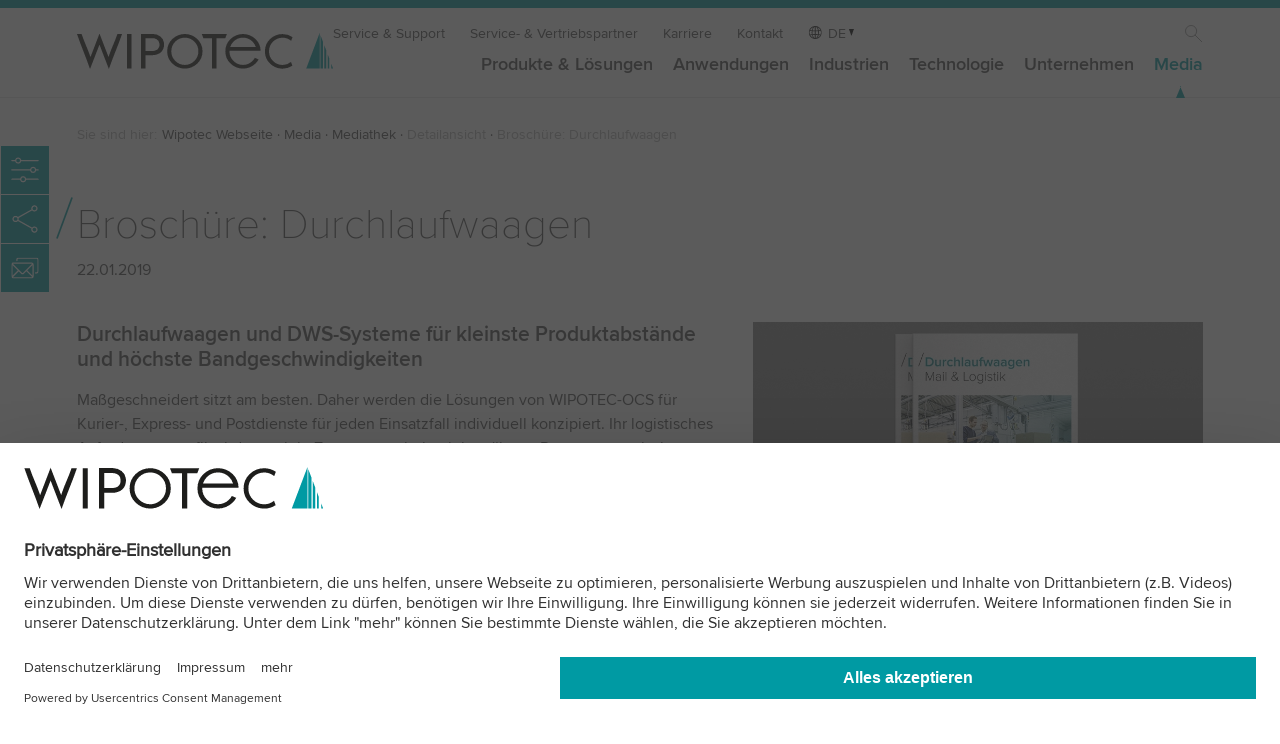

--- FILE ---
content_type: text/html; charset=utf-8
request_url: https://www.wipotec.com/de/mediathek/detailansicht/news/broschuere-durchlaufwaagen
body_size: 8786
content:
<!DOCTYPE html>
<html lang="de-DE">
<head>

<meta charset="utf-8">
<!-- 
	This website is powered by TYPO3 - inspiring people to share!
	TYPO3 is a free open source Content Management Framework initially created by Kasper Skaarhoj and licensed under GNU/GPL.
	TYPO3 is copyright 1998-2026 of Kasper Skaarhoj. Extensions are copyright of their respective owners.
	Information and contribution at https://typo3.org/
-->

<base href="https://www.wipotec.com/">

<title>Broschüre: Durchlaufwaagen</title>
<meta name="generator" content="TYPO3 CMS">
<meta name="twitter:card" content="summary">


<link rel="stylesheet" href="/fileadmin/templates/wipotec/css/main.css?1765966388" media="all">






<meta name="viewport" content="width=device-width, initial-scale=1.0, shrink-to-fit=no">
<link rel="shortcut icon" href="/fileadmin/templates/wipotec/img/favicon.ico?v=2.0">
<link rel="dns-prefetch" href="https://www.googletagmanager.com/">
<meta name="msapplication-TileColor" content="#21c6ec">
<meta name="theme-color" content="#21c6ec">
  <!-- Google Tag Manager -->
    <script type="text/javascript">
        // create dataLayer
        window.dataLayer = window.dataLayer || [];
        function gtag() {
            dataLayer.push(arguments);
        }

        // set „denied" as default for both ad and analytics storage, as well as ad_user_data and ad_personalization,
        gtag("consent", "default", {
            ad_user_data: "denied",
            ad_personalization: "denied",
            ad_storage: "denied",
            analytics_storage: "denied",
            wait_for_update: 2000 // milliseconds to wait for update
        });

        // Enable ads data redaction by default [optional]
        gtag("set", "ads_data_redaction", true);
    </script>

    <script type="text/javascript">
        // Google Tag Manager
        (function(w, d, s, l, i) {
            w[l] = w[l] || [];
            w[l].push({
                'gtm.start': new Date().getTime(),
                event: 'gtm.js'
            });
            var f = d.getElementsByTagName(s)[0],
                j = d.createElement(s),
                dl = l != 'dataLayer' ? '&l=' + l : '';
            j.async = true;
            j.src =
                'https://www.googletagmanager.com/gtm.js?id=' + i + dl;
            f.parentNode.insertBefore(j, f);
        })(window, document, 'script', 'dataLayer', 'GTM-M3H7NGC');
    </script>
  <!-- End Google Tag Manager --><script id="usercentrics-cmp" data-language="de" src="https://web.cmp.usercentrics.eu/ui/loader.js" data-settings-id="9LjxtgsL7" async></script>    <link rel="preload" href="/fileadmin/templates/wipotec/css/fonts/ProximaNova-Thin.woff2" as="font" type="font/woff2" crossorigin>
    <link rel="preload" href="/fileadmin/templates/wipotec/css/fonts/ProximaNova-Regular.woff2" as="font" type="font/woff2" crossorigin>
    <link rel="preload" href="/fileadmin/templates/wipotec/css/fonts/ProximaNova-Semibold.woff2" as="font" type="font/woff2" crossorigin><style>
.mo-dropdown {
  display:none;
}

  @view-transition {
    navigation: auto;
}

  ::view-transition-group(root) {
  animation-duration: .6s;
  animation-timing-function: ease-out;
}
  
</style><link rel="alternate" hreflang="en-AU" href="https://www.wipotec.com/au/media-centre/detailed-view/news/brochure-catchweighers" data-news="news">
<link rel="canonical" href="https://www.wipotec.com/de/mediathek/detailansicht/news/broschuere-durchlaufwaagen"/>

<link rel="alternate" hreflang="en-GB" href="https://www.wipotec.com/en/media-centre/detailed-view/news/brochure-catchweighers"/>
<link rel="alternate" hreflang="de-DE" href="https://www.wipotec.com/de/mediathek/detailansicht/news/broschuere-durchlaufwaagen"/>
<link rel="alternate" hreflang="it-IT" href="https://www.wipotec.com/it/media-centre/dettagli/news/brochure-pesatrici-automatiche"/>
<link rel="alternate" hreflang="es-ES" href="https://www.wipotec.com/es/multimedia/descripcion/news/folleto-capturadoras-de-peso"/>
<link rel="alternate" hreflang="fr-FR" href="https://www.wipotec.com/fr/mediatheque/vue-detaillee/news/brochure-balances-dynamiques"/>
<link rel="alternate" hreflang="nl-NL" href="https://www.wipotec.com/nl/mediatheek/overzicht/news/brochure-doorvoerweegschalen"/>
<link rel="alternate" hreflang="en-US" href="https://www.wipotec.com/us/media-centre/detailed-view/news/brochure-industrial-scales-catchweighers-dws"/>
<link rel="alternate" hreflang="pt-BR" href="https://www.wipotec.com/pt/media/media-centre/detailed-view/news/folheto-balancas-separadoras"/>
<link rel="alternate" hreflang="x-default" href="https://www.wipotec.com/en/media-centre/detailed-view/news/brochure-catchweighers"/>
<!-- This site is optimized with the Yoast SEO for TYPO3 plugin - https://yoast.com/typo3-extensions-seo/ -->
<script type="application/ld+json">[{"@context":"https:\/\/www.schema.org","@type":"BreadcrumbList","itemListElement":[{"@type":"ListItem","position":1,"item":{"@id":"https:\/\/www.wipotec.com\/de\/","name":"Wipotec Webseite"}},{"@type":"ListItem","position":2,"item":{"@id":"https:\/\/www.wipotec.com\/de\/media","name":"Media"}},{"@type":"ListItem","position":3,"item":{"@id":"https:\/\/www.wipotec.com\/de\/mediathek","name":"Mediathek"}},{"@type":"ListItem","position":4,"item":{"@id":"https:\/\/www.wipotec.com\/de\/mediathek\/detailansicht","name":"Detailansicht"}}]}]</script>
</head>
<body class="mediathek">



    <header class="head" id="top" style="position:fixed;"><div class="logo"><a href="/de" target="_self" title="Home/Start"><img src="/fileadmin/templates/wipotec/img/wipotec-logo.svg" width="285" height="40"  alt="Wipotec Logo"  alt="" ></a></div><div class="nav-wrapp"><button class="nav-opener" tabindex="-1" aria-expanded="false"
                aria-label="Toggle navigation"><span></span></button><nav id="main-nav" class="mainnav" aria-label="site"><ul class="metanav"><li><a href="/de/service" target="_self" title="Service &amp; Support">Service & Support</a></li><li><a href="/de/service-vertriebspartner" target="_self" title="Service- &amp; Vertriebspartner">Service- & Vertriebspartner</a></li><li><a href="/de/karriere" target="_self" title="Karriere">Karriere</a></li><li><a href="/de/kontakt" target="_self" title="Kontakt">Kontakt</a></li><li class="lanagnav"><span aria-label="Language" class="lang">DE</span><ul class="lang"><li class=""><a href="/en/media-centre/detailed-view/news/brochure-catchweighers" hreflang="en-GB" title="English"><span>EN</span></a></li><li class="active"><a href="/de/mediathek/detailansicht/news/broschuere-durchlaufwaagen" hreflang="de-DE" title="Deutsch"><span>DE</span></a></li><li class=""><a href="/it/media-centre/dettagli/news/brochure-pesatrici-automatiche" hreflang="it-IT" title="Italiano"><span>IT</span></a></li><li class=""><a href="/es/multimedia/descripcion/news/folleto-capturadoras-de-peso" hreflang="es-ES" title="Español"><span>ES</span></a></li><li class=""><a href="/fr/mediatheque/vue-detaillee/news/brochure-balances-dynamiques" hreflang="fr-FR" title="Français"><span>FR</span></a></li><li class=""><a href="/nl/mediatheek/overzicht/news/brochure-doorvoerweegschalen" hreflang="nl-NL" title="Nederlands"><span>NL</span></a></li><li class=""><a href="/us/media-centre/detailed-view/news/brochure-industrial-scales-catchweighers-dws" hreflang="en-US" title="USA"><span>US</span></a></li><li class=""><a href="/pt/media/media-centre/detailed-view/news/folheto-balancas-separadoras" hreflang="pt-BR" title="Português"><span>PT</span></a></li><li class=""><a href="/au/media-centre/detailed-view/news/brochure-catchweighers" hreflang="en-AU" title="Australia"><span>AU</span></a></li></ul></li><li class="ico-search"><a href="/de/suche" target="_self">Suche</a></li></ul><ul class="firstlevel"><!-- Item has children --><li class="nav-item dropdown "><a class="mo-dropdown" title="Produkte &amp; Lösungen">Produkte &amp; Lösungen</a><a class="nav-link" title="Produkte &amp; Lösungen" href="/de/produkte-loesungen">Produkte &amp; Lösungen</a><div class="dropdown-menu"><div class="row"><div class="col-12 col-md-2 addmedia"><a href="/de/unternehmen/ueber-uns" target="_self"><img src="/fileadmin/_processed_/9/7/csm_provider-of-intelligent-weighing-and-inspection-technology-about-wipotec_281c6970e3.jpg" width="320" height="125"  loading="lazy"  alt="Über Wipotec" title="Unsere Philosophie, unsere Geschichte, unsere Herkunft." ><p class="addmedia-title">Über Wipotec</p><p>Unsere Philosophie, unsere Geschichte, unsere Herkunft.</p></a></div><div class="col-12 col-md-2 addmedia"><a href="/de/verantwortung" target="_self"><img src="/fileadmin/_processed_/8/a/csm_responsibility-wipotec-header_323c365b03.jpg" width="320" height="125"  loading="lazy"  alt="Verantwortung" title="Wir tragen soziale und ökologische Verantwortung in allen Bereichen unseres unternehmerischen Handelns." ><p class="addmedia-title">Verantwortung</p><p>Wir tragen soziale und ökologische Verantwortung in allen Bereichen unseres unternehmerischen Handelns.</p></a></div><div class="col-12 col-md-2 addmedia"><a href="/de/mediathek" target="_self"><img src="/fileadmin/_processed_/3/5/csm_media-1910679256-720x280px_649a05d5bc.jpg" width="320" height="125"  loading="lazy"  alt="Mediacenter" title="Unsere Mediathek bietet ein vielseitiges Spektrum an Informationen" ><p class="addmedia-title">Mediacenter</p><p>Unsere Mediathek bietet ein vielseitiges Spektrum an Informationen</p></a></div><ul class="col-12 col-md-2"><li class="level2 nav-item mo-back"><a class="a-back nav" title="Back link">←</a></li><li class="level2 nav-item mo-link"><a class="nav-link" href="/de/produkte-loesungen">Produkte &amp; Lösungen</a></li><li class="level2 nav-item "><a class="nav-link" title="Kontrollwaagen" href="/de/kontrollwaagen">Kontrollwaagen</a></li><li class="level2 nav-item "><a class="nav-link" title="Durchlaufwaagen" href="/de/durchlaufwaagen">Durchlaufwaagen</a></li><li class="level2 nav-item "><a class="nav-link" title="X-ray und Vision" href="/de/x-ray-und-vision">X-ray und Vision</a></li><li class="level2 nav-item "><a class="nav-link" title="Track &amp; Trace" href="/de/track-trace">Track &amp; Trace</a></li><li class="level2 nav-item "><a class="nav-link" title="Metalldetektion" href="/de/metalldetektion">Metalldetektion</a></li></ul><ul class="col-12 col-md-2"><li class="level2 nav-item "><a class="nav-link" title="Optische Inspektion" href="/de/optische-inspektion">Optische Inspektion</a></li><li class="level2 nav-item "><a class="nav-link" title="Kennzeichnungs-Systeme" href="/de/kennzeichnungs-systeme">Kennzeichnungs-Systeme</a></li><li class="level2 nav-item "><a class="nav-link" title="Etikettiersysteme" href="/de/etikettiersysteme">Etikettiersysteme</a></li><li class="level2 nav-item "><a class="nav-link" title="Wägezellen" href="/de/waegezellen">Wägezellen</a></li><li class="level2 nav-item "><a class="nav-link" title="Wäge-Kits" href="/de/waege-kits">Wäge-Kits</a></li></ul><ul class="col-12 col-md-2"><li class="level2 nav-item "><a class="nav-link" title="Zubehör" href="/de/zubehoer">Zubehör</a></li><li class="level2 nav-item "><a class="nav-link" title="Software" href="/de/software">Software</a></li><li class="level2 nav-item "><a class="nav-link" title="Schulung" href="/de/schulung">Schulung</a></li></ul></div><div class="row footerblock"><div class="col-12 col-md-6 col-lg-3"><div class="border"><div class="bc bc-item-3526"><a href="/de/produktfinder"><div class="foot-txtbox"><span class="title">Produktfinder</span><span>In 3 Schritten zu Ihrer Lösung</span></div></a></div></div></div><div class="col-12 col-md-6 col-lg-3"><div class="border"><div class="bc bc-item-3525"><a href="/de/bestandsmaschinen-1"><div class="foot-txtbox"><span class="title">Bestandsmaschinen</span><span>Kurzfristige Lieferung &amp; Installation</span></div></a></div></div></div><div class="col-12 col-md-6 col-lg-3"><div class="border"><div class="bc bc-item-3524"><a href="/de/show-truck"><div class="foot-txtbox"><span class="title">Der Show Truck</span><span>kommt zu Ihnen!</span></div></a></div></div></div><div class="col-12 col-md-6 col-lg-3"><div class="border"><div class="bc bc-item-3523"><a target="_blank" href="https://www.wipotec.com/en/innovation-magazine"><div class="foot-txtbox"><span class="title">Innovation Magazine (EN)</span><span>Der Wipotec-Technologieblog</span></div></a></div></div></div></div></div></li><!-- Item has children --><li class="nav-item dropdown "><a class="mo-dropdown" title="Anwendungen">Anwendungen</a><a class="nav-link" title="Anwendungen" href="/de/anwendungen">Anwendungen</a><div class="dropdown-menu"><div class="row"><div class="col-12 col-md-2 addmedia"><a href="/de/flexibility-unlimited" target="_self"><img src="/fileadmin/_processed_/9/2/csm_flexibility-unlimited-720x280_px_51726a2495.jpg" width="320" height="125"  loading="lazy"  alt="Flexibility Unlimited" title="Entdecken Sie unsere flexible Wägetechnik." ><p class="addmedia-title">Flexibility Unlimited</p><p>Entdecken Sie unsere flexible Wägetechnik.</p></a></div><ul class="col-12 col-md-2"><li class="level2 nav-item mo-back"><a class="a-back nav" title="Back link">←</a></li><li class="level2 nav-item mo-link"><a class="nav-link" href="/de/anwendungen">Anwendungen</a></li><li class="level2 nav-item "><a class="nav-link" title="Produktinspektion" href="/de/produktinspektion">Produktinspektion</a><ul class="col-level3"><li class="level3 nav-item "><a class="nav-link" title="Modulare Röntgentechnik" href="/de/modulare-roentgentechnik">Modulare Röntgentechnik</a></li><li class="level3 nav-item "><a class="nav-link" title="Röntgeninspektion Lebensmittel" href="/de/produktinspektion/roentgeninspektion-lebensmittel">Röntgeninspektion Lebensmittel</a></li><li class="level3 nav-item "><a class="nav-link" title="Fremdkörperdetektion" href="/de/produktinspektion/fremdkoerperdetektion">Fremdkörperdetektion</a></li><li class="level3 nav-item "><a class="nav-link" title="Optische Inspektionssysteme" href="/de/produktinspektion/optische-inspektionssysteme">Optische Inspektionssysteme</a></li><li class="level3 nav-item "><a class="nav-link" title="Kontrollwiege-Systeme" href="/de/produktinspektion/kontrollwiegen">Kontrollwiege-Systeme</a></li><li class="level3 nav-item "><a class="nav-link" title="Wash-Down Hygienic Design" href="/de/produktinspektion/wash-down-hygienic-design">Wash-Down Hygienic Design</a></li></ul></li></ul><ul class="col-12 col-md-2"><li class="level2 nav-item "><a class="nav-link" title="Track and Trace" href="/de/track-and-trace">Track and Trace</a><ul class="col-level3"><li class="level3 nav-item "><a class="nav-link" title="Serialisierung Pharma" href="/de/serialisierung-pharma">Serialisierung Pharma</a></li><li class="level3 nav-item "><a class="nav-link" title="Aggregation Pharma" href="/de/aggregation-pharma">Aggregation Pharma</a></li><li class="level3 nav-item "><a class="nav-link" title="Serialisierung Kosmetik" href="/de/serialisierung-kosmetik">Serialisierung Kosmetik</a></li><li class="level3 nav-item "><a class="nav-link" title="Rückverfolgbarkeit der Lebensmittel" href="/de/rueckverfolgbarkeit-der-lebensmittel">Rückverfolgbarkeit der Lebensmittel</a></li><li class="level3 nav-item "><a class="nav-link" title="Rückverfolgbarkeit von Medizinprodukten" href="/de/rueckverfolgbarkeit-von-medizinprodukten">Rückverfolgbarkeit von Medizinprodukten</a></li></ul></li></ul><ul class="col-12 col-md-2"><li class="level2 nav-item "><a class="nav-link" title="Kennzeichnung" href="/de/kennzeichnung">Kennzeichnung</a><ul class="col-level3"><li class="level3 nav-item "><a class="nav-link" title="100% Kennzeichnungsprüfung" href="/de/kennzeichnung/100-kennzeichnungspruefung">100% Kennzeichnungsprüfung</a></li><li class="level3 nav-item "><a class="nav-link" title="Chargencodierung" href="/de/kennzeichnung/chargencodierung">Chargencodierung</a></li><li class="level3 nav-item "><a class="nav-link" title="RFID-Produktkennzeichnung" href="/de/kennzeichnung/rfid-produktkennzeichnung">RFID-Produktkennzeichnung</a></li><li class="level3 nav-item "><a class="nav-link" title="2D Codes im Einzelhandel" href="/de/kennzeichnung/2d-codes-im-einzelhandel">2D Codes im Einzelhandel</a></li><li class="level3 nav-item "><a class="nav-link" title="Dauerhafte Kennzeichnung von Mehrwegbehältern" href="/de/kennzeichnung/laserkennzeichnung-von-flaschen">Dauerhafte Kennzeichnung von Mehrwegbehältern</a></li></ul></li></ul><ul class="col-12 col-md-2"><li class="level2 nav-item "><a class="nav-link" title="Etikettieren" href="/de/etikettieren">Etikettieren</a><ul class="col-level3"><li class="level3 nav-item "><a class="nav-link" title="Etikettierung von Kartons" href="/de/etikettieren/etikettierung-von-kartons">Etikettierung von Kartons</a></li><li class="level3 nav-item "><a class="nav-link" title="Etiketteninspektion" href="/de/etikettieren/etiketteninspektion">Etiketteninspektion</a></li><li class="level3 nav-item "><a class="nav-link" title="Drucken Etikettieren Prüfen" href="/de/etikettieren/drucken-etikettieren-pruefen">Drucken Etikettieren Prüfen</a></li></ul></li></ul><ul class="col-12 col-md-2"><li class="level2 nav-item "><a class="nav-link" title="Dynamisches Wiegen" href="/de/dynamische-durchlaufwaagen-kep">Dynamisches Wiegen</a><ul class="col-level3"><li class="level3 nav-item "><a class="nav-link" title="AVC – Active Vibration Compensation" href="/de/dynamische-durchlaufwaagen-kep/active-vibration-compensation">AVC – Active Vibration Compensation</a></li><li class="level3 nav-item "><a class="nav-link" title="Predictive maintenance" href="/de/dynamische-durchlaufwaagen-kep/predictive-maintenance">Predictive maintenance</a></li><li class="level3 nav-item "><a class="nav-link" title="Analyse der Wägegenauigkeit" href="/de/dynamische-durchlaufwaagen-kep/d-box">Analyse der Wägegenauigkeit</a></li></ul></li></ul></div><div class="row footerblock"><div class="col-12 col-md-6 col-lg-3"><div class="border"><div class="bc bc-item-3526"><a href="/de/produktfinder"><div class="foot-txtbox"><span class="title">Produktfinder</span><span>In 3 Schritten zu Ihrer Lösung</span></div></a></div></div></div><div class="col-12 col-md-6 col-lg-3"><div class="border"><div class="bc bc-item-3525"><a href="/de/bestandsmaschinen-1"><div class="foot-txtbox"><span class="title">Bestandsmaschinen</span><span>Kurzfristige Lieferung &amp; Installation</span></div></a></div></div></div><div class="col-12 col-md-6 col-lg-3"><div class="border"><div class="bc bc-item-3524"><a href="/de/show-truck"><div class="foot-txtbox"><span class="title">Der Show Truck</span><span>kommt zu Ihnen!</span></div></a></div></div></div><div class="col-12 col-md-6 col-lg-3"><div class="border"><div class="bc bc-item-3523"><a target="_blank" href="https://www.wipotec.com/en/innovation-magazine"><div class="foot-txtbox"><span class="title">Innovation Magazine (EN)</span><span>Der Wipotec-Technologieblog</span></div></a></div></div></div></div></div></li><!-- Item has children --><li class="nav-item dropdown "><a class="mo-dropdown" title="Industrien">Industrien</a><a class="nav-link" title="Industrien" href="/de/industrien">Industrien</a><div class="dropdown-menu"><div class="row"><div class="col-12 col-md-2 addmedia"><a href="/de/mediathek" target="_self"><img src="/fileadmin/_processed_/3/5/csm_media-1910679256-720x280px_649a05d5bc.jpg" width="320" height="125"  loading="lazy"  alt="Mediacenter" title="Unsere Mediathek bietet ein vielseitiges Spektrum an Informationen." ><p class="addmedia-title">Mediacenter</p><p>Unsere Mediathek bietet ein vielseitiges Spektrum an Informationen.</p></a></div><div class="col-12 col-md-2 addmedia"><a href="/de/messen-und-events" target="_self"><img src="/fileadmin/_processed_/c/e/csm_exhibitions-wipotec_0f9c6ba733.jpg" width="320" height="125"  loading="lazy"  alt="Messen" title="Erleben Sie unsere Produkte auf internationalen Fachmessen." ><p class="addmedia-title">Messen</p><p>Erleben Sie unsere Produkte auf internationalen Fachmessen.</p></a></div><div class="col-12 col-md-2 addmedia"><a href="/de/produktinspektion/wash-down-hygienic-design" target="_self"><img src="/fileadmin/_processed_/0/b/csm_metal-detection-wash-down-wipotec-header_f969096b9e.jpg" width="320" height="125"  loading="lazy"  alt="Wash Down Hygienic Design" title="Entdecken Sie Equipment, das sich mühelos reinigen lässt." ><p class="addmedia-title">Wash Down Hygienic Design</p><p>Entdecken Sie Equipment, das sich mühelos reinigen lässt.</p></a></div><div class="col-12 col-md-2 addmedia"><a href="/de/pharma" target="_self"><img src="/fileadmin/_processed_/d/6/csm_aggregation-track-and-trace-tqs-wipotec_295d6ebe43.jpg" width="320" height="125"  loading="lazy"  alt="Aggregation Pharma" title="Eine zukunftssichere Lösung." ><p class="addmedia-title">Aggregation Pharma</p><p>Eine zukunftssichere Lösung.</p></a></div><ul class="col-12 col-md-2"><li class="level2 nav-item mo-back"><a class="a-back nav" title="Back link">←</a></li><li class="level2 nav-item mo-link"><a class="nav-link" href="/de/industrien">Industrien</a></li><li class="level2 nav-item "><a class="nav-link" title="Food" href="/de/produkt-inspektion-lebensmittel">Food</a></li><li class="level2 nav-item "><a class="nav-link" title="Pharma" href="/de/pharma">Pharma</a></li><li class="level2 nav-item "><a class="nav-link" title="Kosmetik" href="/de/kosmetik">Kosmetik</a></li><li class="level2 nav-item "><a class="nav-link" title="Chemie" href="/de/chemie">Chemie</a></li><li class="level2 nav-item "><a class="nav-link" title="Bau- &amp; Mineralstoffe" href="/de/bau-mineralstoffe">Bau- &amp; Mineralstoffe</a></li></ul><ul class="col-12 col-md-2"><li class="level2 nav-item "><a class="nav-link" title="Mail &amp; Logistik" href="/de/mail-logistik">Mail &amp; Logistik</a></li><li class="level2 nav-item "><a class="nav-link" title="Maschinenbau" href="/de/maschinenbau">Maschinenbau</a></li><li class="level2 nav-item "><a class="nav-link" title="Aerosol" href="/de/aerosol">Aerosol</a></li><li class="level2 nav-item "><a class="nav-link" title="Reifen" href="/de/industrien/reifen">Reifen</a></li><li class="level2 nav-item "><a class="nav-link" title="Weitere Industrien / Technische Produkte" href="/de/weitere-industrien">Weitere Industrien / Technische Produkte</a></li></ul></div><div class="row footerblock"><div class="col-12 col-md-6 col-lg-3"><div class="border"><div class="bc bc-item-3526"><a href="/de/produktfinder"><div class="foot-txtbox"><span class="title">Produktfinder</span><span>In 3 Schritten zu Ihrer Lösung</span></div></a></div></div></div><div class="col-12 col-md-6 col-lg-3"><div class="border"><div class="bc bc-item-3525"><a href="/de/bestandsmaschinen-1"><div class="foot-txtbox"><span class="title">Bestandsmaschinen</span><span>Kurzfristige Lieferung &amp; Installation</span></div></a></div></div></div><div class="col-12 col-md-6 col-lg-3"><div class="border"><div class="bc bc-item-3524"><a href="/de/show-truck"><div class="foot-txtbox"><span class="title">Der Show Truck</span><span>kommt zu Ihnen!</span></div></a></div></div></div><div class="col-12 col-md-6 col-lg-3"><div class="border"><div class="bc bc-item-3523"><a target="_blank" href="https://www.wipotec.com/en/innovation-magazine"><div class="foot-txtbox"><span class="title">Innovation Magazine (EN)</span><span>Der Wipotec-Technologieblog</span></div></a></div></div></div></div></div></li><!-- Item has children --><li class="nav-item dropdown "><a class="mo-dropdown" title="Technologie">Technologie</a><a class="nav-link" title="Technologie" href="/de/technologien">Technologie</a><div class="dropdown-menu"><div class="row"><div class="col-12 col-md-2 addmedia"><a href="/de/anwendungen" target="_self"><img src="/fileadmin/_processed_/e/c/csm_WIP_2020-03-11_177_720x280px_f5393a4436.jpg" width="320" height="125"  loading="lazy"  alt="Unsere Technologien in der Anwendung" title="Produktinspektion, Track &amp; Trace, Dynamisches Wiegen" ><p class="addmedia-title">Unsere Technologien in der Anwendung</p><p>Produktinspektion, Track & Trace, Dynamisches Wiegen</p></a></div><div class="col-12 col-md-2 addmedia"><a href="/de/produkte-loesungen" target="_self"><img src="/fileadmin/_processed_/8/c/csm_WIP_2020-03-11_332_720x280px_03791137a1.jpg" width="320" height="125"  loading="lazy"  alt="Unser Portfolio" title="Wählen Sie ein Produkt von Interesse" ><p class="addmedia-title">Unser Portfolio</p><p>Wählen Sie ein Produkt von Interesse</p></a></div><div class="col-12 col-md-2 addmedia"><a href="https://www.wipotec.com/en/innovation-magazine" target="_blank"><img src="/fileadmin/_processed_/a/0/csm_wipotec-blog-flyout_83beba97ab.jpg" width="320" height="125"  loading="lazy"  alt="Wipotec Innovationsmagazin" title="Besuchen Sie die Plattform, auf der Erfahrung auf Innovation trifft." ><p class="addmedia-title">Wipotec Innovationsmagazin</p><p>Besuchen Sie die Plattform, auf der Erfahrung auf Innovation trifft.</p></a></div><div class="col-12 col-md-2 addmedia"><a href="/de/messen-und-events" target="_self"><img src="/fileadmin/_processed_/c/e/csm_exhibitions-wipotec_0f9c6ba733.jpg" width="320" height="125"  loading="lazy"  alt="Messen" title="Erleben Sie unsere Produkte auf internationalen Fachmessen" ><p class="addmedia-title">Messen</p><p>Erleben Sie unsere Produkte auf internationalen Fachmessen</p></a></div><ul class="col-12 col-md-2"><li class="level2 nav-item mo-back"><a class="a-back nav" title="Back link">←</a></li><li class="level2 nav-item mo-link"><a class="nav-link" href="/de/technologien">Technologie</a></li><li class="level2 nav-item "><a class="nav-link" title="Wägeprinzip" href="/de/waegeprinzip">Wägeprinzip</a></li><li class="level2 nav-item "><a class="nav-link" title="AVC – Active Vibration Compensation" href="/de/avc-active-vibration-compensation">AVC – Active Vibration Compensation</a></li><li class="level2 nav-item "><a class="nav-link" title="Flexibility Unlimited" href="/de/flexibility-unlimited">Flexibility Unlimited</a></li><li class="level2 nav-item "><a class="nav-link" title="Röntgendetektor" href="/de/roentgendetektor">Röntgendetektor</a></li></ul><ul class="col-12 col-md-2"></ul></div><div class="row footerblock"><div class="col-12 col-md-6 col-lg-3"><div class="border"><div class="bc bc-item-3526"><a href="/de/produktfinder"><div class="foot-txtbox"><span class="title">Produktfinder</span><span>In 3 Schritten zu Ihrer Lösung</span></div></a></div></div></div><div class="col-12 col-md-6 col-lg-3"><div class="border"><div class="bc bc-item-3525"><a href="/de/bestandsmaschinen-1"><div class="foot-txtbox"><span class="title">Bestandsmaschinen</span><span>Kurzfristige Lieferung &amp; Installation</span></div></a></div></div></div><div class="col-12 col-md-6 col-lg-3"><div class="border"><div class="bc bc-item-3524"><a href="/de/show-truck"><div class="foot-txtbox"><span class="title">Der Show Truck</span><span>kommt zu Ihnen!</span></div></a></div></div></div><div class="col-12 col-md-6 col-lg-3"><div class="border"><div class="bc bc-item-3523"><a target="_blank" href="https://www.wipotec.com/en/innovation-magazine"><div class="foot-txtbox"><span class="title">Innovation Magazine (EN)</span><span>Der Wipotec-Technologieblog</span></div></a></div></div></div></div></div></li><!-- Item has children --><li class="nav-item dropdown "><a class="mo-dropdown" title="Unternehmen">Unternehmen</a><a class="nav-link" title="Unternehmen" href="/de/unternehmen">Unternehmen</a><div class="dropdown-menu"><div class="row"><div class="col-12 col-md-2 addmedia"><a href="/de/produkte-loesungen" target="_self"><img src="/fileadmin/_processed_/8/c/csm_WIP_2020-03-11_332_720x280px_03791137a1.jpg" width="320" height="125"  loading="lazy"  alt="Unser Portfolio" title="Wählen Sie ein Produkt von Interesse" ><p class="addmedia-title">Unser Portfolio</p><p>Wählen Sie ein Produkt von Interesse</p></a></div><div class="col-12 col-md-2 addmedia"><a href="/de/messen-und-events" target="_self"><img src="/fileadmin/_processed_/c/e/csm_exhibitions-wipotec_0f9c6ba733.jpg" width="320" height="125"  loading="lazy"  alt="Messen" title="Erleben Sie unsere Produkte auf internationalen Fachmessen" ><p class="addmedia-title">Messen</p><p>Erleben Sie unsere Produkte auf internationalen Fachmessen</p></a></div><div class="col-12 col-md-2 addmedia"><a href="/de/news" target="_self"><img src="/fileadmin/_processed_/8/5/csm_News_1845419368_720x280px_6b4da008ea.jpg" width="320" height="125"  loading="lazy"  alt="News" title="Hier finden Sie Pressemitteilungen und aktuelle Themen" ><p class="addmedia-title">News</p><p>Hier finden Sie Pressemitteilungen und aktuelle Themen</p></a></div><ul class="col-12 col-md-2"><li class="level2 nav-item mo-back"><a class="a-back nav" title="Back link">←</a></li><li class="level2 nav-item mo-link"><a class="nav-link" href="/de/unternehmen">Unternehmen</a></li><li class="level2 nav-item "><a class="nav-link" title="Über uns" href="/de/unternehmen/ueber-uns">Über uns</a></li><li class="level2 nav-item "><a class="nav-link" title="Unsere Geschäftsführung" href="/de/unternehmen/unsere-geschaeftsfuehrung">Unsere Geschäftsführung</a></li><li class="level2 nav-item "><a class="nav-link" title="Karriere" href="/de/karriere">Karriere</a></li><li class="level2 nav-item "><a class="nav-link" title="Standorte" href="/de/service-vertriebspartner">Standorte</a></li></ul><ul class="col-12 col-md-2"><li class="level2 nav-item "><a class="nav-link" title="Alles aus einer Hand" href="/de/alles-aus-einer-hand">Alles aus einer Hand</a></li><li class="level2 nav-item "><a class="nav-link" title="Verantwortung" href="/de/verantwortung">Verantwortung</a></li><li class="level2 nav-item "><a class="nav-link" title="Wipotec Stiftung" href="/de/wipotec-stiftung">Wipotec Stiftung</a></li><li class="level2 nav-item "><a class="nav-link" title="Partnerschaften" href="/de/unternehmen/partnerschaften">Partnerschaften</a></li></ul><ul class="col-12 col-md-2"><li class="level2 nav-item "><a class="nav-link" title="Zertifikate, Auszeichnungen und Werte" href="/de/unternehmen/certificates">Zertifikate, Auszeichnungen und Werte</a></li><li class="level2 nav-item "><a class="nav-link" title="Sponsorings" href="/de/unternehmen/sponsorings">Sponsorings</a></li></ul></div><div class="row footerblock"><div class="col-12 col-md-6 col-lg-3"><div class="border"><div class="bc bc-item-3526"><a href="/de/produktfinder"><div class="foot-txtbox"><span class="title">Produktfinder</span><span>In 3 Schritten zu Ihrer Lösung</span></div></a></div></div></div><div class="col-12 col-md-6 col-lg-3"><div class="border"><div class="bc bc-item-3525"><a href="/de/bestandsmaschinen-1"><div class="foot-txtbox"><span class="title">Bestandsmaschinen</span><span>Kurzfristige Lieferung &amp; Installation</span></div></a></div></div></div><div class="col-12 col-md-6 col-lg-3"><div class="border"><div class="bc bc-item-3524"><a href="/de/show-truck"><div class="foot-txtbox"><span class="title">Der Show Truck</span><span>kommt zu Ihnen!</span></div></a></div></div></div><div class="col-12 col-md-6 col-lg-3"><div class="border"><div class="bc bc-item-3523"><a target="_blank" href="https://www.wipotec.com/en/innovation-magazine"><div class="foot-txtbox"><span class="title">Innovation Magazine (EN)</span><span>Der Wipotec-Technologieblog</span></div></a></div></div></div></div></div></li><!-- Item has children --><li class="nav-item dropdown active"><a class="mo-dropdown" title="Media">Media</a><a class="nav-link" title="Media" href="/de/media">Media</a><div class="dropdown-menu"><div class="row"><div class="col-12 col-md-2 addmedia"><a href="/de/alles-aus-einer-hand" target="_self"><img src="/fileadmin/_processed_/7/3/csm_one-single-source-720x280px_863a29ed61.jpg" width="320" height="125"  loading="lazy"  alt="Alles aus einer Hand" title="Wie Sie von einer 85%igen Fertigungstiefe profitieren" ><p class="addmedia-title">Alles aus einer Hand</p><p>Wie Sie von einer 85%igen Fertigungstiefe profitieren</p></a></div><div class="col-12 col-md-2 addmedia"><a href="/de/kundenmagazin" target="_self"><img src="/fileadmin/_processed_/f/d/csm_brochure-mockup-Weigh_Up-720x280px_b10e7962a3.jpg" width="320" height="125"  loading="lazy"  alt="Unser Kundenmagazin" title="Erhalten Sie spannende Einblicke in die Wipotec Welten" ><p class="addmedia-title">Unser Kundenmagazin</p><p>Erhalten Sie spannende Einblicke in die Wipotec Welten</p></a></div><div class="col-12 col-md-2 addmedia"><a href="https://www.wipotec.com/en/innovation-magazine" target="_blank"><img src="/fileadmin/_processed_/a/0/csm_wipotec-blog-flyout_83beba97ab.jpg" width="320" height="125"  loading="lazy"  alt="Wipotec Innovationsmagazin" title="Besuchen Sie die Plattform, auf der Erfahrung auf Innovation trifft." ><p class="addmedia-title">Wipotec Innovationsmagazin</p><p>Besuchen Sie die Plattform, auf der Erfahrung auf Innovation trifft.</p></a></div><div class="col-12 col-md-2 addmedia"><a href="/de/mediathek" target="_self"><img src="/fileadmin/_processed_/3/5/csm_media-1910679256-720x280px_649a05d5bc.jpg" width="320" height="125"  loading="lazy"  alt="Mediacenter" title="Unsere Mediathek bietet ein vielseitiges Spektrum an Informationen" ><p class="addmedia-title">Mediacenter</p><p>Unsere Mediathek bietet ein vielseitiges Spektrum an Informationen</p></a></div><ul class="col-12 col-md-2"><li class="level2 nav-item mo-back"><a class="a-back nav" title="Back link">←</a></li><li class="level2 nav-item mo-link"><a class="nav-link" href="/de/media">Media</a></li><li class="level2 nav-item "><a class="nav-link" title="News" href="/de/news">News</a></li><li class="level2 nav-item "><a class="nav-link" title="Blog (EN)" target="_blank" href="https://www.wipotec.com/en/innovation-magazine">Blog (EN)</a></li><li class="level2 nav-item active"><a class="nav-link" title="Mediathek" href="/de/mediathek">Mediathek</a></li></ul><ul class="col-12 col-md-2"><li class="level2 nav-item "><a class="nav-link" title="Messen und Events" href="/de/messen-und-events">Messen und Events</a></li><li class="level2 nav-item "><a class="nav-link" title="Kundenmagazin" href="/de/kundenmagazin">Kundenmagazin</a></li></ul></div><div class="row footerblock"><div class="col-12 col-md-6 col-lg-3"><div class="border"><div class="bc bc-item-3526"><a href="/de/produktfinder"><div class="foot-txtbox"><span class="title">Produktfinder</span><span>In 3 Schritten zu Ihrer Lösung</span></div></a></div></div></div><div class="col-12 col-md-6 col-lg-3"><div class="border"><div class="bc bc-item-3525"><a href="/de/bestandsmaschinen-1"><div class="foot-txtbox"><span class="title">Bestandsmaschinen</span><span>Kurzfristige Lieferung &amp; Installation</span></div></a></div></div></div><div class="col-12 col-md-6 col-lg-3"><div class="border"><div class="bc bc-item-3524"><a href="/de/show-truck"><div class="foot-txtbox"><span class="title">Der Show Truck</span><span>kommt zu Ihnen!</span></div></a></div></div></div><div class="col-12 col-md-6 col-lg-3"><div class="border"><div class="bc bc-item-3523"><a target="_blank" href="https://www.wipotec.com/en/innovation-magazine"><div class="foot-txtbox"><span class="title">Innovation Magazine (EN)</span><span>Der Wipotec-Technologieblog</span></div></a></div></div></div></div></div></li></ul><div class="row footerblock footerblock-mobile"><div class="col-12 col-md-6 col-lg-3"><div class="border"><div class="bc bc-item-3526"><a href="/de/produktfinder"><div class="foot-txtbox"><span class="title">Produktfinder</span><span>In 3 Schritten zu Ihrer Lösung</span></div></a></div></div></div><div class="col-12 col-md-6 col-lg-3"><div class="border"><div class="bc bc-item-3525"><a href="/de/bestandsmaschinen-1"><div class="foot-txtbox"><span class="title">Bestandsmaschinen</span><span>Kurzfristige Lieferung &amp; Installation</span></div></a></div></div></div><div class="col-12 col-md-6 col-lg-3"><div class="border"><div class="bc bc-item-3524"><a href="/de/show-truck"><div class="foot-txtbox"><span class="title">Der Show Truck</span><span>kommt zu Ihnen!</span></div></a></div></div></div><div class="col-12 col-md-6 col-lg-3"><div class="border"><div class="bc bc-item-3523"><a href="https://www.wipotec.com/en/innovation-magazine"><div class="foot-txtbox"><span class="title">Innovation Magazine (EN)</span><span>Der Wipotec-Technologieblog</span></div></a></div></div></div></div></nav></div></header><main><div class="breadcrumb-con container"><div class="breadcrumb"><span>Sie sind hier:</span><nav><ul><li><a href="/de" target="_self" class="bread_link_small" title="Wipotec Webseite">Wipotec Webseite</a></li><li><a href="/de/media" target="_self" class="bread_link_small" title="Media">Media</a></li><li><a href="/de/mediathek" target="_self" class="bread_link_small" title="Mediathek">Mediathek</a></li><li class="active"><span>Detailansicht<span></li><li><span>Broschüre: Durchlaufwaagen</span></li></ul></nav></div></div><section id="c66309" class="ce_container  white-bg " ><div class="container v-top "><div class="wrapp-inner"><div id="c66311" class="frame frame-custom-101 frame-type-news_newsdetail frame-layout-0"><a id="c88819"></a><div class="news news-single"><div class="article" itemscope="itemscope" itemtype="http://schema.org/Article"><div class="news news-single"><div class="newsdetail-head"><h1 itemprop="headline">Broschüre: Durchlaufwaagen</h1><div class="detailnewsdate">
								22.01.2019
							</div><div class="linkedinshare"><script src="//platform.linkedin.com/in.js" type="text/plain" data-usercentrics="LinkedIn Plugin"> lang: DE</script><script type="IN/Share"></script></div></div><div class="newsdetail"><div class="detailnewsimage news-img-wrap"><!-- media files --><div class="news-img"><div class="outer"><div class="mediaelement mediaelement-image"><a href="/fileadmin/media/documents/brochure/catchweigher/broschuere-durchlaufwaagen-de.jpg" title="" class="lightbox" rel="lightbox[myImageSet]"><picture><source media="(min-width: 1537px)" srcset="/fileadmin/_processed_/c/2/csm_broschuere-durchlaufwaagen-de_420f57c354.webp" type="image/webp"><source media="(min-width: 1153px)" srcset="/fileadmin/_processed_/c/2/csm_broschuere-durchlaufwaagen-de_8637d9806d.webp 1x, /fileadmin/_processed_/c/2/csm_broschuere-durchlaufwaagen-de_420f57c354.webp 2x" type="image/webp"><source media="(min-width: 769px)" srcset="/fileadmin/_processed_/c/2/csm_broschuere-durchlaufwaagen-de_c5ebd36911.webp 1x, /fileadmin/_processed_/c/2/csm_broschuere-durchlaufwaagen-de_420f57c354.webp 2x" type="image/webp"><source media="(min-width: 385px)" srcset="/fileadmin/_processed_/c/2/csm_broschuere-durchlaufwaagen-de_d2f2a96717.webp 1x, /fileadmin/_processed_/c/2/csm_broschuere-durchlaufwaagen-de_8637d9806d.webp 2x" type="image/webp"><img loading="" src="/fileadmin/media/documents/brochure/catchweigher/broschuere-durchlaufwaagen-de.jpg" 
                            width="1920"  
                            height="1080" 
                            alt=""
                            title="" decoding="asynchronous" /></picture></a></div></div></div></div><div class="detailnewstext"><h2>Durchlaufwaagen und DWS-Systeme für kleinste Produktabstände und höchste Bandgeschwindigkeiten</h2><p>Maßgeschneidert sitzt am besten. Daher werden die Lösungen von WIPOTEC-OCS für Kurier-, Express- und Postdienste für jeden Einsatzfall individuell konzipiert. Ihr logistisches Anforderungsprofil wird – auch in Zusammenarbeit mit bewährten Partnern – analysiert. Anschließend stellen wir ein Lösungssystem zur Verfügung, innerhalb dessen alle Komponenten optimal auf die Logistiksituation hin ausgelegt werden. Wir nutzen ein Baukastensystem, dessen Elemente in hoher Weise anpassbar und leistungstechnisch skalierbar sind. Diese Bausteine werden nicht von irgendwoher zusammengekauft: Die Spezialisten von WIPOTEC entwickeln die große Mehrheit dieser Komponenten und auch die ihnen zugrundeliegende Basistechnologien selbst. Auch die Fertigung findet ausschließlich in Deutschland statt. Das bedeutet nicht mehr und nicht weniger als: Alles aus einer Hand.</p><div class="news-related-wrap"><!-- Related files --><div class="news-related news-related-files" style="padding: 0; border: 0;"><div id="cta" class="btn-cta"><span class="ico-3754"></span><a href="/de/premium-download?docurl=https%3A%2F%2Fwww.wipotec.com%2Fde%2Fmediathek%2Fdetailansicht%2Fnews%2Fbroschuere-durchlaufwaagen&amp;filedownload=4141&amp;mbu=Mail%20and%20Logistics&amp;cHash=8a2c7dc176328b606939d780e92c38bd" target="_self"><div class="cta-txt"><div style="line-height:1;">Jetzt downloaden</div></div></a></div></div></div><!-- Link Back --><div class="news-backlink-wrap"><a id="newsBackLink" href="/de/mediathek">
										Zurück
									</a></div></div></div></div></div></div></div></div></div></section></main><footer><div class="block"><div class="container wrapp"><div class="row footerblock"><div class="col-12 col-md-6 col-lg-3"><div class="border"><div class="bc bc-item-3526"><a href="/de/produktfinder"><div class="foot-txtbox"><span class="title">Produktfinder</span><span>In 3 Schritten zu Ihrer Lösung</span></div></a></div></div></div><div class="col-12 col-md-6 col-lg-3"><div class="border"><div class="bc bc-item-3525"><a href="/de/bestandsmaschinen-1"><div class="foot-txtbox"><span class="title">Bestandsmaschinen</span><span>Kurzfristige Lieferung &amp; Installation</span></div></a></div></div></div><div class="col-12 col-md-6 col-lg-3"><div class="border"><div class="bc bc-item-3524"><a href="/de/show-truck"><div class="foot-txtbox"><span class="title">Der Show Truck</span><span>kommt zu Ihnen!</span></div></a></div></div></div><div class="col-12 col-md-6 col-lg-3"><div class="border"><div class="bc bc-item-3523"><a href="https://www.wipotec.com/en/innovation-magazine"><div class="foot-txtbox"><span class="title">Innovation Magazine (EN)</span><span>Der Wipotec-Technologieblog</span></div></a></div></div></div></div></div></div><div class="container wrapp"><ul class="row firstlevel"><!-- Item has children --><li class="col-6 col-md-3 col-lg-2 col-xl-2 "><a href="/de/produkte-loesungen">Produkte &amp; Lösungen</a><ul class="secondlevel"><li class=""><a href="/de/kontrollwaagen">Kontrollwaagen</a></li><li class=""><a href="/de/durchlaufwaagen">Durchlaufwaagen</a></li><li class=""><a href="/de/x-ray-und-vision">X-ray und Vision</a></li><li class=""><a href="/de/track-trace">Track &amp; Trace</a></li><li class=""><a href="/de/metalldetektion">Metalldetektion</a></li><li class=""><a href="/de/optische-inspektion">Optische Inspektion</a></li><li class=""><a href="/de/kennzeichnungs-systeme">Kennzeichnungs-Systeme</a></li><li class=""><a href="/de/etikettiersysteme">Etikettiersysteme</a></li><li class=""><a href="/de/waegezellen">Wägezellen</a></li><li class=""><a href="/de/waege-kits">Wäge-Kits</a></li><li class=""><a href="/de/zubehoer">Zubehör</a></li><li class=""><a href="/de/software">Software</a></li><li class=""><a href="/de/schulung">Schulung</a></li></ul></li><!-- Item has children --><li class="col-6 col-md-3 col-lg-2 col-xl-2 "><a href="/de/anwendungen">Anwendungen</a><ul class="secondlevel"><li class=""><a href="/de/produktinspektion">Produktinspektion</a></li><li class=""><a href="/de/track-and-trace">Track and Trace</a></li><li class=""><a href="/de/kennzeichnung">Kennzeichnung</a></li><li class=""><a href="/de/etikettieren">Etikettieren</a></li><li class=""><a href="/de/dynamische-durchlaufwaagen-kep">Dynamisches Wiegen</a></li></ul></li><!-- Item has children --><li class="col-6 col-md-3 col-lg-2 col-xl-2 "><a href="/de/industrien">Industrien</a><ul class="secondlevel"><li class=""><a href="/de/produkt-inspektion-lebensmittel">Food</a></li><li class=""><a href="/de/pharma">Pharma</a></li><li class=""><a href="/de/kosmetik">Kosmetik</a></li><li class=""><a href="/de/chemie">Chemie</a></li><li class=""><a href="/de/bau-mineralstoffe">Bau- &amp; Mineralstoffe</a></li><li class=""><a href="/de/mail-logistik">Mail &amp; Logistik</a></li><li class=""><a href="/de/maschinenbau">Maschinenbau</a></li><li class=""><a href="/de/aerosol">Aerosol</a></li><li class=""><a href="/de/industrien/reifen">Reifen</a></li><li class=""><a href="/de/weitere-industrien">Weitere Industrien / Technische Produkte</a></li></ul></li><!-- Item has children --><li class="col-6 col-md-3 col-lg-2 col-xl-2 "><a href="/de/technologien">Technologie</a><ul class="secondlevel"><li class=""><a href="/de/waegeprinzip">Wägeprinzip</a></li><li class=""><a href="/de/avc-active-vibration-compensation">AVC – Active Vibration Compensation</a></li><li class=""><a href="/de/flexibility-unlimited">Flexibility Unlimited</a></li><li class=""><a href="/de/roentgendetektor">Röntgendetektor</a></li></ul></li><!-- Item has children --><li class="col-6 col-md-3 col-lg-2 col-xl-2 "><a href="/de/unternehmen">Unternehmen</a><ul class="secondlevel"><li class=""><a href="/de/unternehmen/ueber-uns">Über uns</a></li><li class=""><a href="/de/unternehmen/unsere-geschaeftsfuehrung">Unsere Geschäftsführung</a></li><li class=""><a href="/de/karriere">Karriere</a></li><li class=""><a href="/de/service-vertriebspartner">Standorte</a></li><li class=""><a href="/de/alles-aus-einer-hand">Alles aus einer Hand</a></li><li class=""><a href="/de/verantwortung">Verantwortung</a></li><li class=""><a href="/de/wipotec-stiftung">Wipotec Stiftung</a></li><li class=""><a href="/de/unternehmen/partnerschaften">Partnerschaften</a></li><li class=""><a href="/de/unternehmen/certificates">Zertifikate, Auszeichnungen und Werte</a></li><li class=""><a href="/de/unternehmen/sponsorings">Sponsorings</a></li></ul></li><!-- Item has children --><li class="col-6 col-md-3 col-lg-2 col-xl-2 active"><a href="/de/media">Media</a><ul class="secondlevel"><li class=""><a href="/de/news">News</a></li><li class=""><a href="https://www.wipotec.com/en/innovation-magazine">Blog (EN)</a></li><li class="active"><a href="/de/mediathek">Mediathek</a></li><li class=""><a href="/de/messen-und-events">Messen und Events</a></li><li class=""><a href="/de/kundenmagazin">Kundenmagazin</a></li></ul></li></ul></div><div class="bottom"><div class="container"><div class="left"><ul class="footersoc"><li class=" soc-item"><a class="Linkedin" title="Linkedin" target="_blank" href="https://www.linkedin.com/company/wipotec" rel="noreferrer">Linkedin</a></li><li class=" soc-item"><a class="Facebook" title="Facebook" target="_blank" href="https://www.facebook.com/wipotec/" rel="noreferrer">Facebook</a></li><li class=" soc-item"><a class="Instagram" title="Instagram" target="_blank" href="https://www.instagram.com/wipotec/" rel="noreferrer">Instagram</a></li><li class=" soc-item"><a class="Youtube" title="Youtube" target="_blank" href="https://www.youtube.com/c/WIPOTECOCS" rel="noreferrer">Youtube</a></li></ul></div><div class="right"><ul class="footermeta"><li><a href="javascript:UC_UI.showSecondLayer();">Cookies</a></li><li class=" footer-item"><a title="Impressum" href="/de/impressum">Impressum</a></li><li class=" footer-item"><a title="AGB" href="/de/agb">AGB</a></li><li class=" footer-item"><a title="Datenschutz" href="/de/datenschutz">Datenschutz</a></li></ul></div></div></div></footer><div id="sticky"><div id="sticky-3728" class="btn-sticky"><a href="/de/produktfinder" target="_self"><div class="sticky-txt"><div class="nl-heading">Produktfinder</div><div class="nl-subline">In 3 Schritten zu Ihrer Lösung</div></div></a><span class="ico-3728"></span></div><div id="sticky-294" class="btn-sticky share"><a href="https://www.linkedin.com/company/wipotec-ocs" target="_blank" title="Linkedin" class="Linkedin">Linkedin</a><a href="https://www.facebook.com/wipotec/" target="_blank" title="Facebook" class="Facebook">Facebook</a><a href="https://www.instagram.com/wipotec/" target="_blank" title="Instagram" class="Instagram">Instagram</a><a href="https://www.youtube.com/c/WIPOTECOCS" target="_blank" title="Youtube" class="Youtube">Youtube</a><span class="ico-294"></span></div><div id="sticky-3726" class="btn-sticky"><a href="/de/newsletter" target="_self"><div class="sticky-txt"><div class="nl-heading">Newsletter</div><div class="nl-subline">Bleiben Sie up-to-date!</div></div></a><span class="ico-3726"></span></div></div><a role="button" class="backtotop" aria-hidden="true" aria-label="Back to top"><svg class="progress" xmlns="http://www.w3.org/2000/svg" viewBox="0 0 50 50" width="50" height="50"><g fill="none" fill-rule="evenodd"><path stroke="#009aa3" fill="transparent" d="M.5.5h49v49H.5z"></path><path fill="#009aa3" d="m25 20 5 10H20z"></path></g></svg></a>
<script src="/fileadmin/templates/wipotec/js/lib.min.js?1742885224" defer="defer"></script>
<script src="/fileadmin/templates/wipotec/js/custom.min.js?1766057701" defer="defer"></script>


<script type="text/plain" data-usercentrics="LinkedIn Insight Tag">
_linkedin_partner_id = "465769";
window._linkedin_data_partner_ids = window._linkedin_data_partner_ids || [];
window._linkedin_data_partner_ids.push(_linkedin_partner_id);

(function(){var s = document.getElementsByTagName("script")[0];
var b = document.createElement("script");
b.type = "text/javascript";b.async = true;
b.src = "https://snap.licdn.com/li.lms-analytics/insight.min.js";
s.parentNode.insertBefore(b, s);})();
</script>
</body>
</html>

--- FILE ---
content_type: text/css; charset=utf-8
request_url: https://www.wipotec.com/fileadmin/templates/wipotec/css/main.css?1765966388
body_size: 39340
content:
@charset "UTF-8";.csstransition,.forcehardware{transform:translateZ(0)}.backface{backface-visibility:hidden}.pers-origin{perspective-origin:50% 0}.csstransition{transition-property:all;transition-duration:.4s;transition-timing-function:ease-out}.border-box{box-sizing:border-box}.backface-visibility{backface-visibility:hidden}@font-face{font-family:ProximaNova-Thin;src:url(fonts/ProximaNova-Thin.woff2) format("woff2"),url(fonts/ProximaNova-Thin.woff) format("woff");font-display:swap}@font-face{font-family:ProximaNova-Regular;src:url(fonts/ProximaNova-Regular.woff2) format("woff2"),url(fonts/ProximaNova-Regular.woff) format("woff");font-display:swap}@font-face{font-family:ProximaNova-Semibold;src:url(fonts/ProximaNova-Semibold.woff2) format("woff2"),url(fonts/ProximaNova-Semibold.woff) format("woff");font-display:swap}[class^=icon-]{margin-bottom:24px}[class^=icon-]:before{content:"";width:24px;height:24px;display:block;margin:0 auto;background-repeat:no-repeat;background-position:50%;background-size:contain}.icon-suche:before{background-image:url("data:image/svg+xml;charset=US-ASCII,%3C%3Fxml%20version%3D%221.0%22%20encoding%3D%22utf-8%22%3F%3E%0D%0A%3Csvg%20width%3D%2248px%22%20height%3D%2248px%22%20viewBox%3D%220%200%2048%2048%22%20version%3D%221.1%22%20xmlns%3Axlink%3D%22http%3A//www.w3.org/1999/xlink%22%20xmlns%3D%22http%3A//www.w3.org/2000/svg%22%3E%0D%0A%20%20%3Cdesc%3ECreated%20with%20Lunacy%3C/desc%3E%0D%0A%20%20%3Cpath%20d%3D%22M45.3688%2045.3663C44.9725%2045.7596%2044.4505%2045.977%2043.8929%2045.977C43.3354%2045.977%2042.8104%2045.7596%2042.4171%2045.3663L31.2875%2034.2369C31.3363%2034.1985%2031.3791%2034.1511%2031.4279%2034.1112C31.9174%2033.7075%2032.3966%2033.289%2032.8432%2032.8409C33.2898%2032.3943%2033.7098%2031.9182%2034.112%2031.4272C34.1534%2031.3784%2034.2007%2031.3355%2034.2407%2031.2853L45.3688%2042.4131C46.1822%2043.2279%2046.1822%2044.5515%2045.3688%2045.3663M7.06581%2031.4109C3.81241%2028.1591%202.02155%2023.8366%202.02155%2019.2376C2.02303%2014.6385%203.81388%2010.316%207.06729%207.06417C10.3177%203.81232%2014.6418%202.0215%2019.241%202.0215C23.8371%202.0215%2028.1612%203.81232%2031.4117%207.06417C37.188%2012.8374%2038.1048%2021.9571%2033.5959%2028.7477C33.5027%2028.8881%2033.4066%2029.0286%2033.3105%2029.1647C32.7426%2029.9647%2032.1023%2030.7218%2031.4132%2031.4109C31.0686%2031.757%2030.7063%2032.0897%2030.3307%2032.4062C30.2937%2032.4372%2030.2523%2032.4638%2030.2168%2032.4949C29.8737%2032.7773%2029.5262%2033.0524%2029.1639%2033.3082C29.0278%2033.4058%2028.8888%2033.5005%2028.7513%2033.5922C25.9312%2035.4643%2022.6437%2036.4536%2019.2395%2036.4536C14.6403%2036.4536%2010.3177%2034.6628%207.06581%2031.4109M46.7988%2040.9846L35.4296%2029.6172C40.2861%2022.0547%2039.2258%2012.0166%2032.8417%205.63418C29.2097%202.0008%2024.3784%200%2019.241%200C14.1006%200%209.27074%202.0008%205.63727%205.63418C2.0038%209.26757%200%2014.0988%200%2019.2376C0%2024.3764%202.00233%2029.2076%205.63579%2032.8409C9.26926%2036.4743%2014.0991%2038.4751%2019.2395%2038.4751C22.9439%2038.4751%2026.5242%2037.4178%2029.6208%2035.4288L40.9871%2046.7963C41.7634%2047.5712%2042.7957%2048%2043.8929%2048C44.9902%2048%2046.021%2047.5712%2046.7988%2046.7963C48.4004%2045.1933%2048.4004%2042.5862%2046.7988%2040.9846%22%20id%3D%22Fill-1%22%20fill%3D%22%23FFFFFF%22%20stroke%3D%22none%22%20/%3E%0D%0A%3C/svg%3E");background-repeat:no-repeat}.icon-tel:before{background-image:url("data:image/svg+xml;charset=US-ASCII,%3C%3Fxml%20version%3D%221.0%22%20encoding%3D%22utf-8%22%3F%3E%0D%0A%3Csvg%20width%3D%2248px%22%20height%3D%2248px%22%20viewBox%3D%220%200%2048%2048%22%20version%3D%221.1%22%20xmlns%3Axlink%3D%22http%3A//www.w3.org/1999/xlink%22%20xmlns%3D%22http%3A//www.w3.org/2000/svg%22%3E%0D%0A%20%20%3Cdesc%3ECreated%20with%20Lunacy%3C/desc%3E%0D%0A%20%20%3Cpath%20d%3D%22M45.3311%2039.8648L41.9038%2043.2904C40.1748%2045.0193%2038.1826%2045.8954%2035.9824%2045.8954C33.2326%2045.8954%2030.3258%2044.5036%2027.7962%2041.9756L6.02587%2020.2057C2.46778%2016.6477%20-0.00948024%2010.8187%204.70948%206.09834L8.13824%202.67274C8.50159%202.30632%208.98965%202.10463%209.50543%202.10463C10.0227%202.10463%2010.5108%202.30632%2010.8757%202.67274L18.5908%2010.3861C19.3452%2011.1421%2019.3452%2012.3707%2018.5908%2013.1251L12.9542%2018.7631C12.7571%2018.9601%2012.6463%2019.228%2012.6463%2019.5067C12.6463%2019.7854%2012.7571%2020.0532%2012.9542%2020.2503L27.8932%2035.189C28.0903%2035.3861%2028.3582%2035.4969%2028.6353%2035.4969C28.9155%2035.4969%2029.1834%2035.3861%2029.3805%2035.189L35.0186%2029.5526C35.382%2029.1861%2035.8685%2028.9844%2036.3858%2028.9844C36.9031%2028.9844%2037.3912%2029.1861%2037.7561%2029.5526L45.3311%2037.1258C46.0839%2037.8802%2046.0839%2039.1104%2045.3311%2039.8648M46.8199%2035.637L39.2464%2028.0638C38.4828%2027.3001%2037.4682%2026.8798%2036.3858%2026.8798C35.3065%2026.8798%2034.2919%2027.3001%2033.5283%2028.0638L28.6353%2032.9566L15.1867%2019.5067L20.0796%2014.6139C21.6546%2013.0388%2021.6546%2010.4739%2020.0796%208.89733L12.3661%201.18395C11.6024%200.42031%2010.5862%200%209.50543%200C8.42615%200%207.41153%200.42031%206.64788%201.18395L3.2222%204.60955C0.77727%207.05597%20-0.311247%2010.052%200.0767391%2013.2775C0.432393%2016.2197%201.97356%2019.1295%204.53858%2021.6945L26.3089%2043.4643C29.2342%2046.3896%2032.6676%2048%2035.9809%2048L35.9824%2048C38.7214%2048%2041.2849%2046.8869%2043.3927%2044.7792L46.8199%2041.3536C48.3934%2039.777%2048.3934%2037.2136%2046.8199%2035.637%22%20id%3D%22Fill-1%22%20fill%3D%22%23FFFFFF%22%20stroke%3D%22none%22%20/%3E%0D%0A%3C/svg%3E");background-repeat:no-repeat}.icon-email:before{background-image:url("data:image/svg+xml;charset=US-ASCII,%3C%3Fxml%20version%3D%221.0%22%20encoding%3D%22utf-8%22%3F%3E%0D%0A%3Csvg%20width%3D%2248px%22%20height%3D%2232px%22%20viewBox%3D%220%200%2048%2032%22%20version%3D%221.1%22%20xmlns%3Axlink%3D%22http%3A//www.w3.org/1999/xlink%22%20xmlns%3D%22http%3A//www.w3.org/2000/svg%22%3E%0D%0A%20%20%3Cdesc%3ECreated%20with%20Lunacy%3C/desc%3E%0D%0A%20%20%3Cpath%20d%3D%22M45.5147%2030.1453L2.48664%2030.1453C2.14445%2030.1453%201.86361%2029.8686%201.86361%2029.5267L1.86361%204.96973L23.4349%2021.3998C23.4676%2021.4256%2023.5085%2021.4378%2023.5467%2021.4582C23.5767%2021.4771%2023.6081%2021.4948%2023.6394%2021.5084C23.7567%2021.5572%2023.8766%2021.5911%2023.9993%2021.5911L24.002%2021.5911C24.1247%2021.5911%2024.2433%2021.5572%2024.3606%2021.5084C24.3933%2021.4948%2024.4219%2021.4771%2024.4547%2021.4595C24.4915%2021.4378%2024.531%2021.4256%2024.5664%2021.3998L46.1364%204.96973L46.1364%2029.5267C46.1364%2029.8686%2045.8569%2030.1453%2045.5147%2030.1453M2.48664%201.85466L45.5147%201.85466C45.8569%201.85466%2046.1364%202.13279%2046.1364%202.47333L46.1364%202.63343L23.9993%2019.495L1.86361%202.63343L1.86361%202.47333C1.86361%202.13279%202.14445%201.85466%202.48664%201.85466M45.5147%200L2.48664%200C1.11653%200%200%201.10981%200%202.47333L0%2029.5267C0%2030.8915%201.11653%2032%202.48664%2032L45.5147%2032C46.8848%2032%2048%2030.8915%2048%2029.5267L48%202.47333C48%201.10981%2046.8848%200%2045.5147%200%22%20id%3D%22Fill-1%22%20fill%3D%22%23FFFFFF%22%20stroke%3D%22none%22%20/%3E%0D%0A%3C/svg%3E");background-repeat:no-repeat}.icon-totop{position:fixed;bottom:53%;margin-bottom:0;transition:right .5s;right:-59px;z-index:9}.icon-totop:before{background-image:url("data:image/svg+xml;charset=utf-8,%3Csvg viewBox='0 0 20 25' xmlns='http://www.w3.org/2000/svg'%3E%3Cg stroke='%23FFF' fill='none' fill-rule='evenodd' stroke-linecap='round' stroke-linejoin='round'%3E%3Cpath d='M10 23.72V1m9 9.003L10.002 1 1 10.003' stroke-width='1.18'/%3E%3Cpath d='M10 23.72V1m9 9.003L10.002 1 1 10.003' stroke-width='2'/%3E%3C/g%3E%3C/svg%3E");background-repeat:no-repeat;height:49px;width:49px;background-color:#009aa3;border:1px solid #fff;background-size:18px auto;background-position:50%}.icon-totop.active{right:0}.Youtube{background-image:url("data:image/svg+xml;charset=US-ASCII,%3C%3Fxml%20version%3D%221.0%22%20encoding%3D%22UTF-8%22%20standalone%3D%22no%22%3F%3E%3C%21DOCTYPE%20svg%20PUBLIC%20%22-//W3C//DTD%20SVG%201.1//EN%22%20%22http%3A//www.w3.org/Graphics/SVG/1.1/DTD/svg11.dtd%22%3E%3Csvg%20width%3D%22100%25%22%20height%3D%22100%25%22%20viewBox%3D%220%200%20455%20455%22%20version%3D%221.1%22%20xmlns%3D%22http%3A//www.w3.org/2000/svg%22%20xmlns%3Axlink%3D%22http%3A//www.w3.org/1999/xlink%22%20xml%3Aspace%3D%22preserve%22%20xmlns%3Aserif%3D%22http%3A//www.serif.com/%22%20style%3D%22fill-rule%3Aevenodd%3Bclip-rule%3Aevenodd%3Bstroke-linejoin%3Around%3Bstroke-miterlimit%3A1.41421%3B%22%3E%3Cg%3E%3Cpath%20d%3D%22M246.4%2C204.35l0%2C-0.665c-0.136%2C0.223%20-0.324%2C0.446%20-0.442%2C0.665l0.442%2C0Z%22/%3E%3Cg%20id%3D%22Group%22%3E%3Cpath%20id%3D%22Fill-1%22%20d%3D%22M164.258%2C0.267l25.559%2C0l-30.413%2C101.711l0%2C69.231l-25.291%2C0l0%2C-69.231c-2.286%2C-12.261%20-7.352%2C-30.236%20-15.453%2C-54.085c-5.335%2C-15.861%20-10.867%2C-31.779%20-16.202%2C-47.626l26.603%2C0l17.937%2C67.131l17.26%2C-67.131Zm93.102%2C129.689l0%2C-44.597c0%2C-13.617%20-2.286%2C-23.563%20-7.07%2C-30.007c-6.295%2C-8.716%20-15.172%2C-13.046%20-26.603%2C-13.046c-11.361%2C0%20-20.223%2C4.33%20-26.518%2C13.046c-4.854%2C6.444%20-7.141%2C16.39%20-7.141%2C30.007l0%2C44.597c0%2C13.56%202.287%2C23.591%207.141%2C29.964c6.295%2C8.688%2015.157%2C13.046%2026.518%2C13.046c11.431%2C0%2020.308%2C-4.358%2026.603%2C-13.046c4.784%2C-6.373%207.07%2C-16.404%207.07%2C-29.964Zm84.311%2C-86.135l0%2C127.388l-22.792%2C0l0%2C-13.904c-9.09%2C10.56%20-17.727%2C15.661%20-26.039%2C15.661c-7.339%2C0%20-12.42%2C-3.029%20-14.678%2C-9.459c-1.256%2C-3.873%20-2.032%2C-9.96%20-2.032%2C-18.948l0%2C-100.738l22.736%2C0l0%2C93.779c0%2C5.416%200%2C8.245%200.269%2C8.988c0.493%2C3.573%202.286%2C5.416%205.348%2C5.416c4.559%2C0%209.343%2C-3.587%2014.396%2C-10.817l0%2C-97.366l22.792%2C0Zm-117.984%2C108.183c7.353%2C0%2010.881%2C-5.901%2010.881%2C-17.676l0%2C-53.598c0%2C-11.775%20-3.528%2C-17.662%20-10.881%2C-17.662c-7.338%2C0%20-10.867%2C5.887%20-10.867%2C17.662l0%2C53.598c0%2C11.775%203.529%2C17.676%2010.867%2C17.676Z%22%20style%3D%22fill%3A%23f9f9f9%3B%22/%3E%3Cg%20id%3D%22Group-8%22%3E%3Crect%20id%3D%22Clip-7%22%20x%3D%2242.323%22%20y%3D%22191.322%22%20width%3D%22373.29%22%20height%3D%22263.426%22%20style%3D%22fill%3Anone%3B%22/%3E%3CclipPath%20id%3D%22_clip1%22%3E%3Crect%20id%3D%22Fill-6%22%20x%3D%2242.323%22%20y%3D%22191.322%22%20width%3D%22373.29%22%20height%3D%22263.426%22/%3E%3C/clipPath%3E%3Cg%20clip-path%3D%22url%28%23_clip1%29%22%3E%3Cpath%20d%3D%22M368.794%2C196.567c19.546%2C2.215%2035.79%2C17.033%2040.362%2C37.124c6.463%2C28.512%206.463%2C59.602%206.463%2C88.955l0%2C0.381c0%2C29.478%20-0.042%2C60.728%20-6.548%2C89.351c-4.558%2C20.119%20-20.817%2C34.936%20-40.347%2C37.136c-46.292%2C5.23%20-93.145%2C5.259%20-139.788%2C5.23c-46.657%2C0.029%20-93.497%2C0%20-139.787%2C-5.23c-19.546%2C-2.2%20-35.762%2C-17.017%20-40.335%2C-37.136c-6.491%2C-28.623%20-6.491%2C-59.873%20-6.491%2C-89.351c0%2C-29.465%200.056%2C-60.701%206.576%2C-89.336c4.559%2C-20.091%2020.788%2C-34.909%2040.334%2C-37.124c46.29%2C-5.244%2093.131%2C-5.258%20139.787%2C-5.244c46.643%2C-0.014%2093.483%2C0%20139.774%2C5.244Zm-220.005%2C62.873l-27.026%2C0l0%2C145.364l-25.092%2C0l0%2C-145.364l-26.532%2C0l0%2C-23.82l78.65%2C0l0%2C23.82Zm153.858%2C107.54c0%2C11.66%20-0.762%2C20.049%20-2.258%2C25.393c-3.02%2C9.387%20-9.061%2C14.175%20-18.05%2C14.175c-8.017%2C0%20-15.764%2C-4.516%20-23.301%2C-13.962l0%2C12.218l-22.565%2C0l0%2C-169.184l22.565%2C0l0%2C55.256c7.282%2C-9.059%2015.002%2C-13.675%2023.301%2C-13.675c8.989%2C0%2015.03%2C4.787%2018.05%2C14.247c1.496%2C5.072%202.258%2C13.403%202.258%2C25.334l0%2C50.198Zm85.142%2C-21.033l-45.104%2C0l0%2C22.334c0%2C11.674%203.768%2C17.49%2011.515%2C17.49c5.546%2C0%208.793%2C-3.044%2010.077%2C-9.16c0.211%2C-1.229%200.493%2C-6.301%200.493%2C-15.475l23.019%2C0l0%2C3.344c0%2C7.359%20-0.282%2C12.417%20-0.48%2C14.717c-0.762%2C5.059%20-2.54%2C9.632%20-5.264%2C13.69c-6.251%2C9.145%20-15.51%2C13.661%20-27.279%2C13.661c-11.812%2C0%20-20.79%2C-4.316%20-27.31%2C-12.918c-4.784%2C-6.302%20-7.253%2C-16.247%20-7.253%2C-29.636l0%2C-44.168c0%2C-13.475%202.174%2C-23.306%206.972%2C-29.679c6.519%2C-8.645%2015.51%2C-12.946%2027.025%2C-12.946c11.319%2C0%2020.31%2C4.301%2026.618%2C12.946c4.714%2C6.373%206.971%2C16.204%206.971%2C29.679l0%2C26.121Zm-193.415%2C58.857l22.594%2C0l0%2C-126.045l-22.594%2C0l0%2C96.323c-5.01%2C7.159%20-9.738%2C10.689%20-14.268%2C10.689c-3.007%2C0%20-4.728%2C-1.787%20-5.264%2C-5.33c-0.212%2C-0.743%20-0.212%2C-3.544%20-0.212%2C-8.874l0%2C-92.808l-22.552%2C0l0%2C99.667c0%2C8.902%200.748%2C14.918%201.975%2C18.733c2.272%2C6.388%207.283%2C9.389%2014.551%2C9.389c8.298%2C0%2016.808%2C-5.074%2025.77%2C-15.49l0%2C13.746Z%22%20style%3D%22fill%3A%23f9f9f9%3B%22/%3E%3C/g%3E%3C/g%3E%3Cpath%20id%3D%22Fill-9%22%20d%3D%22M270.283%2C297.772c-3.712%2C0%20-7.466%2C1.786%20-11.248%2C5.544l0%2C76.848c3.782%2C3.815%207.536%2C5.601%2011.248%2C5.601c6.506%2C0%209.808%2C-5.601%209.808%2C-16.99l0%2C-53.799c0%2C-11.374%20-3.302%2C-17.204%20-9.808%2C-17.204%22%20style%3D%22fill%3A%23f9f9f9%3Bfill-rule%3Anonzero%3B%22/%3E%3Cpath%20id%3D%22Fill-11%22%20d%3D%22M353.995%2C297.772c-7.536%2C0%20-11.318%2C5.83%20-11.318%2C17.49l0%2C11.66l22.566%2C0l0%2C-11.66c0%2C-11.66%20-3.782%2C-17.49%20-11.248%2C-17.49%22%20style%3D%22fill%3A%23f9f9f9%3Bfill-rule%3Anonzero%3B%22/%3E%3C/g%3E%3C/g%3E%3C/svg%3E")}.Linkedin,.Youtube{background-repeat:no-repeat}.Linkedin{background-image:url("data:image/svg+xml;charset=US-ASCII,%3C%3Fxml%20version%3D%221.0%22%20encoding%3D%22UTF-8%22%20standalone%3D%22no%22%3F%3E%3C%21DOCTYPE%20svg%20PUBLIC%20%22-//W3C//DTD%20SVG%201.1//EN%22%20%22http%3A//www.w3.org/Graphics/SVG/1.1/DTD/svg11.dtd%22%3E%3Csvg%20width%3D%22100%25%22%20height%3D%22100%25%22%20viewBox%3D%220%200%20455%20455%22%20version%3D%221.1%22%20xmlns%3D%22http%3A//www.w3.org/2000/svg%22%20xmlns%3Axlink%3D%22http%3A//www.w3.org/1999/xlink%22%20xml%3Aspace%3D%22preserve%22%20xmlns%3Aserif%3D%22http%3A//www.serif.com/%22%20style%3D%22fill-rule%3Aevenodd%3Bclip-rule%3Aevenodd%3Bstroke-linejoin%3Around%3Bstroke-miterlimit%3A1.41421%3B%22%3E%3Cg%3E%3Cpath%20d%3D%22M246.4%2C204.35l0%2C-0.665c-0.136%2C0.223%20-0.324%2C0.446%20-0.442%2C0.665l0.442%2C0Z%22/%3E%3Cpath%20d%3D%22M0%2C0l0%2C455l455%2C0l0%2C-455l-455%2C0Zm141.522%2C378.002l-67.506%2C0l0%2C-203.096l67.506%2C0l0%2C203.096Zm-33.753%2C-230.816l-0.446%2C0c-22.645%2C0%20-37.323%2C-15.601%20-37.323%2C-35.101c0%2C-19.928%2015.107%2C-35.087%2038.211%2C-35.087c23.109%2C0%2037.31%2C15.159%2037.752%2C35.087c0%2C19.5%20-14.643%2C35.101%20-38.194%2C35.101Zm277.231%2C230.816l-67.524%2C0l0%2C-108.657c0%2C-27.291%20-9.756%2C-45.92%20-34.195%2C-45.92c-18.664%2C0%20-29.755%2C12.543%20-34.641%2C24.693c-1.776%2C4.34%20-2.24%2C10.373%20-2.24%2C16.459l0%2C113.426l-67.537%2C0c0%2C0%200.905%2C-184.043%200%2C-203.096l67.537%2C0l0%2C28.779c8.973%2C-13.807%2024.986%2C-33.547%2060.856%2C-33.547c44.437%2C0%2077.744%2C29.02%2077.744%2C91.398l0%2C116.465Z%22%20style%3D%22fill%3A%23fff%3B%22/%3E%3C/g%3E%3C/svg%3E")}.Facebook{background-image:url("data:image/svg+xml;charset=US-ASCII,%3C%3Fxml%20version%3D%221.0%22%20encoding%3D%22UTF-8%22%20standalone%3D%22no%22%3F%3E%3C%21DOCTYPE%20svg%20PUBLIC%20%22-//W3C//DTD%20SVG%201.1//EN%22%20%22http%3A//www.w3.org/Graphics/SVG/1.1/DTD/svg11.dtd%22%3E%3Csvg%20width%3D%22100%25%22%20height%3D%22100%25%22%20viewBox%3D%220%200%20455%20455%22%20version%3D%221.1%22%20xmlns%3D%22http%3A//www.w3.org/2000/svg%22%20xmlns%3Axlink%3D%22http%3A//www.w3.org/1999/xlink%22%20xml%3Aspace%3D%22preserve%22%20xmlns%3Aserif%3D%22http%3A//www.serif.com/%22%20style%3D%22fill-rule%3Aevenodd%3Bclip-rule%3Aevenodd%3Bstroke-linejoin%3Around%3Bstroke-miterlimit%3A1.41421%3B%22%3E%3Cpath%20d%3D%22M0%2C0l0%2C455l455%2C0l0%2C-455l-455%2C0Zm301.004%2C125.217l-35.564%2C0c-7.044%2C0%20-14.153%2C7.28%20-14.153%2C12.696l0%2C36.264l49.647%2C0c-1.999%2C27.807%20-6.103%2C53.235%20-6.103%2C53.235l-43.798%2C0l0%2C157.588l-65.266%2C0l0%2C-157.605l-31.771%2C0l0%2C-53.029l31.771%2C0l0%2C-43.356c0%2C-7.928%20-1.606%2C-61.009%2066.872%2C-61.009l48.366%2C0l0%2C55.216l-0.001%2C0Z%22%20style%3D%22fill%3A%23fff%3B%22/%3E%3C/svg%3E")}.Facebook,.Instagram{background-repeat:no-repeat}.Instagram{background-image:url("data:image/svg+xml;charset=utf-8,%3Csvg xmlns='http://www.w3.org/2000/svg' viewBox='0 0 100 100'%3E%3Cpath fill='%23FFF' d='M81.667 23.75c0 3.333-2.5 5.833-5.834 5.833-3.333 0-5.833-2.5-5.833-5.833s2.5-5.833 5.833-5.833c3.334 0 5.834 2.916 5.834 5.833zM100 50l-.417 21.25c0 15.833-12.916 28.333-28.75 28.75H50l-20.833-.417c-15.834 0-28.334-12.916-28.75-28.75L0 50l.417-20.833C.417 13.333 13.333.833 29.167.417L50 0l20.833.417c15.834 0 28.334 12.916 28.75 28.75L100 50zm-9.167 0l-.416-20.833c0-10.834-8.75-19.167-19.584-19.584L50 9.167l-20.833.416c-10.834 0-19.584 8.75-19.584 19.584L9.167 50l.416 20.833c0 10.834 8.75 19.167 19.584 19.584L50 90.833l20.833-.416c10.834 0 19.167-8.75 19.584-19.584L90.833 50zm-15 0c0 14.167-11.666 25.833-25.833 25.833-14.167 0-25.833-11.666-25.833-25.833 0-14.167 11.666-25.833 25.833-25.833 14.167 0 25.833 11.666 25.833 25.833zm-9.583 0c0-9.167-7.5-16.25-16.25-16.25S33.75 40.833 33.75 50 41.25 66.25 50 66.25c9.167 0 16.25-7.083 16.25-16.25z'/%3E%3C/svg%3E")}#sticky .Facebook,#sticky .Instagram,#sticky .Linkedin,#sticky .Youtube{background-size:auto 24px;background-position:50%}.bc-item-3523 span.title:before,.bc-item-3524 span.title:before,.bc-item-3525 span.title:before,.bc-item-3526 span.title:before{background-repeat:no-repeat}.bc-item-3526 span.title:before{background-image:url("data:image/svg+xml;charset=US-ASCII,%3C%3Fxml%20version%3D%221.0%22%20encoding%3D%22utf-8%22%3F%3E%3C!DOCTYPE%20svg%20PUBLIC%20%22-%2F%2FW3C%2F%2FDTD%20SVG%201.1%2F%2FEN%22%20%22http%3A%2F%2Fwww.w3.org%2FGraphics%2FSVG%2F1.1%2FDTD%2Fsvg11.dtd%22%3E%3Csvg%20version%3D%221.1%22%20id%3D%22Ebene_1%22%20xmlns%3D%22http%3A%2F%2Fwww.w3.org%2F2000%2Fsvg%22%20xmlns%3Axlink%3D%22http%3A%2F%2Fwww.w3.org%2F1999%2Fxlink%22%20x%3D%220px%22%20y%3D%220px%22%20%20width%3D%2244px%22%20height%3D%2240.002px%22%20viewBox%3D%220%200%2044%2040.002%22%20enable-background%3D%22new%200%200%2044%2040.002%22%20xml%3Aspace%3D%22preserve%22%3E%3Cpath%20fill%3D%22%23FFFFFF%22%20d%3D%22M43%2C34H23.898c-0.463-2.281-2.479-4-4.898-4s-4.436%2C1.719-4.899%2C4H1c-0.552%2C0-1%2C0.448-1%2C1%20c0%2C0.553%2C0.448%2C1%2C1%2C1h13.101c0.463%2C2.283%2C2.48%2C4.002%2C4.899%2C4.002s4.436-1.719%2C4.898-4.002H43c0.552%2C0%2C1-0.447%2C1-1%20C44%2C34.448%2C43.552%2C34%2C43%2C34%20M19%2C38c-1.657%2C0-3-1.343-3-3c0-1.656%2C1.343-3%2C3-3s3%2C1.344%2C3%2C3C22%2C36.657%2C20.657%2C38%2C19%2C38%20M1%2C6h5.101%20c0.463%2C2.283%2C2.48%2C4%2C4.899%2C4s4.436-1.717%2C4.899-4H43c0.552%2C0%2C1-0.447%2C1-1c0-0.552-0.448-1-1-1H15.899C15.436%2C1.719%2C13.419%2C0%2C11%2C0%20S6.564%2C1.719%2C6.101%2C4H1C0.448%2C4%2C0%2C4.448%2C0%2C5C0%2C5.553%2C0.448%2C6%2C1%2C6%20M11%2C2c1.657%2C0%2C3%2C1.344%2C3%2C3c0%2C1.657-1.343%2C3-3%2C3S8%2C6.657%2C8%2C5%20C8%2C3.344%2C9.343%2C2%2C11%2C2%20M43%2C19.002h-3.102C39.436%2C16.719%2C37.419%2C15%2C35%2C15s-4.436%2C1.719-4.898%2C4.002H1c-0.552%2C0-1%2C0.446-1%2C0.998%20c0%2C0.553%2C0.448%2C1%2C1%2C1h29.102c0.463%2C2.283%2C2.479%2C4%2C4.898%2C4s4.436-1.717%2C4.898-4H43c0.552%2C0%2C1-0.447%2C1-1%20C44%2C19.448%2C43.552%2C19.002%2C43%2C19.002%20M35%2C23c-1.657%2C0-3-1.343-3-3c0-1.656%2C1.343-3%2C3-3s3%2C1.344%2C3%2C3C38%2C21.657%2C36.657%2C23%2C35%2C23%22%2F%3E%3Cg%3E%3C%2Fg%3E%3Cg%3E%3C%2Fg%3E%3Cg%3E%3C%2Fg%3E%3Cg%3E%3C%2Fg%3E%3Cg%3E%3C%2Fg%3E%3Cg%3E%3C%2Fg%3E%3Cg%3E%3C%2Fg%3E%3Cg%3E%3C%2Fg%3E%3Cg%3E%3C%2Fg%3E%3Cg%3E%3C%2Fg%3E%3Cg%3E%3C%2Fg%3E%3Cg%3E%3C%2Fg%3E%3Cg%3E%3C%2Fg%3E%3Cg%3E%3C%2Fg%3E%3Cg%3E%3C%2Fg%3E%3C%2Fsvg%3E")}.bc-item-3525 span.title:before{background-image:url("data:image/svg+xml;charset=US-ASCII,%3Csvg%20width%3D%2248%22%20height%3D%2248%22%20xmlns%3D%22http%3A//www.w3.org/2000/svg%22%3E%3Cpath%20d%3D%22M24%202.182c7.137%200%2013.467%203.43%2017.448%208.727h-8.72a1.091%201.091%200%200%200%200%202.182h10.908A1.09%201.09%200%200%200%2044.727%2012V1.09a1.091%201.091%200%200%200-2.182%200v7.714C38.147%203.435%2031.481%200%2024%200%2010.745%200%200%2010.745%200%2024a1.09%201.09%200%201%200%202.182%200C2.182%2011.95%2011.95%202.182%2024%202.182m22.91%2020.727c-.603%200-1.092.489-1.092%201.091%200%2012.05-9.768%2021.818-21.818%2021.818-7.137%200-13.467-3.43-17.448-8.727h8.72a1.09%201.09%200%201%200%200-2.182H4.365c-.603%200-1.091.489-1.091%201.091v10.91a1.09%201.09%200%201%200%202.182%200v-7.711C9.853%2044.566%2016.519%2048%2024%2048c13.255%200%2024-10.745%2024-24%200-.602-.489-1.09-1.09-1.09%22%20fill%3D%22%23FFF%22%20fill-rule%3D%22evenodd%22/%3E%3C/svg%3E")}.bc-item-3524 span.title:before{background-image:url("data:image/svg+xml;charset=utf-8,%3Csvg xmlns='http://www.w3.org/2000/svg' width='42' height='28'%3E%3Cpath d='M41.2 20v-5.5c0-1.3-.9-2.4-2.2-2.6l-4.4-.7-1.7-4.5c-.4-1-1.4-1.7-2.5-1.7h-5V.8c0-.5-.4-.8-.8-.8H.8C.3 0 0 .3 0 .8v20c0 .4.3.8.8.8h6c-.1.4-.2.9-.2 1.3 0 2.8 2.3 5.1 5 5.1 2.1 0 3.9-1.3 4.6-3.2h11.5c.8 1.9 2.5 3.2 4.6 3.2 2.1 0 3.9-1.3 4.6-3.2h4.3c.4 0 .8-.3.8-.8v-3.3c0-.3-.3-.7-.8-.7zm-29.7 6.5C9.6 26.5 8 24.9 8 23c0-2 1.6-3.5 3.5-3.5S15 21.1 15 23s-1.5 3.5-3.5 3.5zm4.2-6.5c-.9-1.3-2.4-2.2-4.1-2.2-1.7 0-3.2.9-4.1 2.2h-6V1.5h22.3V20h-8.1zm11.6 3.3H16.5v-.4c0-.5-.1-.9-.2-1.3h11.1c-.1.4-.2.9-.2 1.3.1.1.1.3.1.4zM25.4 20V6.5h5c.5 0 .9.3 1.1.7l1.8 4.9c.1.3.3.4.6.5l4.9.8c.5.1.9.6.9 1.1V20h-3.2c-.9-1.3-2.4-2.2-4.1-2.2-1.7 0-3.2.9-4.1 2.2h-2.9zm6.9 6.5c-1.9 0-3.5-1.6-3.5-3.5 0-2 1.6-3.5 3.5-3.5s3.5 1.6 3.5 3.5-1.6 3.5-3.5 3.5zm8.2-3.2h-3.2v-1.7h3.1v1.7z' fill='%23fff'/%3E%3C/svg%3E")}.bc-item-3523 span.title:before{background-image:url("data:image/svg+xml;charset=utf-8,%3Csvg xmlns='http://www.w3.org/2000/svg' width='36' height='36'%3E%3Cg fill='none' fill-rule='evenodd' stroke='%23fff' stroke-linecap='round' stroke-linejoin='round'%3E%3Cpath d='M28.532 7.161V2.668A2.174 2.174 0 0026.364.5H2.668A2.174 2.174 0 00.5 2.668v30.664c0 1.193.975 2.168 2.168 2.168h23.696a2.174 2.174 0 002.168-2.168V28.84M6.929 7.71h15.174M6.929 14.226h15.174'/%3E%3Cpath stroke-width='.756' d='M6.929 20.742H15.6'/%3E%3Cpath d='M6.929 27.257H15.6m10.214-3.354L20 26.129l2.227-5.813 7.627-7.627 3.587 3.587z'/%3E%3Cpath d='M29.151 13.392l1.76-1.76c.97-.97 2.568-.954 3.555.032.986.988 1.001 2.586.033 3.554l-1.76 1.76m-10.512 3.338l3.587 3.587'/%3E%3C/g%3E%3C/svg%3E")}.ico-datenblatt a,.ico-produktkatalog a{color:#009aa3;display:block;white-space:nowrap;width:100%;overflow:hidden;text-overflow:ellipsis}.ico-datenblatt a:hover,.ico-produktkatalog a:hover{text-decoration:none;color:#009aa3}.ico-produktkatalog a{position:relative;padding-left:30px}.ico-produktkatalog a:before{content:"";position:absolute;display:block;width:20px;height:20px;left:0;top:2px;background-image:url("data:image/svg+xml;charset=US-ASCII,%3Csvg%20width%3D%2224%22%20height%3D%2221%22%20xmlns%3D%22http%3A//www.w3.org/2000/svg%22%20xmlns%3Axlink%3D%22http%3A//www.w3.org/1999/xlink%22%3E%3Cdefs%3E%3Cpath%20id%3D%22a%22%20d%3D%22M0%20.024h23.63V16.23H0z%22/%3E%3C/defs%3E%3Cg%20fill%3D%22none%22%20fill-rule%3D%22evenodd%22%3E%3Cg%20transform%3D%22translate%280%203.64%29%22%3E%3Cmask%20id%3D%22b%22%20fill%3D%22%23fff%22%3E%3Cuse%20xlink%3Ahref%3D%22%23a%22/%3E%3C/mask%3E%3Cpath%20d%3D%22M22.04%2016.23H1.59c-.877%200-1.59-.714-1.59-1.59V1.614C0%20.738.713.024%201.59.024h.865a.308.308%200%20010%20.615H1.59a.977.977%200%2000-.975.976V14.64c0%20.538.437.975.975.975H22.04a.976.976%200%2000.976-.975V1.615A.977.977%200%200022.04.64h-.864a.307.307%200%20110-.615h.864c.877%200%201.591.714%201.591%201.591V14.64c0%20.877-.714%201.59-1.591%201.59%22%20fill%3D%22%23f2f2f2%22%20mask%3D%22url%28%23b%29%22/%3E%3C/g%3E%3Cpath%20d%3D%22M11.816%2019.869a.308.308%200%2001-.228-.1c-.031-.035-3.197-3.432-9.132-3.432a.308.308%200%2001-.308-.308V.308c0-.17.138-.308.308-.308%206.22%200%209.452%203.485%209.588%203.633a.308.308%200%2001-.455.414C11.557%204.013%208.498.732%202.762.62v15.106c6.02.11%209.149%203.484%209.28%203.63a.307.307%200%2001-.227.514%22%20fill%3D%22%23f2f2f2%22/%3E%3Cpath%20d%3D%22M11.816%2019.869a.308.308%200%2001-.228-.514c.133-.146%203.26-3.52%209.28-3.63V.619c-5.737.113-8.793%203.394-8.824%203.428a.307.307%200%2001-.456-.414C11.723%203.485%2014.955%200%2021.176%200c.169%200%20.307.138.307.308v15.721c0%20.17-.138.308-.307.308-5.936%200-9.1%203.397-9.132%203.431a.308.308%200%2001-.228.101%22%20fill%3D%22%23f2f2f2%22/%3E%3Cpath%20d%3D%22M13.986%206.43a.308.308%200%2001-.158-.572%2013.98%2013.98%200%20014.967-1.78.312.312%200%2001.354.254.308.308%200%2001-.256.353%2013.315%2013.315%200%2000-4.75%201.702.301.301%200%2001-.157.043M13.986%2010.435a.308.308%200%2001-.158-.572%2013.951%2013.951%200%20014.967-1.78.31.31%200%2001.354.256.309.309%200%2001-.256.352%2013.305%2013.305%200%2000-4.75%201.701.301.301%200%2001-.157.043M13.986%2014.441a.308.308%200%2001-.158-.572%2013.98%2013.98%200%20014.967-1.781.312.312%200%2001.354.255.308.308%200%2001-.256.353%2013.315%2013.315%200%2000-4.75%201.702.301.301%200%2001-.157.043M9.645%206.43a.301.301%200%2001-.158-.043%2013.311%2013.311%200%2000-4.749-1.702.308.308%200%2001.097-.608c1.797.289%203.468.887%204.967%201.781a.308.308%200%2001-.157.572M9.645%2010.435a.301.301%200%2001-.158-.043%2013.302%2013.302%200%2000-4.749-1.7.308.308%200%2001-.255-.353.31.31%200%2001.352-.256%2013.94%2013.94%200%20014.967%201.78.308.308%200%2001-.157.572M9.645%2014.441a.301.301%200%2001-.158-.043%2013.311%2013.311%200%2000-4.749-1.702.308.308%200%2001-.255-.353.31.31%200%2001.352-.255c1.797.288%203.468.887%204.967%201.78a.308.308%200%2001-.157.573M11.816%2019.349a.308.308%200%2001-.308-.308V3.84a.307.307%200%2011.615%200v15.2c0%20.17-.138.308-.307.308%22%20fill%3D%22%23f2f2f2%22/%3E%3Cpath%20d%3D%22M11.483%2019.869c-.176%200-.307.102-.307.193%200%20.091.131.193.307.193h.665c.176%200%20.308-.102.308-.193%200-.091-.132-.193-.308-.193h-.665zm.665%201.001h-.665c-.509%200-.923-.362-.923-.808%200-.446.414-.808.923-.808h.665c.509%200%20.923.362.923.808%200%20.446-.414.808-.923.808z%22%20fill%3D%22%23f2f2f2%22/%3E%3C/g%3E%3C/svg%3E");background-repeat:no-repeat;background-position:50%;background-size:contain}.ico-datenblatt a{position:relative;padding-left:30px}.ico-datenblatt a:before{content:"";position:absolute;display:block;left:0;top:2px;width:20px;height:20px;background-image:url("data:image/svg+xml;charset=US-ASCII,%3Csvg%20width%3D%2217%22%20height%3D%2224%22%20xmlns%3D%22http%3A//www.w3.org/2000/svg%22%20xmlns%3Axlink%3D%22http%3A//www.w3.org/1999/xlink%22%3E%3Cdefs%3E%3Cpath%20id%3D%22a%22%20d%3D%22M0%20.447h16.72v21.027H0z%22/%3E%3Cpath%20id%3D%22c%22%20d%3D%22M.424.113h9.648v5.302H.424z%22/%3E%3C/defs%3E%3Cg%20fill%3D%22none%22%20fill-rule%3D%22evenodd%22%3E%3Cg%20transform%3D%22translate%280%202.413%29%22%3E%3Cmask%20id%3D%22b%22%20fill%3D%22%23fff%22%3E%3Cuse%20xlink%3Ahref%3D%22%23a%22/%3E%3C/mask%3E%3Cpath%20d%3D%22M15.164%2021.474H1.556A1.569%201.569%200%20010%2019.894V2.026C0%201.155.698.447%201.556.447h2.291c.173%200%20.312.141.312.315a.313.313%200%2001-.312.316h-2.29a.942.942%200%2000-.934.947v17.87c0%20.522.419.947.933.947h13.608a.942.942%200%2000.934-.947V2.025a.942.942%200%2000-.934-.947h-2.291a.314.314%200%2001-.312-.316c0-.174.14-.315.312-.315h2.291a1.57%201.57%200%20011.556%201.578v17.87a1.57%201.57%200%2001-1.556%201.579%22%20fill%3D%22%23f2f2f2%22%20mask%3D%22url%28%23b%29%22/%3E%3C/g%3E%3Cg%20transform%3D%22translate%283.112%20.519%29%22%3E%3Cmask%20id%3D%22d%22%20fill%3D%22%23fff%22%3E%3Cuse%20xlink%3Ahref%3D%22%23c%22/%3E%3C/mask%3E%3Cpath%20d%3D%22M1.047%204.784h8.402V2.125H6.61a.313.313%200%2001-.31-.315c0-.588-.471-1.066-1.051-1.066s-1.05.478-1.05%201.066a.313.313%200%2001-.312.315h-2.84v2.659zm8.714.631H.735a.314.314%200%2001-.31-.316V1.81c0-.174.139-.315.31-.315h2.87A1.682%201.682%200%20015.247.113c.816%200%201.498.595%201.644%201.38H9.76c.171%200%20.31.142.31.317V5.1c0%20.174-.139.315-.31.315z%22%20fill%3D%22%23f2f2f2%22%20mask%3D%22url%28%23d%29%22/%3E%3C/g%3E%3Cpath%20d%3D%22M12.675%2010.656H7.158a.313.313%200%2001-.311-.316c0-.173.139-.316.311-.316h5.517c.171%200%20.31.143.31.316%200%20.175-.139.316-.31.316M4.523%2010.656h-.477a.314.314%200%2001-.312-.316c0-.173.14-.316.312-.316h.477c.172%200%20.311.143.311.316%200%20.175-.14.316-.311.316M12.675%2014.447H7.158a.313.313%200%2001-.311-.316c0-.174.139-.316.311-.316h5.517c.171%200%20.31.142.31.316%200%20.174-.139.316-.31.316M4.523%2014.447h-.477a.314.314%200%2001-.312-.316c0-.174.14-.316.312-.316h.477c.172%200%20.311.142.311.316%200%20.174-.14.316-.311.316M12.675%2018.237H7.158a.313.313%200%2001-.311-.315c0-.174.139-.316.311-.316h5.517c.171%200%20.31.142.31.316%200%20.174-.139.315-.31.315M4.523%2018.237h-.477a.314.314%200%2001-.312-.315c0-.174.14-.316.312-.316h.477c.172%200%20.311.142.311.316%200%20.174-.14.315-.311.315%22%20fill%3D%22%23f2f2f2%22/%3E%3C/g%3E%3C/svg%3E");background-repeat:no-repeat;background-position:50%;background-size:contain}.adoc .ico-datenblatt{position:relative}.adoc .ico-datenblatt a{position:static;padding-left:26px}.adoc .ico-datenblatt a:before{background-image:url("data:image/svg+xml;charset=utf-8,%3Csvg xmlns='http://www.w3.org/2000/svg' xmlns:xlink='http://www.w3.org/1999/xlink' viewBox='0 0 17 24'%3E%3Cdefs%3E%3Cpath id='a' d='M0 .447h16.72v21.027H0z'/%3E%3Cpath id='c' d='M.424.113h9.648v5.302H.424z'/%3E%3C/defs%3E%3Cg fill='none' fill-rule='evenodd'%3E%3Cg transform='translate(0 2.413)'%3E%3Cmask id='b' fill='%23fff'%3E%3Cuse xlink:href='%23a'/%3E%3C/mask%3E%3Cpath d='M15.164 21.474H1.556A1.569 1.569 0 010 19.894V2.026A1.57 1.57 0 011.556.447h2.291c.173 0 .312.141.312.315a.313.313 0 01-.312.316h-2.29a.942.942 0 00-.934.947v17.87c0 .522.419.947.933.947h13.608a.942.942 0 00.934-.947V2.025a.942.942 0 00-.934-.947h-2.291a.314.314 0 01-.312-.316c0-.174.14-.315.312-.315h2.291a1.57 1.57 0 011.556 1.578v17.87a1.57 1.57 0 01-1.556 1.579' fill='%23009AA3' mask='url(%23b)'/%3E%3C/g%3E%3Cg transform='translate(3.112 .519)'%3E%3Cmask id='d' fill='%23fff'%3E%3Cuse xlink:href='%23c'/%3E%3C/mask%3E%3Cpath d='M1.047 4.784h8.402V2.125H6.61a.313.313 0 01-.31-.315c0-.588-.471-1.066-1.051-1.066s-1.05.478-1.05 1.066a.313.313 0 01-.312.315h-2.84v2.659zm8.714.631H.735a.314.314 0 01-.31-.316V1.81c0-.174.139-.315.31-.315h2.87A1.682 1.682 0 015.247.113c.816 0 1.498.595 1.644 1.38H9.76c.171 0 .31.142.31.317V5.1a.313.313 0 01-.31.315z' fill='%23009AA3' mask='url(%23d)'/%3E%3C/g%3E%3Cpath d='M12.675 10.656H7.158a.313.313 0 01-.311-.316c0-.173.139-.316.311-.316h5.517c.171 0 .31.143.31.316a.313.313 0 01-.31.316m-8.152 0h-.477a.314.314 0 01-.312-.316c0-.173.14-.316.312-.316h.477c.172 0 .311.143.311.316 0 .175-.14.316-.311.316m8.152 3.791H7.158a.313.313 0 01-.311-.316c0-.174.139-.316.311-.316h5.517c.171 0 .31.142.31.316a.314.314 0 01-.31.316m-8.152 0h-.477a.314.314 0 01-.312-.316c0-.174.14-.316.312-.316h.477c.172 0 .311.142.311.316 0 .174-.14.316-.311.316m8.152 3.79H7.158a.313.313 0 01-.311-.315c0-.174.139-.316.311-.316h5.517c.171 0 .31.142.31.316a.313.313 0 01-.31.315m-8.152 0h-.477a.314.314 0 01-.312-.315c0-.174.14-.316.312-.316h.477c.172 0 .311.142.311.316 0 .174-.14.315-.311.315' fill='%23009AA3'/%3E%3C/g%3E%3C/svg%3E");height:24px;width:17px;top:-4px}.benefits ul.contentList li,.feat-bene ul.contentList li,.features ul.contentList li,.icon-klonk,.ul-box ul li:before{background-image:url("data:image/svg+xml;charset=US-ASCII,%3C%3Fxml%20version%3D%221.0%22%20encoding%3D%22utf-8%22%3F%3E%3C!DOCTYPE%20svg%20PUBLIC%20%22-%2F%2FW3C%2F%2FDTD%20SVG%201.1%2F%2FEN%22%20%22http%3A%2F%2Fwww.w3.org%2FGraphics%2FSVG%2F1.1%2FDTD%2Fsvg11.dtd%22%3E%3Csvg%20version%3D%221.1%22%20id%3D%22Ebene_1%22%20xmlns%3D%22http%3A%2F%2Fwww.w3.org%2F2000%2Fsvg%22%20xmlns%3Axlink%3D%22http%3A%2F%2Fwww.w3.org%2F1999%2Fxlink%22%20x%3D%220px%22%20y%3D%220px%22%20%20width%3D%2213px%22%20height%3D%2212.998px%22%20viewBox%3D%220%200%2013%2012.998%22%20enable-background%3D%22new%200%200%2013%2012.998%22%20xml%3Aspace%3D%22preserve%22%3E%3Cpath%20fill%3D%22%23222222%22%20d%3D%22M3.835%2C5.265l-0.909%2C0.91L5.849%2C9.1l6.501-6.501l-0.91-0.91L5.849%2C7.28L3.835%2C5.265z%20M11.699%2C6.499%20c0%2C2.86-2.339%2C5.2-5.199%2C5.2s-5.2-2.34-5.2-5.2C1.3%2C3.64%2C3.64%2C1.3%2C6.5%2C1.3c0.52%2C0%2C0.975%2C0.065%2C1.43%2C0.196l1.04-1.041%20C8.19%2C0.195%2C7.344%2C0%2C6.5%2C0C2.926%2C0%2C0%2C2.925%2C0%2C6.499c0%2C3.576%2C2.926%2C6.499%2C6.5%2C6.499c3.576%2C0%2C6.5-2.923%2C6.5-6.499H11.699z%22%2F%3E%3Cg%3E%3C%2Fg%3E%3Cg%3E%3C%2Fg%3E%3Cg%3E%3C%2Fg%3E%3Cg%3E%3C%2Fg%3E%3Cg%3E%3C%2Fg%3E%3Cg%3E%3C%2Fg%3E%3Cg%3E%3C%2Fg%3E%3Cg%3E%3C%2Fg%3E%3Cg%3E%3C%2Fg%3E%3Cg%3E%3C%2Fg%3E%3Cg%3E%3C%2Fg%3E%3Cg%3E%3C%2Fg%3E%3Cg%3E%3C%2Fg%3E%3Cg%3E%3C%2Fg%3E%3Cg%3E%3C%2Fg%3E%3C%2Fsvg%3E")}.ul-box ul li:before{background-size:cover}.icon-kontakt{background-image:url("data:image/svg+xml;charset=US-ASCII,%3C%3Fxml%20version%3D%221.0%22%20encoding%3D%22utf-8%22%3F%3E%3C!DOCTYPE%20svg%20PUBLIC%20%22-%2F%2FW3C%2F%2FDTD%20SVG%201.1%2F%2FEN%22%20%22http%3A%2F%2Fwww.w3.org%2FGraphics%2FSVG%2F1.1%2FDTD%2Fsvg11.dtd%22%3E%3Csvg%20version%3D%221.1%22%20id%3D%22Ebene_1%22%20xmlns%3D%22http%3A%2F%2Fwww.w3.org%2F2000%2Fsvg%22%20xmlns%3Axlink%3D%22http%3A%2F%2Fwww.w3.org%2F1999%2Fxlink%22%20x%3D%220px%22%20y%3D%220px%22%20%20width%3D%2244px%22%20height%3D%2236.004px%22%20viewBox%3D%220%200%2044%2036.004%22%20enable-background%3D%22new%200%200%2044%2036.004%22%20xml%3Aspace%3D%22preserve%22%3E%3Cpath%20fill%3D%22%23FFFFFF%22%20d%3D%22M4.829%2C26.928c1.344-0.371%2C3.658-1.894%2C3.658-5.336c0-3.081-1.004-4.439-1.543-5.168l-0.067-0.092%20c-0.006-0.009-0.012-0.016-0.018-0.023c-0.043-0.129-0.171-0.654%2C0.103-1.776c0.106-0.436%2C0.043-0.938-0.144-1.346%20c-0.405-0.888-1.159-2.541-0.63-3.784C7.066%2C7.271%2C7.434%2C7.11%2C8.419%2C6.681C8.514%2C6.64%2C8.606%2C6.59%2C8.694%2C6.534%20C8.94%2C6.376%2C9.949%2C6%2C10.983%2C6c0.498%2C0%2C0.912%2C0.093%2C1.244%2C0.259c0.086-0.344%2C0.19-0.69%2C0.332-1.035%20c0.122-0.305%2C0.251-0.567%2C0.378-0.839C12.316%2C4.115%2C11.644%2C4%2C10.983%2C4C9.537%2C4%2C8.166%2C4.499%2C7.619%2C4.848%20c-1.6%2C0.698-2.271%2C1.343-3.28%2C3.794c-0.876%2C2.06%2C0.167%2C4.294%2C0.68%2C5.418c-0.627%2C2.568%2C0.243%2C3.452%2C0.243%2C3.452%20c0.454%2C0.622%2C1.225%2C1.522%2C1.225%2C4.081c0%2C2.912-2.242%2C3.422-2.242%2C3.422C2.425%2C25.649%2C0%2C27.002%2C0%2C31.002c0%2C0%2C0%2C1%2C1%2C1l4.459%2C0.001%20c0.24-0.741%2C0.555-1.411%2C0.94-2l-4.326-0.001C2.373%2C28.102%2C3.553%2C27.385%2C4.829%2C26.928%20M39.755%2C25.014c0%2C0-2.241-0.51-2.241-3.422%20c0-2.559%2C0.771-3.458%2C1.225-4.081c0%2C0%2C0.869-0.884%2C0.242-3.452c0.514-1.124%2C1.557-3.358%2C0.681-5.418%20c-1.011-2.451-1.681-3.096-3.28-3.794C35.834%2C4.499%2C34.463%2C4%2C33.016%2C4C32.333%2C4%2C31.639%2C4.123%2C31%2C4.413%20c0.255%2C0.646%2C0.471%2C1.288%2C0.624%2C1.919c0.026-0.015%2C0.052-0.034%2C0.078-0.049C32.043%2C6.097%2C32.486%2C6%2C33.016%2C6%20c1.035%2C0%2C2.043%2C0.376%2C2.291%2C0.534c0.086%2C0.056%2C0.18%2C0.106%2C0.274%2C0.147c0.983%2C0.429%2C1.353%2C0.589%2C2.229%2C2.722%20c0.531%2C1.243-0.224%2C2.896-0.629%2C3.784c-0.187%2C0.408-0.25%2C0.911-0.144%2C1.346c0.272%2C1.122%2C0.146%2C1.647%2C0.103%2C1.776%20c-0.006%2C0.007-0.012%2C0.015-0.018%2C0.023l-0.066%2C0.092c-0.541%2C0.729-1.543%2C2.087-1.543%2C5.168c0%2C3.442%2C2.313%2C4.965%2C3.657%2C5.336%20c1.276%2C0.457%2C2.456%2C1.174%2C2.757%2C3.074l-4.326%2C0.001c0.383%2C0.589%2C0.699%2C1.259%2C0.938%2C2L43%2C32.002c1%2C0%2C1-1%2C1-1%20C44%2C27.002%2C41.575%2C25.649%2C39.755%2C25.014%20M29.975%2C27.217c0%2C0-3.584-0.855-3.584-4.6c0-3.288%2C1.473-4.447%2C2.041-5.247%20c0%2C0%2C1.168-1.023%2C0.385-4.326c1.305-1.81%2C1.729-4.757%2C0.133-8.395c-0.891-2.126-1.676-3.291-2.873-3.967%20C25.197%2C0.185%2C24.199%2C0%2C23.229%2C0c-1.807%2C0-3.521%2C0.641-4.206%2C1.089c-2%2C0.898-3.345%2C1.726-4.607%2C4.878%20c-1.095%2C2.648%2C0.208%2C5.521%2C0.849%2C6.966c-0.782%2C3.302%2C0.303%2C4.438%2C0.303%2C4.438c0.569%2C0.8%2C2.041%2C1.959%2C2.041%2C5.247%20c0%2C3.744-3.584%2C4.6-3.584%2C4.6C11.75%2C28.036%2C7%2C29.604%2C7%2C35.004c0%2C0%2C0%2C1%2C1%2C1h28c1%2C0%2C1-1%2C1-1C37%2C29.604%2C32.25%2C28.036%2C29.975%2C27.217%20%20M9.079%2C34.004c0.467-2.816%2C2.933-3.941%2C5.453-4.846l0.079-0.026c1.798-0.479%2C4.998-2.397%2C4.998-6.515%20c0-3.492-1.415-5.196-2.176-6.112c-0.152-0.186-0.335-0.422-0.293-0.37c-0.062-0.136-0.361-0.918%2C0.072-2.742%20c0.202-0.855-0.141-1.323-0.141-1.323c-0.546-1.228-1.561-3.514-0.799-5.361c1.023-2.555%2C1.928-3.059%2C3.571-3.796%20c0.095-0.043%2C0.188-0.093%2C0.276-0.15C20.43%2C2.56%2C21.743%2C2%2C23.229%2C2c0.742%2C0%2C1.369%2C0.143%2C1.863%2C0.424%20c0.594%2C0.335%2C1.165%2C0.974%2C2.026%2C3.029c1.606%2C3.663%2C0.589%2C5.711%2C0.076%2C6.422c-0.339%2C0.471-0.457%2C1.066-0.323%2C1.63%20c0.396%2C1.679%2C0.139%2C2.387%2C0.073%2C2.528c-0.017%2C0.02-0.257%2C0.325-0.378%2C0.472c-0.76%2C0.916-2.176%2C2.62-2.176%2C6.112%20c0%2C4.117%2C3.201%2C6.035%2C4.998%2C6.515l0.08%2C0.026c2.52%2C0.904%2C4.985%2C2.029%2C5.452%2C4.846H9.079z%22%2F%3E%3Cg%3E%3C%2Fg%3E%3Cg%3E%3C%2Fg%3E%3Cg%3E%3C%2Fg%3E%3Cg%3E%3C%2Fg%3E%3Cg%3E%3C%2Fg%3E%3Cg%3E%3C%2Fg%3E%3Cg%3E%3C%2Fg%3E%3Cg%3E%3C%2Fg%3E%3Cg%3E%3C%2Fg%3E%3Cg%3E%3C%2Fg%3E%3Cg%3E%3C%2Fg%3E%3Cg%3E%3C%2Fg%3E%3Cg%3E%3C%2Fg%3E%3Cg%3E%3C%2Fg%3E%3Cg%3E%3C%2Fg%3E%3C%2Fsvg%3E")}.thirdlevelmenu li:before{background-image:url("data:image/svg+xml;charset=US-ASCII,%3Csvg%20width%3D%227%22%20height%3D%2211%22%20xmlns%3D%22http%3A//www.w3.org/2000/svg%22%3E%3Cpath%20d%3D%22M1.042%200l5.04%205.04L1%2010.122%22%20stroke%3D%22%23009AA3%22%20fill%3D%22none%22%20fill-rule%3D%22evenodd%22/%3E%3C/svg%3E")}.detailnewstext ul{list-style:none;margin:1.6rem 0 0;padding:0}.detailnewstext ul li{padding-left:2rem}.detailnewstext ul li+li{margin:.4rem 0 0}.benefits ul.contentList li,.detailnewstext ul li,.feat-bene ul.contentList li,.features ul.contentList li,.produktfinder .sidebargrid-right li,.produktfinder .teaser li,.sidebargrid-right li,.teaser li,ul.contentList li{background-image:url("data:image/svg+xml;charset=US-ASCII,%3Csvg%20width%3D%225%22%20height%3D%2212%22%20xmlns%3D%22http%3A//www.w3.org/2000/svg%22%3E%3Cpath%20d%3D%22M0%2012v-1.2L3.6%206%200%201.2V0l4.8%206z%22%20fill%3D%22%23009AA3%22%20fill-rule%3D%22nonzero%22/%3E%3C/svg%3E");background-repeat:no-repeat;background-size:5px 12px;background-position:2px 8px}.teaser li.active{background-image:none}.benefits ul.contentList li,.features ul.contentList li{background-position:2px 6px}.ico-search a{padding-right:16px;font-size:0}.ico-search a:after{content:"";position:absolute;display:block;right:0;top:2px;width:18px;height:18px;background:#fff url("data:image/svg+xml;charset=utf-8,%3Csvg viewBox='0 0 18 18' xmlns='http://www.w3.org/2000/svg'%3E%3Cg stroke='%23999' fill='none' fill-rule='evenodd'%3E%3Cpath d='M6.083.5c1.542 0 2.938.625 3.948 1.635a5.566 5.566 0 011.636 3.948 5.566 5.566 0 01-1.636 3.948 5.566 5.566 0 01-3.948 1.636 5.566 5.566 0 01-3.948-1.636A5.566 5.566 0 01.5 6.083a5.57 5.57 0 011.635-3.948A5.566 5.566 0 016.083.5z'/%3E%3Cpath stroke-linecap='round' stroke-linejoin='round' d='M16.729 16.729l-6.572-6.572'/%3E%3C/g%3E%3C/svg%3E") no-repeat;background-size:18px 18px;background-repeat:no-repeat;background-position:50%;cursor:pointer}.basicLightbox{position:fixed;display:flex;justify-content:center;align-items:center;top:0;left:0;width:100%;height:100vh;background:rgba(0,0,0,.85);opacity:.01;transition:opacity .4s ease;z-index:1000;will-change:opacity}.basicLightbox--visible{opacity:1;z-index:99999999999;overflow:auto}.basicLightbox__placeholder{max-width:100%;transform:scale(.9);transition:transform .4s ease;z-index:1;will-change:transform}.basicLightbox__placeholder>iframe:first-child:last-child,.basicLightbox__placeholder>img:first-child:last-child,.basicLightbox__placeholder>video:first-child:last-child{display:block;position:absolute;top:0;right:0;bottom:0;left:0;margin:auto;max-width:95%;max-height:95%}.basicLightbox__placeholder>iframe:first-child:last-child,.basicLightbox__placeholder>video:first-child:last-child{pointer-events:auto}.basicLightbox__placeholder>img:first-child:last-child,.basicLightbox__placeholder>video:first-child:last-child{width:auto;height:auto}.basicLightbox--iframe .basicLightbox__placeholder,.basicLightbox--img .basicLightbox__placeholder,.basicLightbox--video .basicLightbox__placeholder{width:100%;height:100%;pointer-events:none}.basicLightbox--visible .basicLightbox__placeholder{transform:scale(1)}.basicLightbox__placeholder img{max-height:90vh;width:auto}.iconclose{text-transform:uppercase;line-height:1;align-self:flex-end;cursor:pointer}.iconclose span{position:relative;display:inline-block;padding-right:26px}.iconclose span:after{content:"";position:absolute;display:block;background-image:url("data:image/svg+xml;charset=utf-8,%3Csvg width='16' height='16' xmlns='http://www.w3.org/2000/svg'%3E%3Cg fill='%23fff' fill-rule='evenodd'%3E%3Cpath d='M.248 15.252L15.252.248l.5.5L.748 15.752z'/%3E%3Cpath d='M15.252 15.752L.248.748l.5-.5 15.004 15.004z'/%3E%3C/g%3E%3C/svg%3E");background-repeat:no-repeat;background-size:contain;width:16px;height:16px;cursor:pointer;right:0;top:0}.close{text-align:right;margin-bottom:5px}.row{width:100%;margin:0 auto;display:grid;grid-template-columns:repeat(12,1fr);grid-gap:2vw;gap:2vw;grid-row-gap:2vw}.flex-row{display:flex}.flex-row.v-center{align-items:center}.col-1{grid-column-end:span 1}.col-offset-1{grid-column-start:2}.row-1{grid-row-end:span 1}.row-offset-1{grid-row-start:2}.col-2{grid-column-end:span 2}.col-offset-2{grid-column-start:3}.row-2{grid-row-end:span 2}.row-offset-2{grid-row-start:3}.col-3{grid-column-end:span 3}.col-offset-3{grid-column-start:4}.row-3{grid-row-end:span 3}.row-offset-3{grid-row-start:4}.col-4{grid-column-end:span 4}.col-offset-4{grid-column-start:5}.row-4{grid-row-end:span 4}.row-offset-4{grid-row-start:5}.col-5{grid-column-end:span 5}.col-offset-5{grid-column-start:6}.row-5{grid-row-end:span 5}.row-offset-5{grid-row-start:6}.col-6{grid-column-end:span 6}.col-offset-6{grid-column-start:7}.row-6{grid-row-end:span 6}.row-offset-6{grid-row-start:7}.col-7{grid-column-end:span 7}.col-offset-7{grid-column-start:8}.row-7{grid-row-end:span 7}.row-offset-7{grid-row-start:8}.col-8{grid-column-end:span 8}.col-offset-8{grid-column-start:9}.row-8{grid-row-end:span 8}.row-offset-8{grid-row-start:9}.col-9{grid-column-end:span 9}.col-offset-9{grid-column-start:10}.row-9{grid-row-end:span 9}.row-offset-9{grid-row-start:10}.col-10{grid-column-end:span 10}.col-offset-10{grid-column-start:11}.row-10{grid-row-end:span 10}.row-offset-10{grid-row-start:11}.col-11{grid-column-end:span 11}.col-offset-11{grid-column-start:12}.row-11{grid-row-end:span 11}.row-offset-11{grid-row-start:12}.col-12{grid-column-end:span 12}.col-offset-12{grid-column-start:13}.row-12{grid-row-end:span 12}.row-offset-12{grid-row-start:13}@media (min-width:360px){.col-xs-1{grid-column-end:span 1}.col-offset-xs-1{grid-column-start:2}.row-xs-1{grid-row-end:span 1}.row-offset-xs-1{grid-row-start:2}.col-xs-2{grid-column-end:span 2}.col-offset-xs-2{grid-column-start:3}.row-xs-2{grid-row-end:span 2}.row-offset-xs-2{grid-row-start:3}.col-xs-3{grid-column-end:span 3}.col-offset-xs-3{grid-column-start:4}.row-xs-3{grid-row-end:span 3}.row-offset-xs-3{grid-row-start:4}.col-xs-4{grid-column-end:span 4}.col-offset-xs-4{grid-column-start:5}.row-xs-4{grid-row-end:span 4}.row-offset-xs-4{grid-row-start:5}.col-xs-5{grid-column-end:span 5}.col-offset-xs-5{grid-column-start:6}.row-xs-5{grid-row-end:span 5}.row-offset-xs-5{grid-row-start:6}.col-xs-6{grid-column-end:span 6}.col-offset-xs-6{grid-column-start:7}.row-xs-6{grid-row-end:span 6}.row-offset-xs-6{grid-row-start:7}.col-xs-7{grid-column-end:span 7}.col-offset-xs-7{grid-column-start:8}.row-xs-7{grid-row-end:span 7}.row-offset-xs-7{grid-row-start:8}.col-xs-8{grid-column-end:span 8}.col-offset-xs-8{grid-column-start:9}.row-xs-8{grid-row-end:span 8}.row-offset-xs-8{grid-row-start:9}.col-xs-9{grid-column-end:span 9}.col-offset-xs-9{grid-column-start:10}.row-xs-9{grid-row-end:span 9}.row-offset-xs-9{grid-row-start:10}.col-xs-10{grid-column-end:span 10}.col-offset-xs-10{grid-column-start:11}.row-xs-10{grid-row-end:span 10}.row-offset-xs-10{grid-row-start:11}.col-xs-11{grid-column-end:span 11}.col-offset-xs-11{grid-column-start:12}.row-xs-11{grid-row-end:span 11}.row-offset-xs-11{grid-row-start:12}.col-xs-12{grid-column-end:span 12}.col-offset-xs-12{grid-column-start:13}.row-xs-12{grid-row-end:span 12}.row-offset-xs-12{grid-row-start:13}}@media (min-width:552px){.col-sm-1{grid-column-end:span 1}.col-offset-sm-1{grid-column-start:2}.row-sm-1{grid-row-end:span 1}.row-offset-sm-1{grid-row-start:2}.col-sm-2{grid-column-end:span 2}.col-offset-sm-2{grid-column-start:3}.row-sm-2{grid-row-end:span 2}.row-offset-sm-2{grid-row-start:3}.col-sm-3{grid-column-end:span 3}.col-offset-sm-3{grid-column-start:4}.row-sm-3{grid-row-end:span 3}.row-offset-sm-3{grid-row-start:4}.col-sm-4{grid-column-end:span 4}.col-offset-sm-4{grid-column-start:5}.row-sm-4{grid-row-end:span 4}.row-offset-sm-4{grid-row-start:5}.col-sm-5{grid-column-end:span 5}.col-offset-sm-5{grid-column-start:6}.row-sm-5{grid-row-end:span 5}.row-offset-sm-5{grid-row-start:6}.col-sm-6{grid-column-end:span 6}.col-offset-sm-6{grid-column-start:7}.row-sm-6{grid-row-end:span 6}.row-offset-sm-6{grid-row-start:7}.col-sm-7{grid-column-end:span 7}.col-offset-sm-7{grid-column-start:8}.row-sm-7{grid-row-end:span 7}.row-offset-sm-7{grid-row-start:8}.col-sm-8{grid-column-end:span 8}.col-offset-sm-8{grid-column-start:9}.row-sm-8{grid-row-end:span 8}.row-offset-sm-8{grid-row-start:9}.col-sm-9{grid-column-end:span 9}.col-offset-sm-9{grid-column-start:10}.row-sm-9{grid-row-end:span 9}.row-offset-sm-9{grid-row-start:10}.col-sm-10{grid-column-end:span 10}.col-offset-sm-10{grid-column-start:11}.row-sm-10{grid-row-end:span 10}.row-offset-sm-10{grid-row-start:11}.col-sm-11{grid-column-end:span 11}.col-offset-sm-11{grid-column-start:12}.row-sm-11{grid-row-end:span 11}.row-offset-sm-11{grid-row-start:12}.col-sm-12{grid-column-end:span 12}.col-offset-sm-12{grid-column-start:13}.row-sm-12{grid-row-end:span 12}.row-offset-sm-12{grid-row-start:13}}@media (min-width:960px){.col-md-1{grid-column-end:span 1}.col-offset-md-1{grid-column-start:2}.row-md-1{grid-row-end:span 1}.row-offset-md-1{grid-row-start:2}.col-md-2{grid-column-end:span 2}.col-offset-md-2{grid-column-start:3}.row-md-2{grid-row-end:span 2}.row-offset-md-2{grid-row-start:3}.col-md-3{grid-column-end:span 3}.col-offset-md-3{grid-column-start:4}.row-md-3{grid-row-end:span 3}.row-offset-md-3{grid-row-start:4}.col-md-4{grid-column-end:span 4}.col-offset-md-4{grid-column-start:5}.row-md-4{grid-row-end:span 4}.row-offset-md-4{grid-row-start:5}.col-md-5{grid-column-end:span 5}.col-offset-md-5{grid-column-start:6}.row-md-5{grid-row-end:span 5}.row-offset-md-5{grid-row-start:6}.col-md-6{grid-column-end:span 6}.col-offset-md-6{grid-column-start:7}.row-md-6{grid-row-end:span 6}.row-offset-md-6{grid-row-start:7}.col-md-7{grid-column-end:span 7}.col-offset-md-7{grid-column-start:8}.row-md-7{grid-row-end:span 7}.row-offset-md-7{grid-row-start:8}.col-md-8{grid-column-end:span 8}.col-offset-md-8{grid-column-start:9}.row-md-8{grid-row-end:span 8}.row-offset-md-8{grid-row-start:9}.col-md-9{grid-column-end:span 9}.col-offset-md-9{grid-column-start:10}.row-md-9{grid-row-end:span 9}.row-offset-md-9{grid-row-start:10}.col-md-10{grid-column-end:span 10}.col-offset-md-10{grid-column-start:11}.row-md-10{grid-row-end:span 10}.row-offset-md-10{grid-row-start:11}.col-md-11{grid-column-end:span 11}.col-offset-md-11{grid-column-start:12}.row-md-11{grid-row-end:span 11}.row-offset-md-11{grid-row-start:12}.col-md-12{grid-column-end:span 12}.col-offset-md-12{grid-column-start:13}.row-md-12{grid-row-end:span 12}.row-offset-md-12{grid-row-start:13}}@media (min-width:1224px){.col-lg-1{grid-column-end:span 1}.col-offset-lg-1{grid-column-start:2}.row-lg-1{grid-row-end:span 1}.row-offset-lg-1{grid-row-start:2}.col-lg-2{grid-column-end:span 2}.col-offset-lg-2{grid-column-start:3}.row-lg-2{grid-row-end:span 2}.row-offset-lg-2{grid-row-start:3}.col-lg-3{grid-column-end:span 3}.col-offset-lg-3{grid-column-start:4}.row-lg-3{grid-row-end:span 3}.row-offset-lg-3{grid-row-start:4}.col-lg-4{grid-column-end:span 4}.col-offset-lg-4{grid-column-start:5}.row-lg-4{grid-row-end:span 4}.row-offset-lg-4{grid-row-start:5}.col-lg-5{grid-column-end:span 5}.col-offset-lg-5{grid-column-start:6}.row-lg-5{grid-row-end:span 5}.row-offset-lg-5{grid-row-start:6}.col-lg-6{grid-column-end:span 6}.col-offset-lg-6{grid-column-start:7}.row-lg-6{grid-row-end:span 6}.row-offset-lg-6{grid-row-start:7}.col-lg-7{grid-column-end:span 7}.col-offset-lg-7{grid-column-start:8}.row-lg-7{grid-row-end:span 7}.row-offset-lg-7{grid-row-start:8}.col-lg-8{grid-column-end:span 8}.col-offset-lg-8{grid-column-start:9}.row-lg-8{grid-row-end:span 8}.row-offset-lg-8{grid-row-start:9}.col-lg-9{grid-column-end:span 9}.col-offset-lg-9{grid-column-start:10}.row-lg-9{grid-row-end:span 9}.row-offset-lg-9{grid-row-start:10}.col-lg-10{grid-column-end:span 10}.col-offset-lg-10{grid-column-start:11}.row-lg-10{grid-row-end:span 10}.row-offset-lg-10{grid-row-start:11}.col-lg-11{grid-column-end:span 11}.col-offset-lg-11{grid-column-start:12}.row-lg-11{grid-row-end:span 11}.row-offset-lg-11{grid-row-start:12}.col-lg-12{grid-column-end:span 12}.col-offset-lg-12{grid-column-start:13}.row-lg-12{grid-row-end:span 12}.row-offset-lg-12{grid-row-start:13}}@media (min-width:1730px){.col-xl-1{grid-column-end:span 1}.col-offset-xl-1{grid-column-start:2}.row-xl-1{grid-row-end:span 1}.row-offset-xl-1{grid-row-start:2}.col-xl-2{grid-column-end:span 2}.col-offset-xl-2{grid-column-start:3}.row-xl-2{grid-row-end:span 2}.row-offset-xl-2{grid-row-start:3}.col-xl-3{grid-column-end:span 3}.col-offset-xl-3{grid-column-start:4}.row-xl-3{grid-row-end:span 3}.row-offset-xl-3{grid-row-start:4}.col-xl-4{grid-column-end:span 4}.col-offset-xl-4{grid-column-start:5}.row-xl-4{grid-row-end:span 4}.row-offset-xl-4{grid-row-start:5}.col-xl-5{grid-column-end:span 5}.col-offset-xl-5{grid-column-start:6}.row-xl-5{grid-row-end:span 5}.row-offset-xl-5{grid-row-start:6}.col-xl-6{grid-column-end:span 6}.col-offset-xl-6{grid-column-start:7}.row-xl-6{grid-row-end:span 6}.row-offset-xl-6{grid-row-start:7}.col-xl-7{grid-column-end:span 7}.col-offset-xl-7{grid-column-start:8}.row-xl-7{grid-row-end:span 7}.row-offset-xl-7{grid-row-start:8}.col-xl-8{grid-column-end:span 8}.col-offset-xl-8{grid-column-start:9}.row-xl-8{grid-row-end:span 8}.row-offset-xl-8{grid-row-start:9}.col-xl-9{grid-column-end:span 9}.col-offset-xl-9{grid-column-start:10}.row-xl-9{grid-row-end:span 9}.row-offset-xl-9{grid-row-start:10}.col-xl-10{grid-column-end:span 10}.col-offset-xl-10{grid-column-start:11}.row-xl-10{grid-row-end:span 10}.row-offset-xl-10{grid-row-start:11}.col-xl-11{grid-column-end:span 11}.col-offset-xl-11{grid-column-start:12}.row-xl-11{grid-row-end:span 11}.row-offset-xl-11{grid-row-start:12}.col-xl-12{grid-column-end:span 12}.col-offset-xl-12{grid-column-start:13}.row-xl-12{grid-row-end:span 12}.row-offset-xl-12{grid-row-start:13}}@media (min-width:1900px){.col-xxl-1{grid-column-end:span 1}.col-offset-xxl-1{grid-column-start:2}.row-xxl-1{grid-row-end:span 1}.row-offset-xxl-1{grid-row-start:2}.col-xxl-2{grid-column-end:span 2}.col-offset-xxl-2{grid-column-start:3}.row-xxl-2{grid-row-end:span 2}.row-offset-xxl-2{grid-row-start:3}.col-xxl-3{grid-column-end:span 3}.col-offset-xxl-3{grid-column-start:4}.row-xxl-3{grid-row-end:span 3}.row-offset-xxl-3{grid-row-start:4}.col-xxl-4{grid-column-end:span 4}.col-offset-xxl-4{grid-column-start:5}.row-xxl-4{grid-row-end:span 4}.row-offset-xxl-4{grid-row-start:5}.col-xxl-5{grid-column-end:span 5}.col-offset-xxl-5{grid-column-start:6}.row-xxl-5{grid-row-end:span 5}.row-offset-xxl-5{grid-row-start:6}.col-xxl-6{grid-column-end:span 6}.col-offset-xxl-6{grid-column-start:7}.row-xxl-6{grid-row-end:span 6}.row-offset-xxl-6{grid-row-start:7}.col-xxl-7{grid-column-end:span 7}.col-offset-xxl-7{grid-column-start:8}.row-xxl-7{grid-row-end:span 7}.row-offset-xxl-7{grid-row-start:8}.col-xxl-8{grid-column-end:span 8}.col-offset-xxl-8{grid-column-start:9}.row-xxl-8{grid-row-end:span 8}.row-offset-xxl-8{grid-row-start:9}.col-xxl-9{grid-column-end:span 9}.col-offset-xxl-9{grid-column-start:10}.row-xxl-9{grid-row-end:span 9}.row-offset-xxl-9{grid-row-start:10}.col-xxl-10{grid-column-end:span 10}.col-offset-xxl-10{grid-column-start:11}.row-xxl-10{grid-row-end:span 10}.row-offset-xxl-10{grid-row-start:11}.col-xxl-11{grid-column-end:span 11}.col-offset-xxl-11{grid-column-start:12}.row-xxl-11{grid-row-end:span 11}.row-offset-xxl-11{grid-row-start:12}.col-xxl-12{grid-column-end:span 12}.col-offset-xxl-12{grid-column-start:13}.row-xxl-12{grid-row-end:span 12}.row-offset-xxl-12{grid-row-start:13}}main{padding-top:98px}main,section{overflow:hidden}section{position:relative}.testgrid .wrapp{position:fixed;z-index:100000000000000000;top:0;bottom:0;left:0;width:100%;height:100%;display:grid;grid-template-columns:repeat(12,1fr);grid-gap:2vw;gap:2vw;padding:0 10%;pointer-events:none}.testgrid .wrapp div{background:rgba(109,207,121,.2)}html{scroll-behavior:smooth;font-size:62.5%}body{font-size:16px;font-size:1.6rem}body,html{font-family:ProximaNova-Regular,sans-serif;font-weight:400;line-height:1.5;margin:0}body,html,input,select,textarea{color:#4d4d4d}.hero-slider{color:#fff}.active .icon-upp{color:#009aa3}svg:not(:root){overflow:visible}*{box-sizing:border-box}p a{text-decoration:underline}p a:hover{color:#00587c;text-decoration:none}.frame-blue-bg a:hover{color:#f2ece4}p{margin:0}p+p{margin:.9rem 0 0}.teaser-text p{margin:0 0 .9rem}.frame-type-menu_subpages .teaser-text p{margin:0 0 .2rem}.frame-type-menu_subpages p+p{margin:.6rem 0 0}figcaption{margin:.9rem 0 0}img{max-width:100%;height:auto;display:block}.ce-center img{margin:0 auto}.ce-border img{border:1px solid #e6e6e6}a img{display:block}.breadcrumb a:hover{text-decoration:underline}.no-bg .breadcrumb li a,.white-bg .breadcrumb li a{color:grey}.no-bg .breadcrumb,.startslider-55346 h1,.startslider-55346 p,.white-bg .breadcrumb{color:#4d4d4d}.color-text-white h1 b,.color-text-white h1 span,.color-text-white h1 strong{color:#fff}h1{margin:0 0 3.6rem;line-height:1.1}h1 b,h1 span,h1 strong{color:#009aa3}h2{border:0;text-transform:none;letter-spacing:0;margin:0 0 3.6rem;white-space:normal}h2 span{color:#4d4d4d}header h2{margin:0}.container .frame-type-form_formframework h2:before,.news-single .detailnewstext h2:before{display:none}blockquote{margin:0}blockquote+p{margin-top:16px}.col-lg-3 h4,.col-lg-3 p,.mediatheklinktext p,.teaser-text .copytext,.teaser-text .title,blockquote p,figcaption,h2,h3,h4{line-height:1.2}.col-9-3 .col-lg-3 p{line-height:1.5}.container .frame-type-form_formframework h2,.news-single .detailnewstext h2{margin:0 0 1.6rem}h3{margin:0;padding:0}.frame-type-text h3+ul,.frame-type-text header+ul,.headline+p,h3+ol,h3+p,h3+ul,header+figure.table table,header+p,header+table,header+ul,p+h3{margin:1.6rem 0 0}.frame-type-text header+.scrollanchorlist,.frame-type-text header+ul,header+.news,header+.wrapp-inner,header+div,header+figure.table table,header+h3,header+p,header+table,header+ul{margin:2vw 0 0}header>h3{margin:0 0 -1vw}.col-12.col-lg-3 h3+p{margin:.8rem 0 0}.mediatheklinktext .name h3+p{margin:.4rem 0 0}.col-lg-3 h4{margin:1.6rem 0 .8rem}h4{margin:.8rem 0}#stock-items h4{margin:0 0 .8rem}#stock-items p+h4{margin:1.6rem 0 .8rem}.frame-type-menu_pages .menu_pages_content dl{margin:16px 0 20px}.frame-type-menu_pages .menu_pages_content dt{font-family:ProximaNova-Semibold,sans-serif}.menu_pages_content h4{margin:1.6rem 0 .4rem}.prod-find-stage h4{margin:1.6rem .8rem 0}.addmedia .addmedia-title,h5{color:#009aa3;margin:1.5rem 0 .5rem}h5.name{margin:0}.mainnav .firstlevel .addmedia p{line-height:1.3}.col-9-3 .col-lg-3 p,.col-lg-3 .factsDesc p{line-height:1.5}a{color:#009aa3}.frame-green-bg a{color:#00587c}.align-center,.branchen-icon h4,.center,.facts{text-align:center}.align-left{text-align:left}.color-text-white,.color-text-white h1 span,.text-white,.text-white h2 span{color:#fff}.color-text-black,.text-black{color:#222}.color-text-magenta,.text-magenta{color:#d9326f}.color-text-green,.text-green{color:#009aa3}.color-text-grey,.text-grey{color:#d8d8d8}.color-text-white .over-blu-trans h1,.color-text-white .over-blu-trans h1 b,.color-text-white .over-blu-trans h1 span,.color-text-white .over-blu-trans h1 strong{color:#fff}.nfooter a,a h3,a h3 span,a h4,a h4 span,dt a,h3 a,h4 a{text-decoration:none;color:#4d4d4d}.nfooter a:hover,a h3 span:hover,a h3:hover,a h4 span:hover,a h4:hover,dt a:hover,h3 a:hover,h4 a:hover{text-decoration:underline}.black-bg .splide .nfooter a,.black-bg .splide a h3,.black-bg .splide a h3 span,.black-bg .splide a h4,.black-bg .splide a h4 span,.black-bg .splide h3 a,.black-bg .splide h4 a,.blue-bg .splide .nfooter a,.blue-bg .splide a h3,.blue-bg .splide a h3 span,.blue-bg .splide a h4,.blue-bg .splide a h4 span,.blue-bg .splide h3 a,.blue-bg .splide h4 a,.dark-green-bg .splide .nfooter a,.dark-green-bg .splide a h3,.dark-green-bg .splide a h3 span,.dark-green-bg .splide a h4,.dark-green-bg .splide a h4 span,.dark-green-bg .splide h3 a,.dark-green-bg .splide h4 a,.green-bg .splide .nfooter a,.green-bg .splide a h3,.green-bg .splide a h3 span,.green-bg .splide a h4,.green-bg .splide a h4 span,.green-bg .splide h3 a,.green-bg .splide h4 a,.silver-blue-bg .splide .nfooter a,.silver-blue-bg .splide a h3,.silver-blue-bg .splide a h3 span,.silver-blue-bg .splide a h4,.silver-blue-bg .splide a h4 span,.silver-blue-bg .splide h3 a,.silver-blue-bg .splide h4 a{color:#fff}.eventdatespacer{margin:0 2px}figure,ol{margin:0}ol li+li{margin:.8rem 0 0}ol ol{list-style:lower-alpha}ol ol ol{list-style:lower-roman}ol,ul{padding-left:20px}footer .firstlevel a{color:grey}footer .firstlevel .secondlevel a{color:#fff;padding:.4rem 0;display:inline-block}.prod-find h3,blockquote p,footer .firstlevel .secondlevel a,h1,h2{font-family:ProximaNova-Thin,sans-serif;font-weight:400}#stock-items .news-list-date,.blogcontainer-sidebar .recommendations-item h3,.mainnav .dropdown-menu .level3 a,.nfooter h3,.tx-kesearch-pi1,a.kesGreyButt,button,h2 span,input.kesGreyButt,span.kesGreyButt,span.resetbutt a,span.submitbutt input{font-family:ProximaNova-Regular,sans-serif;font-weight:400}#kesearch_pagebrowser_bottom a.current,#kesearch_pagebrowser_top a.current,#regions .list li a .title,.addmedia .addmedia-title,.alllink a,.circle p,.clearfix .products h2,.container .frame-type-form_formframework h2,.efooter .title,.event-carousel .news-list-date,.events .news-list-date,.factsHeadline,.factsSubline,.fltr-controls,.footerblock span.title,.frame-type-menu_subpages .teaser-text .title,.mainnav .level2 .nav-link,.mainnav ul.firstlevel li.nav-item.dropdown .mo-dropdown,.nav-link,.news-list-view.default-case .header-text dl dt span,.news-single .detailnewstext h2,.news-single .teaser-text p,.nfooter .news-list-date,.nl-heading,.postauthor__name,.prod-find h2,.products-filter h3,.sales-service .row .col-12 header h2,.tx-kesearch-pi1 #kesearch_results .result-list-item .hit,a.prod-over-detail .prodfinder-product p,b,footer .firstlevel a,h1 span,h2 span,h3,h4,h5.name,strong,table tr th{font-family:ProximaNova-Semibold,sans-serif;font-weight:400}.container h2.csc-header-alignment-center{text-align:center}.clearfix .products h1:before,.clearfix .products h2:before,.container h2.csc-header-alignment-center:before{display:none}.clearfix .products h1{color:#009aa3}blockquote,h1{font-size:52px;font-size:5.2rem}.factsHeadline,.prod-find h3,h2{font-size:42px;font-size:4.2rem}.circle p,.clearfix .products h1{font-size:32px;font-size:3.2rem}.modal-horizontal .ce-bodytext h3{font-size:27px;font-size:2.7rem}.container .frame-type-form_formframework h2,.contentnav.sticky-menu ul.cotop>li>a,.news-single .detailnewstext h2,.sales-service .row .col-12 header h2,h3{font-size:24px;font-size:2.4rem}#kesearch_results .result-list-item .result-number,#kesearch_results .result-list-item .result-title,#regions .list li a .title,#stock-items h4,.col-lg-3 h3,.event-carousel .efooter .title,.events .efooter .title,dt a,h4{font-size:21px;font-size:2.1rem}.nav-link{font-size:20px;font-size:2rem}.clearfix .products h2,.event-carousel .news-list-date,.factsSubline,.level2 .nav-link,.prod-find-stage h3,.products-filter h3,.recommendations-item h3,.stock-filter button,button{font-size:18px;font-size:1.8rem}#stock-items .col-lg-3 p,.categoryfilterservicemenu label,.col-lg-3 .factsDesc p,.col-lg-3 h4,.col-lg-3 p,.footerblock span.title,.frame-type-menu_subpages,.mediatheklinkdate,.mediatheklinktext .name,.modal-horizontal .ce-bodytext p,.news-single .teaser-text,.news .article h3,.prod-find-stage h4,a.prod-over-detail p,a.prod-over p,h5,input{font-size:16px;font-size:1.6rem}.addmedia h5,.addmedia p,.breadcrumb-con,.event-carousel .efooter,.event-carousel .efooter p,.event-carousel .news-list-date,.events .efooter p,.events .news-list-date,.footerblock span.title+span,.image-caption,.mainnav .dropdown-menu .level3 a,.mainnav .level3.nav-item,.metanav,.news-list-view.default-case .news-list-date,.nfooter .news-list-date,.nfooter h3,.nl-subline,.prog h4,.topnews .news-list-date,.topnews .teaser-text,footer .container,p.tiny{font-size:14px;font-size:1.4rem}#stock-items .image-caption,.btn-cta .cta-txt .nl-subline{font-size:12px;font-size:1.2rem}dd{margin-inline-start:0}.btn.btn-outline,.button-mag{display:inline-block;line-height:48px;margin:2.4rem 0 0;transition:transform .3s ease-out}.btn.btn-outline:hover,.button-mag:hover{transform:translateX(4px)}.uc-embedding-wrapper .text-wrapp button{display:inline-block!important;line-height:48px;border:0;background-color:transparent;margin:2.4rem 20px 0 0;cursor:pointer;font-size:1.6rem;white-space:nowrap}.btn.btn-outline a,.button-mag a,.uc-embedding-wrapper .text-wrapp button{border-left:1px solid #009aa3;border-top:1px solid #009aa3;border-bottom:1px solid #009aa3;display:block;position:relative;padding:0 20px;text-decoration:none;color:#009aa3}.btn.btn-outline a:after,.button-mag a:after,.uc-embedding-wrapper .text-wrapp button:after{background-image:url(data:image/svg+xml;charset=US-ASCII,%3Csvg%20xmlns%3D%22http%3A//www.w3.org/2000/svg%22%20width%3D%2219%22%20height%3D%2250%22%20viewBox%3D%22-1%200%2019%2050%22%3E%3Cpath%20fill%3D%22%23009AA3%22%20d%3D%22M-1%200v1h17.579L-.641%2049H-1v1h1L18%200z%22/%3E%3C/svg%3E);background-repeat:no-repeat;content:"";display:block;position:absolute;width:20px;height:50px;top:-1px;right:-20px;margin-left:-1px}.uc-embedding-wrapper .text-wrapp button.uc-embedding-accept{background-color:#009aa3;color:#fff}.frame-type-text ul+p.btn,.frame-type-text ul+p.button-mag{margin:2.4rem 0 0}.btn.btn-outline a:hover,.button-mag a:hover,.uc-embedding-wrapper .text-wrapp button:hover{color:#fff;background:#009aa3}.btn.btn-outline a:hover:after,.button-mag a:hover:after,.uc-embedding-wrapper .text-wrapp button:hover:after{background-image:url("data:image/svg+xml;charset=utf-8,%3Csvg xmlns='http://www.w3.org/2000/svg' width='20' height='50' viewBox='-1 0 20 50'%3E%3Cpath fill='%23009AA3' d='M-1 0h20L1 50h-2V0z'/%3E%3C/svg%3E")}.dark-green-bg .button-mag a,.green-bg .btn.btn-outline a,.green-bg .button-mag a{border-left:1px solid #fff;border-top:1px solid #fff;border-bottom:1px solid #fff;color:#fff}.dark-green-bg .button-mag a:after,.green-bg .btn.btn-outline a:after,.green-bg .button-mag a:after{background-image:url(data:image/svg+xml;charset=US-ASCII,%3Csvg%20xmlns%3D%22http%3A//www.w3.org/2000/svg%22%20width%3D%2219%22%20height%3D%2250%22%20viewBox%3D%22-1%200%2019%2050%22%3E%3Cpath%20fill%3D%22%23FFFFFF%22%20d%3D%22M-1%200v1h17.579L-.641%2049H-1v1h1L18%200z%22/%3E%3C/svg%3E)}.dark-green-bg .button-mag a:hover,.green-bg .btn.btn-outline a:hover,.green-bg .button-mag a:hover{background-color:#fff;color:#009aa3}.dark-green-bg .button-mag a:hover:after,.green-bg .btn.btn-outline a:hover:after,.green-bg .button-mag a:hover:after{background-image:url("data:image/svg+xml;charset=utf-8,%3Csvg xmlns='http://www.w3.org/2000/svg' width='20' height='50' viewBox='-1 0 20 50'%3E%3Cpath fill='%23FFF' d='M-1 0h20L1 50h-2V0z'/%3E%3C/svg%3E")}.blue-bg .btn.btn-outline a,.button-mag .btn.btn-outline a{border-left:1px solid #fff;border-top:1px solid #fff;border-bottom:1px solid #fff;color:#fff}.blue-bg .btn.btn-outline a:after,.button-mag .btn.btn-outline a:after{background-image:url(data:image/svg+xml;charset=US-ASCII,%3Csvg%20xmlns%3D%22http%3A//www.w3.org/2000/svg%22%20width%3D%2219%22%20height%3D%2250%22%20viewBox%3D%22-1%200%2019%2050%22%3E%3Cpath%20fill%3D%22%23FFFFFF%22%20d%3D%22M-1%200v1h17.579L-.641%2049H-1v1h1L18%200z%22/%3E%3C/svg%3E)}.blue-bg .btn.btn-outline a:hover,.button-mag .btn.btn-outline a:hover{border-left:1px solid #009aa3;border-top:1px solid #009aa3;border-bottom:1px solid #009aa3;color:#fff;background:#009aa3}.blue-bg .btn.btn-outline a:hover:after,.button-mag .btn.btn-outline a:hover:after{background-image:url("data:image/svg+xml;charset=utf-8,%3Csvg xmlns='http://www.w3.org/2000/svg' width='20' height='50' viewBox='-1 0 20 50'%3E%3Cpath fill='%23009AA3' d='M-1 0h20L1 50h-2V0z'/%3E%3C/svg%3E")}.btn.btn-green,.btn.btn-pet-fill,.btn.btn-wt-magenta{display:inline-block;line-height:48px;margin:2.4rem 0 0;transition:transform .3s ease-out}.btn.btn-green:hover,.btn.btn-pet-fill:hover,.btn.btn-wt-magenta:hover{transform:translateX(4px)}.btn.btn-green a,.btn.btn-pet-fill a,.btn.btn-wt-magenta a,.uc-embedding-wrapper .text-wrapp button.uc-embedding-accept{border-left:1px solid #009aa3;border-top:1px solid #009aa3;border-bottom:1px solid #009aa3;display:block;background:#009aa3;position:relative;padding:0 20px;text-decoration:none;color:#fff}.btn.btn-green a:after,.btn.btn-pet-fill a:after,.btn.btn-wt-magenta a:after,.uc-embedding-wrapper .text-wrapp button.uc-embedding-accept:after{content:"";display:block;position:absolute;width:20px;height:50px;top:-1px;left:100%;margin-left:-1px;background-image:url("data:image/svg+xml;charset=utf-8,%3Csvg xmlns='http://www.w3.org/2000/svg' width='20' height='50' viewBox='-1 0 20 50'%3E%3Cpath fill='%23009AA3' d='M-1 0h20L1 50h-2V0z'/%3E%3C/svg%3E");background-repeat:no-repeat}.btn-pet-fill a:hover,.btn-wt-magenta a:hover,.btn.btn-green a:hover,.uc-embedding-wrapper .text-wrapp button.uc-embedding-accept:hover{background:transparent;color:#009aa3}.btn-pet-fill a:hover:after,.btn-wt-magenta a:hover:after,.btn.btn-green a:hover:after,.uc-embedding-wrapper .text-wrapp button.uc-embedding-accept:hover:after{background-image:url(data:image/svg+xml;charset=US-ASCII,%3Csvg%20xmlns%3D%22http%3A//www.w3.org/2000/svg%22%20width%3D%2219%22%20height%3D%2250%22%20viewBox%3D%22-1%200%2019%2050%22%3E%3Cpath%20fill%3D%22%23009AA3%22%20d%3D%22M-1%200v1h17.579L-.641%2049H-1v1h1L18%200z%22/%3E%3C/svg%3E)}.dark-green-bg .btn.btn-green a:hover{color:#fff;border-left:1px solid #fff;border-top:1px solid #fff;border-bottom:1px solid #fff}.dark-green-bg .btn.btn-green a:hover:after{background-image:url(data:image/svg+xml;charset=US-ASCII,%3Csvg%20xmlns%3D%22http%3A//www.w3.org/2000/svg%22%20width%3D%2219%22%20height%3D%2250%22%20viewBox%3D%22-1%200%2019%2050%22%3E%3Cpath%20fill%3D%22%23FFFFFF%22%20d%3D%22M-1%200v1h17.579L-.641%2049H-1v1h1L18%200z%22/%3E%3C/svg%3E)}.blue-bg .btn.btn-green a:hover{background:transparent;color:#fff;border-left:1px solid #fff;border-top:1px solid #fff;border-bottom:1px solid #fff}.blue-bg .btn.btn-green a:hover:after{background-image:url(data:image/svg+xml;charset=US-ASCII,%3Csvg%20xmlns%3D%22http%3A//www.w3.org/2000/svg%22%20width%3D%2219%22%20height%3D%2250%22%20viewBox%3D%22-1%200%2019%2050%22%3E%3Cpath%20fill%3D%22%23FFFFFF%22%20d%3D%22M-1%200v1h17.579L-.641%2049H-1v1h1L18%200z%22/%3E%3C/svg%3E)}.header-hero-slider .btn.btn-green a:hover{background:transparent;color:#fff;border-left:1px solid #fff;border-top:1px solid #fff;border-bottom:1px solid #fff}.header-hero-slider .btn.btn-green a:hover:after{background-image:url(data:image/svg+xml;charset=US-ASCII,%3Csvg%20xmlns%3D%22http%3A//www.w3.org/2000/svg%22%20width%3D%2219%22%20height%3D%2250%22%20viewBox%3D%22-1%200%2019%2050%22%3E%3Cpath%20fill%3D%22%23FFFFFF%22%20d%3D%22M-1%200v1h17.579L-.641%2049H-1v1h1L18%200z%22/%3E%3C/svg%3E)}.btn.btn-black{display:inline-block;line-height:48px;margin:2.4rem 0 0;border-left:1px solid #009aa3;border-top:1px solid #009aa3;border-bottom:1px solid #009aa3}.btn.btn-black a{display:block;background:#000;position:relative;padding:0 20px;text-decoration:none;color:#fff}.btn.btn-black a:after{content:"";display:block;position:absolute;width:20px;height:50px;top:-1px;left:100%;margin-left:-1px;background-image:url("data:image/svg+xml;charset=utf-8,%3Csvg xmlns='http://www.w3.org/2000/svg' width='20' height='50' viewBox='-1 0 20 50'%3E%3Cpath d='M-1 0h20L1 50h-2V0z'/%3E%3C/svg%3E");background-repeat:no-repeat}.btn.btn-black a:hover{background:#fff;color:#000}.btn.btn-black a:hover:after{background-image:url("data:image/svg+xml;charset=utf-8,%3Csvg xmlns='http://www.w3.org/2000/svg' width='20' height='50' viewBox='-1 0 20 50'%3E%3Cpath fill='%23fff' d='M-1 0h20L1 50h-2V0z'/%3E%3C/svg%3E")}.btn-cta{display:flex;height:50px;padding-right:1px;text-transform:none;margin:3.6rem 0 0;pointer-events:all;transition:transform .5s}.btn-cta a{background:#009aa3;position:relative;padding:0 15px;text-decoration:none;color:#fff;border-left:1px solid #ddd;display:flex;align-items:center}.btn-cta a:after{background-image:url("data:image/svg+xml;charset=utf-8,%3Csvg xmlns='http://www.w3.org/2000/svg' width='20' height='50' viewBox='-1 0 20 50'%3E%3Cpath fill='%23009AA3' d='M-1 0h20L1 50h-2V0z'/%3E%3C/svg%3E");content:"";display:block;position:absolute;width:20px;height:50px;top:0;left:100%;margin-left:-1px}.btn-cta span{display:inline-block;float:left;height:50px;width:50px;background:#009aa3;background-image:url("data:image/svg+xml;charset=US-ASCII,%3C%3Fxml%20version%3D%221.0%22%20encoding%3D%22utf-8%22%3F%3E%0D%0A%3Csvg%20width%3D%2248px%22%20height%3D%2232px%22%20viewBox%3D%220%200%2048%2032%22%20version%3D%221.1%22%20xmlns%3Axlink%3D%22http%3A//www.w3.org/1999/xlink%22%20xmlns%3D%22http%3A//www.w3.org/2000/svg%22%3E%0D%0A%20%20%3Cdesc%3ECreated%20with%20Lunacy%3C/desc%3E%0D%0A%20%20%3Cpath%20d%3D%22M45.5147%2030.1453L2.48664%2030.1453C2.14445%2030.1453%201.86361%2029.8686%201.86361%2029.5267L1.86361%204.96973L23.4349%2021.3998C23.4676%2021.4256%2023.5085%2021.4378%2023.5467%2021.4582C23.5767%2021.4771%2023.6081%2021.4948%2023.6394%2021.5084C23.7567%2021.5572%2023.8766%2021.5911%2023.9993%2021.5911L24.002%2021.5911C24.1247%2021.5911%2024.2433%2021.5572%2024.3606%2021.5084C24.3933%2021.4948%2024.4219%2021.4771%2024.4547%2021.4595C24.4915%2021.4378%2024.531%2021.4256%2024.5664%2021.3998L46.1364%204.96973L46.1364%2029.5267C46.1364%2029.8686%2045.8569%2030.1453%2045.5147%2030.1453M2.48664%201.85466L45.5147%201.85466C45.8569%201.85466%2046.1364%202.13279%2046.1364%202.47333L46.1364%202.63343L23.9993%2019.495L1.86361%202.63343L1.86361%202.47333C1.86361%202.13279%202.14445%201.85466%202.48664%201.85466M45.5147%200L2.48664%200C1.11653%200%200%201.10981%200%202.47333L0%2029.5267C0%2030.8915%201.11653%2032%202.48664%2032L45.5147%2032C46.8848%2032%2048%2030.8915%2048%2029.5267L48%202.47333C48%201.10981%2046.8848%200%2045.5147%200%22%20id%3D%22Fill-1%22%20fill%3D%22%23FFFFFF%22%20stroke%3D%22none%22%20/%3E%0D%0A%3C/svg%3E");background-repeat:no-repeat;background-color:#009aa3;background-size:24px 26px;background-position:50%}.btn-cta .cta-txt{line-height:1.2}.btn-cta .cta-txt .nl-heading{margin-top:0}.btn-cta:hover{transform:translateX(8px)}.col-lg-3 .btn.btn-black,.col-lg-3 .btn.btn-green,.col-lg-4 .btn.btn-black,.col-lg-4 .btn.btn-green{line-height:40px}.col-lg-3 .btn.btn-black a:after,.col-lg-3 .btn.btn-green a:after,.col-lg-4 .btn.btn-black a:after,.col-lg-4 .btn.btn-green a:after{content:"";width:16px;height:40px;background-size:cover}.btn+.btn{margin-left:40px}.ico-right:before{content:"";display:block;width:24px;height:24px;background-image:url("data:image/svg+xml;charset=utf-8,%3Csvg xmlns='http://www.w3.org/2000/svg' fill='%23fff' width='40' height='40'%3E%3Cpath d='M11.416 0c.105 0 .266.054.319.16l16.332 19.845L11.735 39.85c-.16.16-.425.213-.585.053-.16-.16-.213-.426-.053-.586l15.905-19.312L11.097.694c-.16-.16-.107-.427.053-.587.106-.054.212-.107.266-.107z'/%3E%3C/svg%3E");background-repeat:no-repeat;background-size:contain;background-position:50%}.ico-right{display:block;background-color:#d9326f;padding:13px;width:49px;height:49px}.col-9-3 .col-lg-3 p.btn{line-height:48px}.uc-embedding-wrapper{position:relative;padding-bottom:56.25%;height:0}.uc-embedding-wrapper .text-wrapp{position:absolute;background:hsla(0,0%,100%,.8);border:1px solid #e6e6e6;padding:5%;overflow-y:auto!important;width:100%;height:100%;overflow-x:hidden;color:#000!important;top:0;align-content:center}.uc-embedding-wrapper .text-wrapp div,.uc-embedding-wrapper .text-wrapp h3,.uc-embedding-wrapper .text-wrapp p,.uc-embedding-wrapper .text-wrapp span{max-width:620px;margin-left:auto;margin-right:auto;display:block;font-size:16px}.uc-embedding-wrapper .text-wrapp h3{font-size:18px;color:#009aa3}.youtubePlaceholder{position:relative;padding-bottom:56.25%;height:0;overflow:hidden;border:1px solid #009aa3}.youtubePlaceholder .uc-embedding-wrapper .text-wrapp{transition:opacity .5s;z-index:-1}.youtubePlaceholder .uc-embedding-wrapper.is-act .text-wrapp{z-index:1}.youtubePlaceholder .uc-embedding-wrapper .text-wrapp.is-act{opacity:1}.youtubePlaceholder iframe{border:none;background-color:#fff}.youtubePlaceholder iframe,.youtubePlaceholder img{position:absolute;top:0;left:0;width:100%;height:100%}.youtubePlaceholder img{bottom:0;z-index:0;margin:auto;transition:filter .5s ease-out}.youtubePlaceholder span.yt-play{background-image:url("data:image/svg+xml;charset=utf-8,%3Csvg xmlns='http://www.w3.org/2000/svg' width='128' height='96'%3E%3Cpath d='M1 1h126v94H1z' fill='%23009aa3'/%3E%3Cpath d='M126 2v92H2V2h124m2-2H0v96h128V0z' fill='%23fff'/%3E%3Cpath d='M87 48L47 28v40l40-20z' fill='%23fff' stroke='%23fff' stroke-miterlimit='10' stroke-width='.5'/%3E%3C/svg%3E");background-repeat:no-repeat;background-size:contain;background-position:50%;transform:scale(1);height:80px;width:80px;top:calc(50% - 40px);left:calc(50% - 40px);position:absolute}header.head{padding:15px 10% 0;display:flex;justify-content:space-between;background:#fff;border-top:8px solid #009aa3;border-bottom:1px solid #e6e6e6;height:98px}header.head ul{list-style-type:none;margin:0;padding:0}.headroom{will-change:transform;transition:transform .25s ease-in-out;position:fixed;display:block;top:0;width:100%;z-index:99999}.headroom--pinned.on{transform:translateY(0)}.headroom--unpinned.on{transform:translateY(-100%)}.headroom--pinned{transform:translateY(0)}.headroom--unpinned{transform:translateY(-100%)}.logo{margin-top:10px}.logo a img{display:block;height:40px;max-width:inherit;width:auto}.container-full header h1,.container-full header h2,.container h1,.container h2,.news-single h1,.news-single h2{position:relative}.container-full header h1:before,.container-full header h2:before,.container h1:before,.container h2:before,.news-single h1:before,.news-single h2:before{content:"";width:17px;height:42px;background-image:url("data:image/svg+xml;charset=US-ASCII,%3Csvg%20xmlns%3D%22http%3A//www.w3.org/2000/svg%22%20width%3D%2217%22%20height%3D%2242%22%3E%3Cpath%20fill%3D%22%23009AA3%22%20fill-rule%3D%22evenodd%22%20d%3D%22M15.26.19l1.597.574L1.74%2041.81l-1.597-.574z%22/%3E%3C/svg%3E");background-repeat:no-repeat;background-size:cover;display:block;position:absolute;left:-20px;top:-3px}.container-full header h1:before,.container h1:before,.news-single h1:before{width:21px;height:52px;left:-23px;top:-5px}.container .frame-green-bg header h1,.container .frame-green-bg header h2,.green-bg .container-full header h1,.green-bg .container-full header h2,.green-bg .container h1,.green-bg .container h2,.green-bg .container header h1,.green-bg .container header h2{position:relative}.container .frame-green-bg header h1:before,.container .frame-green-bg header h2:before,.green-bg .container-full header h1:before,.green-bg .container-full header h2:before,.green-bg .container h1:before,.green-bg .container h2:before,.green-bg .container header h1:before,.green-bg .container header h2:before{background-image:url("data:image/svg+xml;charset=US-ASCII,%3Csvg%20xmlns%3D%22http%3A//www.w3.org/2000/svg%22%20width%3D%2217%22%20height%3D%2242%22%3E%3Cpath%20fill%3D%22%23FFFFFF%22%20fill-rule%3D%22evenodd%22%20d%3D%22M15.26.19l1.597.574L1.74%2041.81l-1.597-.574z%22/%3E%3C/svg%3E")}.nav-wrapp{width:100%}.footerblock-mobile{display:none}.mainnav{display:flex;flex-direction:column;justify-content:space-between;height:100%}.mainnav .metanav{display:flex;width:100%;justify-content:right;position:relative}.mainnav .metanav li{margin-left:2.5rem}.mainnav .metanav li:first-child{margin-left:0}.mainnav .metanav li a{color:#4d4d4d;text-decoration:none}.mainnav .metanav li a:hover{text-decoration:underline}.mainnav .metanav li.active a{text-decoration:underline;color:#009aa3}.mainnav .lanagnav{cursor:pointer;padding:0 8px 0 20px;position:relative}.mainnav .lanagnav:before{left:0;top:3px;width:14px;height:14px;background-image:url("data:image/svg+xml;charset=utf-8,%3Csvg viewBox='0 0 15 14' xmlns='http://www.w3.org/2000/svg' xmlns:xlink='http://www.w3.org/1999/xlink'%3E%3Cdefs%3E%3Cpath id='a' d='M0 0h14v13.973H0z'/%3E%3C/defs%3E%3Cg fill='none' fill-rule='evenodd'%3E%3Cpath fill='%23FFF' d='M-1605-27H315v1080h-1920z'/%3E%3Cg transform='translate(.812)'%3E%3Cmask id='b' fill='%23fff'%3E%3Cuse xlink:href='%23a'/%3E%3C/mask%3E%3Cpath d='M9.438 12.597c.521-.727.935-1.706 1.19-2.849.866.1 1.41.216 1.683.285a6.16 6.16 0 01-2.873 2.564zm-7.77-2.604c.316-.067.885-.17 1.726-.257.332 1.224.871 2.259 1.517 3.001a6.159 6.159 0 01-3.244-2.744zm-.511-4.846c.168.046.803.204 1.985.334a10.86 10.86 0 00.062 3.398c-1.015.11-1.64.24-1.92.309a6.074 6.074 0 01-.127-4.041zm3.754-3.91c-.712.818-1.295 1.994-1.612 3.385a15.055 15.055 0 01-1.818-.29 6.158 6.158 0 013.43-3.096zm7.586 3.047c-.132.04-.683.198-1.788.328-.247-1.31-.692-2.428-1.271-3.236a6.161 6.161 0 013.059 2.909v-.001zM7.423 8.699v-3.03a35.1 35.1 0 002.54-.109c.134 1.078.116 2.17-.055 3.243a35.152 35.152 0 00-2.485-.104zm0 4.343V9.568c.9.009 1.665.044 2.308.095-.444 1.776-1.31 3.09-2.308 3.38zM6.55 9.57v3.462c-.988-.313-1.858-1.618-2.312-3.37A36.4 36.4 0 016.55 9.57zm0-8.627v3.856a36.245 36.245 0 01-2.403-.097C4.567 2.756 5.491 1.28 6.55.944V.942zm.872-.01c1.07.31 1.986 1.796 2.398 3.767-.66.053-1.455.091-2.398.1V.931zM3.91 6.985c0-.488.031-.965.09-1.424.709.056 1.556.097 2.55.106v3.03a36.56 36.56 0 00-2.491.103c-.1-.6-.15-1.207-.15-1.815zm8.788 2.25c-.24-.07-.845-.222-1.911-.346.163-1.133.18-2.281.05-3.418 1.352-.161 1.943-.364 1.983-.378l-.163-.459a6.074 6.074 0 01.041 4.6zM14 6.985C14 3.275 11.085.231 7.42.013A2.091 2.091 0 007.191 0c-.023 0-.045.003-.068.003L7 0C3.14 0 0 3.134 0 6.986c0 3.853 3.14 6.987 7 6.987l.123-.003c.023 0 .045.003.068.003.077 0 .153-.005.229-.014C11.085 13.742 14 10.7 14 6.986z' fill='%23222' fill-rule='nonzero' mask='url(%23b)'/%3E%3C/g%3E%3C/g%3E%3C/svg%3E")}.mainnav .lanagnav:after,.mainnav .lanagnav:before{content:"";position:absolute;display:block;background-repeat:no-repeat}.mainnav .lanagnav:after{right:0;top:6px;width:6px;height:7px;background-image:url("data:image/svg+xml;charset=utf-8,%3Csvg viewBox='0 0 6 6' xmlns='http://www.w3.org/2000/svg'%3E%3Cpath d='M2.955 6L.812 0h4.286z' fill='%26quot;2222' fill-rule='evenodd'/%3E%3C/svg%3E");background-size:cover}.mainnav .lanagnav ul.lang{display:none;position:absolute;background:#e9e2e2;margin-left:-36px;z-index:1}.mainnav .lanagnav ul.lang li{margin-left:0;line-height:25px;border-bottom:1px solid #d8d8d8}.mainnav .lanagnav ul.lang li:hover{background-color:#d8d8d8}.mainnav .lanagnav ul.lang li a{display:block;padding:6px 36px}.mainnav .lanagnav ul.lang li a:hover{color:#009aa3}.mainnav .lanagnav ul.lang li.active a{color:#009aa3;cursor:default}.mainnav .lanagnav:hover ul.lang{display:block}.mainnav .firstlevel{display:flex;padding-left:0;list-style-type:none;margin-left:auto;line-height:1}.mainnav .firstlevel a{text-decoration:none;position:relative}.mainnav .firstlevel a.mo-dropdown{display:none}.mainnav .firstlevel>.nav-item.dropdown>a.nav-link{padding:0 0 24px;display:inline-block}.mainnav .nav-item{margin-left:30px}.mainnav .nav-item:first-child{margin-left:0}.mainnav .nav-item a{color:#4d4d4d;display:block}.mainnav .nav-item a:hover{color:#009aa3}.mainnav .level3.nav-item{margin-left:15px;border-bottom:1px solid #009aa3}.mainnav .level3.nav-item:last-child{border-bottom:none}.mainnav .level3.nav-item:first-child{margin-left:15px}.mainnav .level3.nav-item a{color:#4d4d4d;display:block}.mainnav .level3.nav-item a:hover,.mainnav .nav-item.active>a{color:#009aa3}.mainnav .firstlevel>.nav-item.dropdown.active>a:after,.mainnav .firstlevel>.nav-item.dropdown:hover>a:after{content:"";display:block;position:absolute;bottom:-1px;left:50%;margin-left:-2.25px;width:0;height:0;border-color:transparent transparent #009aa3;border-style:solid;border-width:0 4.5px 12px}.mainnav .firstlevel>li.hover a+.dropdown-menu{display:block}.mainnav .dropdown-menu{position:absolute;display:none;left:0;top:100%;width:100%;background-color:#f2f2f2;padding:40px 10% 0;z-index:-2}.mainnav .dropdown-menu .addmedia{background:#fff;padding:10px}.mainnav .dropdown-menu .level2{border-top:1px solid #009aa3;margin-left:0}.mainnav .dropdown-menu .level2:last-child{border-bottom:1px solid #009aa3}.mainnav .dropdown-menu .level2 a{line-height:1.2;padding:10px 0 10px 15px}.mainnav .dropdown-menu .level3 a{padding-left:10px;hyphens:auto}.mainnav .mo-back,.mainnav .mo-link{display:none}.mainnav .dropdown-menu .footerblock{background:#009aa3;margin-top:40px}.mainnav .dropdown-menu .footerblock .border{text-align:center;height:50px;margin-bottom:10px}.mainnav .dropdown-menu .footerblock:before{content:"";display:block;position:absolute;width:100%;height:70px;background:#009aa3;left:0;bottom:0;z-index:-1}.mainnav .dropdown-menu .footerblock:after{content:"";display:block;position:absolute;bottom:-10px;left:0;height:10px;width:100%;opacity:.3;z-index:10;background:#000;background:linear-gradient(180deg,#000 0,transparent 50%)}.mainnav .dropdown-menu .footerblock .bc a{padding:5px 6px 0}.nav-opener{display:none;float:right;width:31px;height:31px;position:relative;text-indent:-9999px;overflow:hidden;border:none;background:none;cursor:pointer}.nav-opener:after,.nav-opener:before,.nav-opener span{background:#333;border-radius:4px;position:absolute;top:17px;left:0;right:0;height:3px;transition:all .2s linear}.nav-opener:before{content:"";top:8px;left:30%}.nav-opener:after{content:"";top:26px}.nav-wrapp.active .nav-opener span{opacity:0}.nav-opener:hover{opacity:.9}.nav-wrapp.active .nav-opener:after,.nav-wrapp.active .nav-opener:before{transform:rotate(45deg);top:16px;left:5%;right:5%}.nav-wrapp.active .nav-opener:after{transform:rotate(-45deg)}.breadcrumb{display:flex;line-height:1;z-index:1}.breadcrumb-con{width:100%}.breadcrumb-con ul{margin:0 0 0 5px;list-style-type:none;padding-left:0;display:flex;line-height:1}.breadcrumb-con ul li:before{content:"\00A0\00B7\00A0";color:#4d4d4d}.breadcrumb-con ul li:first-child:before{display:none}.breadcrumb-con ul li a{color:#4d4d4d;text-decoration:none}.breadcrumb-con ul li a:hover{text-decoration:underline}.breadcrumb-con.container{padding-top:30px;padding-bottom:0}.breadcrumb-con.container span{color:#b3b3b3}@media screen and (max-width:1122px){main{overflow:hidden;padding-top:60px}.mainnav .lanagnav ul.lang{background:#fff}.mainnav .lanagnav ul.lang li{border:none;background:#f2f2f2}.mainnav .lanagnav ul.lang li+li{margin-left:5px}.mainnav .lanagnav ul.lang li.active a,.mainnav .lanagnav ul.lang li a:hover{color:#fff;text-decoration:none}.mainnav .lanagnav ul.lang li.active,.mainnav .lanagnav ul.lang li:hover{background:#009aa3}.nav-wrapp.active{margin-top:20px}.mainnav .dropdown-menu .level2{border-top:1px solid #e6e6e6}.mainnav .dropdown-menu .level2:last-child{border-bottom:0}header.head ul .col-level3{margin-top:-5px;padding-bottom:5px}.mainnav .level2 .level3 .nav-link:before{top:9px}.mainnav ul.firstlevel li.nav-item.dropdown .level3.nav-item a{padding:5px 0 5px 10px}.footerblock-mobile{display:block}.footerblock-mobile .bc-item-3526 span.title:before{background-image:url("data:image/svg+xml;charset=US-ASCII,%3C%3Fxml%20version%3D%221.0%22%20encoding%3D%22utf-8%22%3F%3E%3C!DOCTYPE%20svg%20PUBLIC%20%22-%2F%2FW3C%2F%2FDTD%20SVG%201.1%2F%2FEN%22%20%22http%3A%2F%2Fwww.w3.org%2FGraphics%2FSVG%2F1.1%2FDTD%2Fsvg11.dtd%22%3E%3Csvg%20version%3D%221.1%22%20id%3D%22Ebene_1%22%20xmlns%3D%22http%3A%2F%2Fwww.w3.org%2F2000%2Fsvg%22%20xmlns%3Axlink%3D%22http%3A%2F%2Fwww.w3.org%2F1999%2Fxlink%22%20x%3D%220px%22%20y%3D%220px%22%20%20width%3D%2244px%22%20height%3D%2240.002px%22%20viewBox%3D%220%200%2044%2040.002%22%20enable-background%3D%22new%200%200%2044%2040.002%22%20xml%3Aspace%3D%22preserve%22%3E%3Cpath%20fill%3D%22%23009aa3%22%20d%3D%22M43%2C34H23.898c-0.463-2.281-2.479-4-4.898-4s-4.436%2C1.719-4.899%2C4H1c-0.552%2C0-1%2C0.448-1%2C1%20c0%2C0.553%2C0.448%2C1%2C1%2C1h13.101c0.463%2C2.283%2C2.48%2C4.002%2C4.899%2C4.002s4.436-1.719%2C4.898-4.002H43c0.552%2C0%2C1-0.447%2C1-1%20C44%2C34.448%2C43.552%2C34%2C43%2C34%20M19%2C38c-1.657%2C0-3-1.343-3-3c0-1.656%2C1.343-3%2C3-3s3%2C1.344%2C3%2C3C22%2C36.657%2C20.657%2C38%2C19%2C38%20M1%2C6h5.101%20c0.463%2C2.283%2C2.48%2C4%2C4.899%2C4s4.436-1.717%2C4.899-4H43c0.552%2C0%2C1-0.447%2C1-1c0-0.552-0.448-1-1-1H15.899C15.436%2C1.719%2C13.419%2C0%2C11%2C0%20S6.564%2C1.719%2C6.101%2C4H1C0.448%2C4%2C0%2C4.448%2C0%2C5C0%2C5.553%2C0.448%2C6%2C1%2C6%20M11%2C2c1.657%2C0%2C3%2C1.344%2C3%2C3c0%2C1.657-1.343%2C3-3%2C3S8%2C6.657%2C8%2C5%20C8%2C3.344%2C9.343%2C2%2C11%2C2%20M43%2C19.002h-3.102C39.436%2C16.719%2C37.419%2C15%2C35%2C15s-4.436%2C1.719-4.898%2C4.002H1c-0.552%2C0-1%2C0.446-1%2C0.998%20c0%2C0.553%2C0.448%2C1%2C1%2C1h29.102c0.463%2C2.283%2C2.479%2C4%2C4.898%2C4s4.436-1.717%2C4.898-4H43c0.552%2C0%2C1-0.447%2C1-1%20C44%2C19.448%2C43.552%2C19.002%2C43%2C19.002%20M35%2C23c-1.657%2C0-3-1.343-3-3c0-1.656%2C1.343-3%2C3-3s3%2C1.344%2C3%2C3C38%2C21.657%2C36.657%2C23%2C35%2C23%22%2F%3E%3Cg%3E%3C%2Fg%3E%3Cg%3E%3C%2Fg%3E%3Cg%3E%3C%2Fg%3E%3Cg%3E%3C%2Fg%3E%3Cg%3E%3C%2Fg%3E%3Cg%3E%3C%2Fg%3E%3Cg%3E%3C%2Fg%3E%3Cg%3E%3C%2Fg%3E%3Cg%3E%3C%2Fg%3E%3Cg%3E%3C%2Fg%3E%3Cg%3E%3C%2Fg%3E%3Cg%3E%3C%2Fg%3E%3Cg%3E%3C%2Fg%3E%3Cg%3E%3C%2Fg%3E%3Cg%3E%3C%2Fg%3E%3C%2Fsvg%3E")}.footerblock-mobile .bc-item-3525 span.title:before{background-image:url("data:image/svg+xml;charset=US-ASCII,%3Csvg%20width%3D%2248%22%20height%3D%2248%22%20xmlns%3D%22http%3A//www.w3.org/2000/svg%22%3E%3Cpath%20d%3D%22M24%202.182c7.137%200%2013.467%203.43%2017.448%208.727h-8.72a1.091%201.091%200%200%200%200%202.182h10.908A1.09%201.09%200%200%200%2044.727%2012V1.09a1.091%201.091%200%200%200-2.182%200v7.714C38.147%203.435%2031.481%200%2024%200%2010.745%200%200%2010.745%200%2024a1.09%201.09%200%201%200%202.182%200C2.182%2011.95%2011.95%202.182%2024%202.182m22.91%2020.727c-.603%200-1.092.489-1.092%201.091%200%2012.05-9.768%2021.818-21.818%2021.818-7.137%200-13.467-3.43-17.448-8.727h8.72a1.09%201.09%200%201%200%200-2.182H4.365c-.603%200-1.091.489-1.091%201.091v10.91a1.09%201.09%200%201%200%202.182%200v-7.711C9.853%2044.566%2016.519%2048%2024%2048c13.255%200%2024-10.745%2024-24%200-.602-.489-1.09-1.09-1.09%22%20fill%3D%22%23009aa3%22%20fill-rule%3D%22evenodd%22/%3E%3C/svg%3E")}.footerblock-mobile .bc-item-3524 span.title:before{background-image:url("data:image/svg+xml;charset=utf-8,%3Csvg xmlns='http://www.w3.org/2000/svg' width='42' height='28'%3E%3Cpath d='M41.2 20v-5.5c0-1.3-.9-2.4-2.2-2.6l-4.4-.7-1.7-4.5c-.4-1-1.4-1.7-2.5-1.7h-5V.8c0-.5-.4-.8-.8-.8H.8C.3 0 0 .3 0 .8v20c0 .4.3.8.8.8h6c-.1.4-.2.9-.2 1.3 0 2.8 2.3 5.1 5 5.1 2.1 0 3.9-1.3 4.6-3.2h11.5c.8 1.9 2.5 3.2 4.6 3.2 2.1 0 3.9-1.3 4.6-3.2h4.3c.4 0 .8-.3.8-.8v-3.3c0-.3-.3-.7-.8-.7zm-29.7 6.5C9.6 26.5 8 24.9 8 23c0-2 1.6-3.5 3.5-3.5S15 21.1 15 23s-1.5 3.5-3.5 3.5zm4.2-6.5c-.9-1.3-2.4-2.2-4.1-2.2-1.7 0-3.2.9-4.1 2.2h-6V1.5h22.3V20h-8.1zm11.6 3.3H16.5v-.4c0-.5-.1-.9-.2-1.3h11.1c-.1.4-.2.9-.2 1.3.1.1.1.3.1.4zM25.4 20V6.5h5c.5 0 .9.3 1.1.7l1.8 4.9c.1.3.3.4.6.5l4.9.8c.5.1.9.6.9 1.1V20h-3.2c-.9-1.3-2.4-2.2-4.1-2.2-1.7 0-3.2.9-4.1 2.2h-2.9zm6.9 6.5c-1.9 0-3.5-1.6-3.5-3.5 0-2 1.6-3.5 3.5-3.5s3.5 1.6 3.5 3.5-1.6 3.5-3.5 3.5zm8.2-3.2h-3.2v-1.7h3.1v1.7z' fill='%23009aa3'/%3E%3C/svg%3E")}.footerblock-mobile .bc-item-3523 span.title:before{background-image:url("data:image/svg+xml;charset=utf-8,%3Csvg xmlns='http://www.w3.org/2000/svg' width='36' height='36'%3E%3Cg fill='none' fill-rule='evenodd' stroke='%23009AA3' stroke-linecap='round' stroke-linejoin='round'%3E%3Cpath d='M28.532 7.161V2.668A2.174 2.174 0 0026.364.5H2.668A2.174 2.174 0 00.5 2.668v30.664c0 1.193.975 2.168 2.168 2.168h23.696a2.174 2.174 0 002.168-2.168V28.84M6.929 7.71h15.174M6.929 14.226h15.174'/%3E%3Cpath stroke-width='.756' d='M6.929 20.742H15.6'/%3E%3Cpath d='M6.929 27.257H15.6m10.214-3.354L20 26.129l2.227-5.813 7.627-7.627 3.587 3.587z'/%3E%3Cpath d='M29.151 13.392l1.76-1.76c.97-.97 2.568-.954 3.555.032.986.988 1.001 2.586.033 3.554l-1.76 1.76m-10.512 3.338l3.587 3.587'/%3E%3C/g%3E%3C/svg%3E")}.ico-search{position:relative}.ico-search a:after{left:0}.nav-wrapp.active .mainnav{display:flex;overflow-x:hidden}.level2.nav-item.mo-link{text-transform:uppercase}.level2.nav-item.mo-link a{color:#b3b3b3}header.head{padding:10px 10% 20px;display:block;height:auto}.nav-opener{display:block;top:14px;position:absolute;right:5vw}.mainnav .metanav{margin-bottom:0;order:2}.mainnav .metanav .ico-search a{font-size:inherit;padding-left:20px}.mainnav .metanav .ico-search a:after{width:14px;height:14px;background-size:cover;top:13px}.mainnav .dropdown-menu .row.footerblock{display:none}.footerblock.footerblock-mobile{order:3;display:grid;grid-gap:20px;gap:20px;grid-row-gap:10px;margin-top:10px}.footerblock.footerblock-mobile .bc a span{color:#009aa3}.mainnav{display:none}.mainnav .firstlevel>.nav-item.dropdown.active>a:after,.mainnav .mainnav .firstlevel>.nav-item.dropdown:hover>a:after{content:none}.mainnav ul.firstlevel{display:block;margin-left:0;order:1;border-bottom:1px solid #e6e6e6}.mainnav ul.firstlevel .mo-dropdown.active+a+.dropdown-menu{left:0;padding:0 6%;top:0}.mainnav ul.firstlevel li.nav-item.dropdown{margin-left:0;display:block;line-height:1.5;border-top:1px solid #e6e6e6;cursor:pointer}.mainnav ul.firstlevel li.nav-item.dropdown .mo-dropdown{display:block}.mainnav ul.firstlevel li.nav-item.dropdown .dropdown-menu .addmedia,.mainnav ul.firstlevel li.nav-item.dropdown .mo-dropdown+a{display:none}.mainnav ul.firstlevel li.nav-item.dropdown a{padding:10px 0}.mainnav .level2 .nav-link:before{content:none}.mainnav .level3.nav-item{margin-left:0;border-bottom:none}.mainnav .level3.nav-item:last-child{border-bottom:none}.mainnav .level3.nav-item:first-child{margin-left:0}.mainnav .level3.nav-item a{color:#4d4d4d;display:block}.mainnav .level3.nav-item a:hover{color:#009aa3}.mainnav .mo-back,.mainnav .mo-link{display:block}.mainnav .lanagnav span{display:block;padding:10px 0}.mainnav .lanagnav:before{margin-top:10px}.mainnav .lanagnav:after{content:none}.mainnav .lanagnav:hover ul.lang{display:flex;left:0;overflow-x:auto;position:relative;margin:0 0 0 -24px}.mainnav .lanagnav:hover ul.lang span{padding:0}.mainnav .lanagnav:hover ul.lang a{display:block;padding:0;width:40px;line-height:40px;text-align:center}.mainnav .dropdown-menu{position:absolute;display:block;background-color:#f0f0f0;left:100%;width:100%;min-height:100%;top:90px;padding:4px 10% 0;z-index:2;transition:left .5s}.mainnav .dropdown-menu .row,.mainnav .metanav{display:block}.mainnav .metanav li{margin-left:0}.mainnav .metanav li a{line-height:1.5;padding:10px 0;display:block}.mainnav .metanav li a:hover{color:#009aa3}.mainnav .metanav li+li{border-top:1px solid #e6e6e6}.mainnav .lanagnav ul.lang li.active{display:none}}.contentnav.sticky-menu{display:flex;position:static;width:400px;width:100%;max-width:440px;z-index:1;transition:transform .4s;transform:translateX(0)}.contentnav.sticky-menu .ico-right{transition:transform 1.5s;cursor:pointer}.contentnav.sticky-menu ul.cotop{list-style-type:none;margin:0;width:100%;background:#e6e6e6;padding:1rem 2rem}.contentnav.sticky-menu ul.cotop>li>a{text-decoration:underline;color:#4d4d4d;display:inline-block;line-height:1.2}.contentnav.sticky-menu ul.cotop li+li{margin:.8rem 0 0}.contentnav.sticky-menu ul.cotop a.current,.contentnav.sticky-menu ul.cotop li.active>a,.contentnav.sticky-menu ul.cotop li>a:hover{display:inline-block;color:#d9326f;transition:transform .4s ease-out}.contentnav.sticky-menu ul.cotop li>a:hover{transform:translateX(4px)}.contentnav.sticky-menu ul.sub{list-style-type:none;margin:.8rem 0 0;padding:0}.contentnav.sticky-menu ul.sub li a{text-decoration:underline;color:#4d4d4d}.contentnav.sticky-menu ul.sub li ul.sub2{list-style-type:none;padding-left:0;font-size:14px}.contentnav.sticky-menu ul.sub li ul.sub2 li a{color:rgba(0,0,0,.8)}.contentnav.sticky-menu ul.sub li ul.sub2 a:hover,.contentnav.sticky-menu ul.sub li ul.sub2 li.active>a{color:#d9326f}@media screen and (min-width:1123px){.dropdown-menu:after{content:"";display:block;width:100%;height:100vh;background:hsla(0,0%,100%,.8);position:absolute;left:0;right:0;pointer-events:none;z-index:5}}.frame-type-FAQ h2{margin-bottom:2vh}.faq-schema{overflow:hidden;position:relative}.faq-schema .faq-item{overflow:hidden;border-bottom:1px solid #d8d8d8;cursor:pointer}.faq-schema .faq-item h3{position:relative}.faq-schema .faq-name{padding:20px 80px 20px 20px;border:1px solid #f2f2f2;background-color:#f2f2f2;margin:0}.faq-schema .faq-answer{background-color:#fff;border:1px solid #f2f2f2}.faq-text{padding:20px 80px 20px 20px;display:none}.faq-schema .faq-item h3:after{content:"";position:absolute;right:27px;top:50%;margin-top:-4px;width:17px;height:8px;background-image:url("data:image/svg+xml;charset=utf-8,%3Csvg xmlns='http://www.w3.org/2000/svg' width='17' height='8'%3E%3Cpath fill='none' stroke='%23000' stroke-linecap='round' d='M.5.5l8 6.85 8-6.85'/%3E%3C/svg%3E");background-repeat:no-repeat;background-size:17px 8px;background-position:50%;display:inline-block;transform-origin:center;transition:transform .5s}.faq-schema .faq-item.active h3:after{transform:rotate(180deg)}.faq-schema .faq-item.active .faq-answer .faq-text{display:block}.tx-srfeuserregister-pi1 p{margin-bottom:0;margin-top:.5em;padding:0 .3em;text-indent:0}.tx-srfeuserregister-pi1 h4{margin-top:0;padding-left:.3em}.tx-srfeuserregister-pi1 legend{font-weight:700;padding:0 .5em}.tx-srfeuserregister-pi1 .tx-srfeuserregister-pi1-notice{font-style:italic;margin-bottom:1em}.tx-srfeuserregister-pi1 .tx-srfeuserregister-pi1-trash{margin-bottom:2em}.tx-srfeuserregister-pi1 a{background-image:url(../Images/internal_link.png);background-position:0 60%;background-repeat:no-repeat;padding-left:14px;text-decoration:none}.tx-srfeuserregister-pi1 label{margin:0;padding:0}.tx-srfeuserregister-pi1 .tx-srfeuserregister-pi1-error,.tx-srfeuserregister-pi1 label span{color:#d9326f}.tx-srfeuserregister-pi1 input{margin:0;padding:6px;border-radius:0;outline:none;border:1px solid #d8d8d8}* html .tx-srfeuserregister-pi1 input.tx-srfeuserregister-pi1-password,.tx-srfeuserregister-pi1 input[type=password]{margin-right:1em}* html .tx-srfeuserregister-pi1 input.tx-srfeuserregister-pi1-checkbox,* html .tx-srfeuserregister-pi1 input.tx-srfeuserregister-pi1-radio,.tx-srfeuserregister-pi1 input[type=checkbox],.tx-srfeuserregister-pi1 input[type=radio]{background-color:transparent}.tx-srfeuserregister-pi1 .tx-srfeuserregister-pi1-delete-icon{background-color:transparent;margin-left:1em}.tx-srfeuserregister-pi1 .tx-srfeuserregister-pi1-delete-icon:hover{cursor:pointer}.tx-srfeuserregister-pi1 a.tx-srfeuserregister-pi1-file-view{background-color:transparent;background-image:url(../Images/internal_link_new_window.png);background-repeat:no-repeat;font-size:.8em;margin-left:1em;padding-left:15px}.tx-srfeuserregister-pi1 ul{list-style-position:inside;margin:0;padding:0}.tx-srfeuserregister-pi1 ul.tx-srfeuserregister-multiple-checkboxes{list-style-type:none}.tx-srfeuserregister-pi1 ul.tx-srfeuserregister-multiple-checkboxes li{margin:0 0 .3em;padding:0}.tx-srfeuserregister-pi1 ul.tx-srfeuserregister-multiple-checkboxes li label{margin:0;padding:0 0 0 .5em}.tx-srfeuserregister-pi1 ul.tx-srfeuserregister-multiple-checked-values li{float:left;margin:0;padding:0 2em 0 0}.tx-srfeuserregister-pi1 dl{margin:0;padding:1em 0 0}.tx-srfeuserregister-pi1 dd,.tx-srfeuserregister-pi1 dt{float:left;margin:0;padding:0 0 .5em}.tx-srfeuserregister-pi1 dt{clear:both;padding-right:1em;width:30%}.tx-srfeuserregister-pi1 dd{text-align:left;width:50%}.tx-srfeuserregister-pi1 .tx-srfeuserregister-pi1-multiple-checkboxes dt{width:auto;padding-right:0}.tx-srfeuserregister-pi1 .tx-srfeuserregister-pi1-multiple-checkboxes dd{width:auto}* html .tx-srfeuserregister-pi1 dd{float:none}.tx-srfeuserregister-pi1 dd p{margin-bottom:.5em;margin-top:0;padding:0}.tx-srfeuserregister-pi1 dd label{padding:0 1em 0 .5em}.frame-type-form_formframework{border:1px solid #d8d8d8;padding:24px;font-family:ProximaNova-Regular,sans-serif}.frame-type-form_formframework input,.frame-type-form_formframework select{padding:9px;width:100%;border:1px solid #d8d8d8;margin-bottom:10px;background-color:transparent}.frame-type-form_formframework input ::-moz-placeholder,.frame-type-form_formframework select ::-moz-placeholder{color:transparent;opacity:0}.frame-type-form_formframework input ::placeholder,.frame-type-form_formframework select ::placeholder{color:transparent;opacity:0}.frame-type-form_formframework ::-moz-placeholder{color:transparent;opacity:0}.frame-type-form_formframework ::placeholder{color:transparent;opacity:0}.frame-type-form_formframework .checkbox,.frame-type-form_formframework .radio input{width:auto}.frame-type-form_formframework .radio-group{display:flex}.frame-type-form_formframework .radio-group .control-label{margin-right:16px}.frame-type-form_formframework textarea{width:100%;height:70px;border:1px solid #d8d8d8;font-family:ProximaNova-Regular,sans-serif}.frame-type-form_formframework textarea ::-moz-placeholder{color:transparent;opacity:0}.frame-type-form_formframework textarea ::placeholder{color:transparent;opacity:0}.frame-type-form_formframework .error{color:#d9326f;font-size:1.2rem;transform:translateY(8px)}.frame-type-form_formframework input:focus-visible,.frame-type-form_formframework input:required:focus:invalid,input:active,input:focus,select:active,select:focus,textarea:active,textarea:focus{outline:1px solid #d9326f;border:1px solid transparent}.form-check input,.radio input{outline:none;cursor:pointer}.form-check input:required:focus:invalid{outline:none}.frame-type-felogin_login input{display:block;width:70%;margin-bottom:10px;border-radius:0;outline:none;border:1px solid #d8d8d8;padding:6px}.btn.btn-cancel,.btn.btn-submit input,.next .btn.btn-primary,.submit button,.tx-srfeuserregister-pi1 input.tx-srfeuserregister-pi1-submit{width:auto;border-radius:0;background:#222;border:1px solid #222;outline:none;padding:10px 24px;margin-top:10px;color:#fff;cursor:pointer}.btn.btn-cancel:hover,.btn.btn-submit input:hover,.next .btn.btn-primary:hover,.submit button:hover,.tx-srfeuserregister-pi1 input.tx-srfeuserregister-pi1-submit:hover{background:#fff;color:#222}.submit button{background:#009aa3!important;border:1px solid #009aa3!important}.submit button:hover{background:#fff!important;color:#009aa3!important}.form-check-label .tooltip:after{content:"\205B";font-size:30px;color:#009aa3}.form-check-label .tooltip:hover span{display:block}.form-check-label .tooltip{display:inline-block;margin-left:6px;margin-top:-20px}.form-check-label .tooltip span{position:absolute;max-width:320px;border:1px solid #009aa3;padding:10px;background:#fff;bottom:20px;display:none}.products h2{margin-bottom:10px}.products p{margin-bottom:24px}.form-check-label{display:flex;cursor:pointer;margin-top:8px}.form-check-label input{width:16px;margin-right:10px;margin-top:6px}#specificform-80024-salutation .form-group,.inputs-list .form-group{display:flex}#customContact-65874 fieldset.form-group{border:none;padding:0;margin:0 0 16px}#customContact-65874 fieldset.form-group table{width:100%}#customContact-65874 fieldset.form-group legend{font-family:ProximaNova-Semibold,sans-serif}#customContact-65874 fieldset.form-group tr{background:#f9f9f9}#customContact-65874 fieldset.form-group tr td{padding:4px 16px;color:#00587c}#customContact-65874 fieldset.form-group tr td.summary-table-first-col{font-size:14px;color:#4d4d4d}.wrap-form{display:flex;justify-content:center;margin-top:10vh}.wrap-form .frame-type-form_formframework{background-color:#fff}.wrap-form .ce-gallery .ce-column{aspect-ratio:4/3}#tradeshow-120328 .products p{margin-bottom:8px}#tradeshow-120328 .h2{font-size:clamp(18px,2vw,19px);color:#009aa3}#tradeshow-120816 .products p{margin-bottom:8px}#tradeshow-120816 .h2{font-size:clamp(18px,2vw,19px);color:#009aa3}@media screen and (max-width:767px){.wrap-form{margin-top:2vw}}.frame-type-form_formframework .required{color:#d9326f}@media only screen and (max-width:1388px){#repairform-122809 .row,#repairform-122958 .row{grid-gap:2vw!important;grid-row-gap:0!important}}#repairform-122809 .row,#repairform-122958 .row{grid-row-gap:16px!important;margin-bottom:40px}#repairform-122809 .row+.row,#repairform-122958 .row+.row{margin-top:0}#repairform-122809 .input,#repairform-122958 .input{position:relative}#repairform-122809 #repairform-122809-releaseupto::-moz-placeholder,#repairform-122958 #repairform-122809-releaseupto::-moz-placeholder{color:#ada3a3;opacity:1}#repairform-122809 #repairform-122809-releaseupto::placeholder,#repairform-122958 #repairform-122809-releaseupto::placeholder{color:#ada3a3;opacity:1}#repairform-122809 textarea,#repairform-122958 textarea{width:100%;height:20vh;margin-top:8px}#repairform-122809 .h2,#repairform-122958 .h2{font-size:clamp(18px,2vw,21px);color:#009aa3;margin-top:16px;border-bottom:1px solid #009aa3;margin-bottom:16px}#repairform-122809 h2,#repairform-122958 h2{font-size:clamp(16px,2vw,24px);margin-bottom:0}#repairform-122809 input,#repairform-122958 input{margin-bottom:0!important}#repairform-122809 .form-navigation,#repairform-122958 .form-navigation{margin-top:16px}#repairform-122809 .statictext,#repairform-122958 .statictext{margin-bottom:8px}#repairform-122809 .form-check-label input,#repairform-122958 .form-check-label input{margin-top:0}#repairform-122809 .radio+.radio,#repairform-122958 .radio+.radio{margin-left:16px}#repairform-122809 label.control-label,#repairform-122958 label.control-label{margin-bottom:4px;display:inline-block}#repairform-122958 .clearfix+.clearfix .statictext,#repairform-122958 .form-group+.clearfix{color:#d9326f}#repairform-122958 .form-group+.clearfix{margin-top:40px}.wrap-form h3{font-size:2.7rem}.wrap-form{margin-top:0;background:#fff}.wrap-form .row{gap:0}.wrap-form .col-md-6{position:relative;justify-content:center!important}.wrap-form .frame-type-image img{-o-object-fit:cover;object-fit:cover;-o-object-position:top;object-position:top;position:absolute;top:0;height:100%}.wrap-form .frame-type-form_formframework{border:0;padding:8vh}.wrap-form .frame-type-form_formframework h3{position:relative;line-height:1;font-family:Proxima Nova W01 Thin,sans-serif;font-weight:400;margin-bottom:16px}.wrap-form .control-label{color:#009aa3;font-size:16px!important}.wrap-form .form-check-label p{font-size:1.4rem}.wrap-form .form-check-label input{margin-top:4px}.wrap-form .frame-type-form_formframework .required{color:#9e9e9e}@media screen and (max-width:976px){.wrap-form .frame-type-image{display:none}}.contactstickybox .frame-type-form_formframework form p,.contactstickybox .frame-type-form_formframework form span,.contactstickybox .frame-type-form_formframework p,.contactstickybox .frame-type-form_formframework span{color:#222}.container{padding:80px 10%}.container .banner{position:absolute;top:0;left:0;width:100%;height:100%;z-index:-2;pointer-events:none;background-size:cover;background-position:50%}.container.news-backlink-wrap{padding-top:0}.bg-image,.bg-video{height:0;padding-bottom:33.333%}.bg-image header,.bg-video header{max-width:60%}.beige-bg+.beige-bg .container,.default+.default .container,.default+.white-bg .container,.lightgrey-bg+.lightgrey-bg .container,.white-bg+.default .container,.white-bg+.white-bg .container{padding:0 10% 80px}.events-content.container{padding:0 10%}.container.v-center .col-12{display:flex;align-items:center}.ce-headline-center{text-align:center}.ce-uploads{list-style-type:none;padding-left:0;display:flex;flex-wrap:wrap;justify-content:center}.ce-uploads li{padding:0 3vw}.ce-table,.contenttable{width:100%}.ce-table tr,.contenttable tr{background:#f2f2f2}.ce-table tr td,.ce-table tr th,.contenttable tr td,.contenttable tr th{min-width:50px;padding:6px 10px}.ce-table tr:nth-child(2n),.contenttable tr:nth-child(2n){background:#e6e6e6}.text-center{text-align:center}.col-voll{padding-top:0;position:relative}.col-voll .frame-type-textpic+.frame-type-image{position:absolute;top:calc(50vh - 112.5px);left:calc(50% - 168.5px)}.col-12 .ce-gallery+.ce-bodytext,.col-12 .frame+.frame{margin-top:2vw}.col-12.col-lg-3 .ce-gallery+.ce-bodytext,.col-12.col-lg-3 .frame+.frame{margin-top:20px}.col-voll figure.video{padding-top:4vw}.frame-green-bg,.green-bg{background-color:#009aa3;color:#fff}.frame-green-bg a,.green-bg a{color:#fff}.dark-green-bg,.frame-dark-green-bg{background-color:#006b70;color:#fff}.dark-green-bg a,.frame-dark-green-bg a{color:#fff}.frame-blue-bg{background-color:#00587c;color:#fff}.frame-silver-blue-bg{background-color:#8da3b0;color:#fff}.frame-light-grey-bg,.lightgrey-bg,.produktfinder .breadcrumb-con{background-color:#f2f2f2}.produktfinder.solutions .breadcrumb-con{background-color:#fff}.grey-bg{background-color:#d8d8d8}.beige-bg,.frame-beige-bg{background-color:#f2ece4}.black-bg{background-color:#222}.black-bg,.black-bg a,.black-bg h1,.black-bg h2 span{color:#fff}.h2{font-size:clamp(18px,2vw,24px)}.productpages .breadcrumb-con{background-color:#222;padding-bottom:1rem}.productpages .breadcrumb-con ul li a{color:#e6e6e6}.magenta-bg{background-color:#d9326f;color:#fff}.blue-bg,.magenta-bg a,.magenta-bg h2 span{color:#fff}.blue-bg{background-color:#00587c}.blue-bg a,.blue-bg h2 span{color:#fff}.white-bg{background-color:#fff}.frame-beige-bg,.frame-blue-bg,.frame-dark-green-bg,.frame-green-bg,.frame-light-grey-bg,.frame-silver-blue-bg,.frame-white-bg{padding:40px;height:100%}.pad-none .container{padding:0 10%}.pad-top .container{padding:80px 10% 0}.pad-bottom .container{padding:0 10% 80px}.row.pad{padding-top:2vw;padding-bottom:2vw}.row.pad-top{padding-top:2vw;padding-bottom:0}.row.pad-bottom{padding-top:0;padding-bottom:2vw}.row.bannerleft,.row.bannerright{gap:0}.row.bannerleft .col-12,.row.bannerright .col-12,.v-center .row .col-12{display:flex;align-items:center}.row.v-center .col-12{display:flex;flex-direction:column;justify-content:center}.youtube-video{position:relative;padding-bottom:56.25%;height:0;overflow:hidden}.youtube-video iframe{position:absolute;top:0;left:0;width:100%;height:100%;border:none}.video-header{position:relative;width:100%;height:0;padding-bottom:33.333333333333336%;overflow:hidden}.frame-type-textmedia+ul,.frame-type-text p+ul,.frame-type-text ul+p,.news-text-wrap p+ul,p+ol{margin:18px 0 0}.adoc ul,.frame-type-textmedia ul,.frame-type-text ul,.news-text-wrap ul,ul.scrollanchorlist{line-height:1.3;padding-left:15px;list-style:none;margin:0}.adoc ul li,.frame-type-textmedia ul li,.frame-type-text ul li,.news-text-wrap ul li,ul.scrollanchorlist li{position:relative}.adoc ul li:before,.frame-type-textmedia ul li:before,.frame-type-text ul li:before,.news-text-wrap ul li:before,ul.scrollanchorlist li:before{content:"";width:5px;height:12px;position:absolute;display:block;left:-15px;top:3px;background-image:url("data:image/svg+xml;charset=utf-8,%3Csvg viewBox='0 0 5 12' xmlns='http://www.w3.org/2000/svg'%3E%3Cpath d='M0 12v-1.2L3.6 6 0 1.2V0l4.8 6z' fill='%23009AA3'/%3E%3C/svg%3E");background-repeat:no-repeat}.adoc ul li+li,.frame-type-textmedia ul li+li,.frame-type-text ul li+li,.news-text-wrap ul li+li,ul.scrollanchorlist li+li{margin-top:8px}ul.scrollanchorlist{margin:0}ul.scrollanchorlist a{transition:transform .4s ease-out;display:inline-block;color:#000}ul.scrollanchorlist a:hover{transform:translateX(4px);color:#009aa3}ul.scrollanchorlist li:before{transition:transform .3s ease-out;width:7px;height:12px;background-image:url("data:image/svg+xml;charset=US-ASCII,%3Csvg%20width%3D%227%22%20height%3D%2212%22%20xmlns%3D%22http%3A//www.w3.org/2000/svg%22%3E%3Cpath%20d%3D%22M0%208.271v-.686l.77.363c.299.145.54.268.72.369l.126.072c.305.18.77.5%201.392.957V0h.984v9.346c.7-.62%201.703-1.213%203.008-1.779v.695c-.935.777-1.644%201.445-2.127%202.005A8.775%208.775%200%20003.69%2012h-.448c-.24-.518-.605-1.068-1.095-1.652C1.657%209.764.94%209.072%200%208.27z%22%20fill%3D%22%23000000%22%20fill-rule%3D%22nonzero%22/%3E%3C/svg%3E");top:4px}ul.scrollanchorlist li:hover:before{transform:rotate(-90deg)}h3+ul.scrollanchorlist,p+ul.scrollanchorlist{margin:16px 0 0}.level2 .nav-link{position:relative;padding-left:15px}.level2 .nav-link:before{content:"";width:5px;height:12px;position:absolute;display:block;left:0;top:14px;background-image:url("data:image/svg+xml;charset=utf-8,%3Csvg viewBox='0 0 5 12' xmlns='http://www.w3.org/2000/svg'%3E%3Cpath d='M0 12v-1.2L3.6 6 0 1.2V0l4.8 6z' fill='%23009AA3'/%3E%3C/svg%3E");background-repeat:no-repeat}.level2 .level3 .nav-link:before{content:"";width:3px;height:8px}.wrapp-inner .row+.row{margin-top:2vw}.wrapp-inner .row+.columns-carousel{margin:2vw 0}.container-full .image img{width:100%}.container-full>header{margin:0 10%;padding-top:80px}.columns-carousel.splide .wrapp-inner header h3{margin:0 0 1.6rem}.no-overlay{display:none}.over-blu-trans,.over-blu-tur,.over-gr-mag,.over-gre-trans,.over-yel-trans{content:"";position:absolute;width:100%;height:100%;left:0;top:0;z-index:-1}.over-blu-tur{background-image:linear-gradient(135deg,#00587c,rgba(0,154,163,.5))}.over-blu-trans{background-image:linear-gradient(135deg,#00587c,rgba(0,88,124,0))}.over-gre-trans{background-image:linear-gradient(135deg,#b9b900,rgba(185,185,0,0))}.over-yel-trans{background-image:linear-gradient(135deg,#faa500,rgba(250,165,0,0))}.over-gr-mag{background-image:linear-gradient(135deg,#b9b900,rgba(217,50,111,.5))}.sliderLayerElements{position:absolute;width:100%;height:100%;top:0;left:0;overflow:hidden;pointer-events:none;z-index:-1}.sliderLayerElement{position:absolute;width:100%;height:400%;top:-100%;transform:rotate(20.4deg)}.sliderLayerElement.layer1{background:hsla(0,0%,100%,.08);z-index:3}.hero-contentimage .sliderLayerElement.layer1,.klein .sliderLayerElement.layer1{background:hsla(0,0%,100%,.2);z-index:3}.sliderLayerElement.layer1.right{right:-79%;animation:animationLayerOneRight 27s ease-in-out;animation-iteration-count:infinite}.line5,.line6{position:absolute;transform:rotate(20.4deg);z-index:10;display:block;width:1px;height:350px}.line5{bottom:-5%;right:15%;background-color:#000;opacity:.2}.line6{background-color:#fff;top:-15%;right:5%;opacity:.6}.sliderLayerElement.layer1.left{left:-90%;animation:animationLayerTwoLeft 17s ease-in-out;animation-iteration-count:infinite;transform:rotate(20.4deg) translateY(-50%)}.sliderLayerElement.layer2{background:hsla(0,0%,100%,.08);z-index:4}.hero-contentimage .sliderLayerElement.layer2,.klein .sliderLayerElement.layer2{background:hsla(0,0%,100%,.2);z-index:3}.sliderLayerElement.layer2.left{left:-95%;animation:animationLayerTwoLeft 25s ease-in-out;animation-iteration-count:infinite;transform:rotate(20.4deg) translateY(-50%)}.sliderLayerElement.layer2.right{right:-90%;animation:animationLayerTwoRight 23s ease-in-out;animation-iteration-count:infinite}.wrap.slideshow .sliderLayerElement.layer2.left{left:-94%}.wrap.slideshow .sliderLayerElement.layer2.right{right:-94%}.sliderLayerElement.layer3{background:hsla(0,0%,100%,.08);z-index:6}.hero-contentimage .sliderLayerElement.layer3,.klein .sliderLayerElement.layer3{background:hsla(0,0%,100%,.2);z-index:3}.sliderLayerElement.layer3.right{right:-94%;animation:animationLayerThreeRight 21s ease-in-out;animation-iteration-count:infinite}.sliderLayerElement.layer4{background:hsla(0,0%,100%,.08);z-index:8}.hero-contentimage .sliderLayerElement.layer4,.klein .sliderLayerElement.layer4{background:hsla(0,0%,100%,.2);z-index:3}@keyframes animationLayerTwoLeft{0%{top:-100%}50%{top:-120%}to{top:-100%}}@keyframes animationLayerOneRight{0%{top:-100%}50%{top:-90%}to{top:-100%}}@keyframes animationLayerTwoRight{0%{top:-100%}50%{top:-120%}to{top:-100%}}@keyframes animationLayerThreeRight{0%{top:-100%}50%{top:-130%}to{top:-100%}}.frame-type-menu_subpages a{color:#009aa3;text-decoration:none}.frame-type-menu_subpages a .copytext{color:#4d4d4d}.frame-type-menu_subpages .image{border:1px solid #f2f2f2}.frame-type-menu_subpages .teaser-text{padding:2rem}.backtopage{margin-bottom:3vw;background:#009aa3;position:relative;padding:10px 24px;text-decoration:none;color:#fff;border:1px solid #009aa3;cursor:pointer}.backtopage:hover{background:#fff;color:#009aa3}.predownloads{list-style-type:none}.predownloads li{height:50px}.predownloads li strong{padding-left:40px}.bg-image .banner{background-repeat:no-repeat;background-size:cover}.factsSubline{margin-bottom:5px}.factsIcon{width:122px;height:72px;margin:0 auto 10px}.factsHeadline{margin-bottom:22px}.backtotop{position:fixed;bottom:0;right:30px;transform:translateY(170%);transition:transform .6s ease-out;display:block;cursor:pointer;font-size:0}.backtotop.active{transform:translateY(-160px);background:hsla(0,0%,100%,.2)}span.line{margin-top:40px;width:100%;height:1px;display:block;background:#fff;background:linear-gradient(90deg,hsla(0,0%,67.8%,0),#adadad 50%,hsla(0,0%,67.8%,0));transform:translateY(42px)}.learn-more-btt{text-align:center;position:relative;cursor:pointer;padding-top:48px;margin-bottom:-24px}.learn-more-btt span{display:inline-block;position:relative;height:48px;line-height:48px;background-color:#fff;padding:0 24px;font-family:ProximaNova-Semibold,sans-serif;transform:translateY(-31px)}.learn-more-btt:hover span{color:#009aa3}.learn-more-btt i{display:inline-block;border:1px solid #000;width:24px;height:24px;position:relative;margin-left:10px;transform:translateY(6px)}.learn-more-btt i:before{right:-1px;top:11px;width:24px;height:1px}.learn-more-btt i:after,.learn-more-btt i:before{content:"";position:absolute;display:inline-block;background-color:#000;transform:scale(.7)}.learn-more-btt i:after{right:11px;top:-1px;width:1px;height:24px}.learn-more-btt+.row.learnmore{height:0;overflow:hidden;position:relative;opacity:0;transition:all .7s ease}.learn-more-btt.isactive+.row.learnmore{height:auto;opacity:1;padding-top:2vw}.learn-more-btt.isactive i:after{content:none}.grey-bg .learn-more-btt span{background-color:#d8d8d8}.lightgrey-bg .learn-more-btt span{background-color:#f2f2f2}.beige-bg .learn-more-btt span{background-color:#f2ece4}.black-bg .learn-more-btt span{background-color:#222}.blue-bg .learn-more-btt span{background-color:#00587c}.black-bg .learn-more-btt i,.blue-bg .learn-more-btt i{border-color:#fff}.black-bg .learn-more-btt i:after,.black-bg .learn-more-btt i:before,.blue-bg .learn-more-btt i:after,.blue-bg .learn-more-btt i:before{background-color:#fff}.menu-teaser{gap:6px!important}.menu-teaser .menu-item{background-color:hsla(0,0%,100%,.3411764705882353);padding:10px}.menu-teaser .menu-item a{padding-left:26px;color:#4d4d4d;text-decoration:none;display:block;width:100%;height:100%;font-family:ProximaNova-Semibold,sans-serif;font-weight:400}.menu-teaser .menu-item a span{position:absolute;margin-left:-26px}.menu-teaser .menu-item:hover{background-color:hsla(0,0%,100%,.12156862745098039)}.black-bg .menu-item a,.blue-bg .menu-item a,.dark-green-bg .menu-item a,.green-bg .menu-item a,.magenta-bg .menu-item a{color:#fff}.ce_container.no-bg .menu-teaser .menu-item{background-color:hsla(0,0%,85.1%,.3411764705882353)}.ce_container.no-bg .menu-teaser .menu-item:hover{background-color:hsla(0,0%,78.8%,.3411764705882353)!important}.scroll-lp-2 .col-lg-4 .frame-type-textpic{transform:translateY(0)!important;opacity:1!important}.js-scroll{transition:opacity .5s}.js-scroll.scrolled{opacity:1}.scrolled.fade-in-bottom{animation:fade-in-bottom .8s ease-in-out both}@keyframes fade-in-bottom{0%{transform:translateY(50px);opacity:0}to{transform:translateY(0);opacity:1}}.fade-in-bottom .video-embed{transform:translateY(100%);transition:transform .6s ease-out;transition-delay:.5s}.fade-in-bottom.scrolled .video-embed{transform:translateY(0)}.scrolled.fade-in-bottom .contentnav.sticky-menu.sfixed{animation:none}.news-list-view .news-img-wrap{cursor:pointer}.dropdown-menu .addmedia a,.event-carousel .event-img-wrap,.event-img-wrap picture,.grid-element a .image,.mediatheklinkimage,.splide .event-img-wrap,.splide .news-img-wrap picture,.splide__slide .news-list-view0 .news-img-wrap,main .ce-gallery figure,main .ce-image figure{overflow:hidden}main .ce-image figure a{display:block;overflow:hidden}.dropdown-menu .addmedia a img,.event-img-wrap a picture img,.grid-element a .image img,.mediatheklinkimage a img,.splide .event a picture img,.splide .news-list-view .news-img-wrap a picture img,.splide__slide a picture img,.splide a figure a img,main .ce-gallery figure a img,main .ce-image figure a img{transform-origin:center center;transform:scale(1);transition:transform .4s ease-out}.dropdown-menu .addmedia a img:hover,.event-img-wrap a picture img:hover,.grid-element a .image img:hover,.mediatheklinkimage a img:hover,.splide .event a picture img:hover,.splide .news-list-view .news-img-wrap a picture img:hover,.splide__slide a picture img:hover,.splide a figure a img:hover,main .ce-gallery figure a img:hover,main .ce-image figure a img:hover{transform:scale(1.05);cursor:pointer}.dropdown-menu .nav-link{transition:transform .3s ease-out;transform:translateX(0)}.dropdown-menu .nav-link:hover{transform:translateX(4px)}.news .news-list-view .topnews .news-img-wrap{aspect-ratio:2/1}.news .news-list-view .article .news-img-wrap{overflow:hidden}.news .news-list-view .article .news-img-wrap img{width:100%;transform-origin:center center;transform:scale(1);transition:transform .4s ease-out}.news .news-list-view .article .news-img-wrap img:hover{transform:scale(1.05);cursor:pointer}.contentnav.sticky-menu.sfixed{position:fixed;transform:translateX(100%);right:49px;min-width:320px}.contentnav.sticky-menu.sfixed .ico-right:before{transform:rotate(180deg);transition:transform .6s}.contentnav.sticky-menu.sfixed.sfixed-add{position:fixed;top:291px;transform:translateX(100%);max-width:640px;right:60px}.contentnav.sticky-menu.sfixed.off{position:fixed;transform:translateX(60px)}.contentnav.sticky-menu.sfixed.off .ico-right:before{transform:rotate(0);transition:transform .6s}main .container .row .col-lg-3 .frame-type-image,main .container .row .col-lg-3 .frame-type-text,main .container .row .col-lg-3 .frame-type-textpic,main .container .row .col-lg-4 .frame-type-image,main .container .row .col-lg-4 .frame-type-text,main .container .row .col-lg-4 .frame-type-textpic{transition:transform .5s ease-in-out,opacity .5s linear;transform:translateY(100%);opacity:0}main .container .row .col-lg-3:first-child .frame-type-image,main .container .row .col-lg-3:first-child .frame-type-text,main .container .row .col-lg-3:first-child .frame-type-textpic,main .container .row .col-lg-4:first-child .frame-type-image,main .container .row .col-lg-4:first-child .frame-type-text,main .container .row .col-lg-4:first-child .frame-type-textpic{transition-delay:.3s}main .container .row .col-lg-3:nth-child(2) .frame-type-image,main .container .row .col-lg-3:nth-child(2) .frame-type-text,main .container .row .col-lg-3:nth-child(2) .frame-type-textpic,main .container .row .col-lg-4:nth-child(2) .frame-type-image,main .container .row .col-lg-4:nth-child(2) .frame-type-text,main .container .row .col-lg-4:nth-child(2) .frame-type-textpic{transition-delay:.45s}main .container .row .col-lg-3:nth-child(3) .frame-type-image,main .container .row .col-lg-3:nth-child(3) .frame-type-text,main .container .row .col-lg-3:nth-child(3) .frame-type-textpic,main .container .row .col-lg-4:nth-child(3) .frame-type-image,main .container .row .col-lg-4:nth-child(3) .frame-type-text,main .container .row .col-lg-4:nth-child(3) .frame-type-textpic{transition-delay:.6s}main .container .row .col-lg-3:nth-child(4) .frame-type-image,main .container .row .col-lg-3:nth-child(4) .frame-type-text,main .container .row .col-lg-3:nth-child(4) .frame-type-textpic{transition-delay:.75s}main .container .row.scrolled .col-lg-3 .frame-type-image,main .container .row.scrolled .col-lg-3 .frame-type-text,main .container .row.scrolled .col-lg-3 .frame-type-textpic,main .container .row.scrolled .col-lg-4 .frame-type-image,main .container .row.scrolled .col-lg-4 .frame-type-text,main .container .row.scrolled .col-lg-4 .frame-type-textpic{transform:translateY(0);opacity:1}.sales-service main .container .row.scrolled .col-lg-4 .frame-type-image{transform:none!important;transition:unset!important}.rs-container *{box-sizing:border-box;-webkit-touch-callout:none;-webkit-user-select:none;-moz-user-select:none;user-select:none}.rs-container{font-family:Arial,Helvetica,sans-serif;height:45px;position:relative;padding:0 60px}.rs-container .rs-bg,.rs-container .rs-selected{background-color:#eee;border:1px solid #ededed;height:10px;left:0;position:absolute;top:5px;width:100%;border-radius:3px}.rs-container .rs-selected{background-color:#00b3bc;border:1px solid #00969b;transition:all .2s linear;width:0}.rs-container.disabled .rs-selected{background-color:#ccc;border-color:#bbb}.rs-container .rs-pointer{background-color:#fff;border:1px solid #bbb;border-radius:4px;cursor:pointer;height:20px;left:-10px;position:absolute;top:0;transition:all .2s linear;width:30px;box-shadow:inset 0 0 1px #fff,inset 0 1px 6px #ebebeb,1px 1px 4px rgba(0,0,0,.1)}.rs-container.disabled .rs-pointer{border-color:#ccc}.rs-container .rs-pointer:after,.rs-container .rs-pointer:before{content:"";position:absolute;width:1px;height:9px;background-color:#ddd;left:12px;top:5px}.rs-container .rs-pointer:after{left:auto;right:12px}.rs-container.disabled .rs-pointer{cursor:default}.rs-container.sliding .rs-pointer,.rs-container.sliding .rs-selected{transition:none}.rs-container .rs-scale{left:0;position:absolute;top:5px;white-space:nowrap;display:flex}.rs-container .rs-scale span{float:left;position:relative;cursor:pointer}.rs-container .rs-scale span:before{background-color:#ededed;content:"";height:8px;left:0;position:absolute;top:10px;width:1px}.rs-container.rs-noscale span:before{display:none}.rs-container.rs-noscale span:first-child:before,.rs-container.rs-noscale span:last-child:before{display:block}.rs-container .rs-scale span:last-child{margin-left:-1px;width:0}.rs-container .rs-scale span ins{color:#333;display:inline-block;font-size:12px;margin-top:20px;text-decoration:none;width:100%;text-align:left}.rs-container.disabled .rs-scale span ins{color:#999}.rs-tooltip{color:#333;width:auto;min-width:60px;height:30px;position:relative;background:#fff;border:1px solid #00969b;border-radius:3px;position:absolute;transform:translate(-50%,-35px);left:13px;text-align:center;font-size:13px;padding:6px 10px 0;font-size:10px}.rs-container.disabled .rs-tooltip{border-color:#ccc;color:#999}.mfp-hide{display:none}.modal-wrapp{padding:40px 0;background:#000}.modal-horizontal{position:relative;width:100%;max-width:1020px;min-width:900px;aspect-ratio:auto 2/1;background-color:#fff;display:flex;align-items:center;overflow:hidden;margin:0 auto}.modal-horizontal .my-mfp-zoom-in.mfp-ready .mfp-content{max-width:inherit;width:auto}.modal-horizontal .mfp-content:after{background:transparent}.modal-horizontal .ce-gallery{position:absolute;right:0;top:0;width:60%;height:100%;margin-left:0;float:none;z-index:1}.modal-horizontal .ce-gallery:before{content:"";position:absolute;display:block;left:0;top:0;height:100%;aspect-ratio:1/2.832;background-image:url("data:image/svg+xml;charset=utf-8,%3Csvg xmlns='http://www.w3.org/2000/svg' width='286' height='810'%3E%3Cpath fill='%23FFF' fill-rule='evenodd' d='M0 0h286L0 810z'/%3E%3C/svg%3E");background-size:cover}.modal-horizontal .ce-gallery .ce-column,.modal-horizontal .ce-gallery .ce-inner,.modal-horizontal .ce-gallery .ce-outer,.modal-horizontal .ce-gallery .ce-row{height:100%}.modal-horizontal figure.image img{position:absolute;top:0;right:0;width:100%;height:100%;border:none;z-index:-2;-o-object-fit:cover;object-fit:cover}.modal-horizontal .ce-bodytext{position:relative;z-index:2;width:45%;padding:80px 0 80px 40px}.modal-horizontal .ce-bodytext h3{font-family:ProximaNova-Thin,sans-serif;font-weight:400}.modal-horizontal .ce-bodytext h3 strong{color:#009aa3}.modal-horizontal .ce-bodytext ul{margin:20px 0;list-style:none;padding:0;max-width:80%}.modal-horizontal .ce-bodytext ul li{position:relative;padding-left:2rem;background-image:none}.modal-horizontal .ce-bodytext ul li:before{left:0}.modal-horizontal .ce-bodytext ul li:last-child{margin-bottom:0}.modal-horizontal .ce-bodytext:after{content:"";display:block;position:absolute;right:0;bottom:0;width:194px;height:235px;background-image:url("data:image/svg+xml;charset=utf-8,%3Csvg width='194' height='235' xmlns='http://www.w3.org/2000/svg'%3E%3Cpath d='M81 38l51 140H30zM1.05 205.143L45.245 87.715M160.5 234.5l32.697-84.5m-61.133-89.687L155.89.187m-44.826 80.126l23.826-60.126m27.784 69.439l25.046-62.75' stroke='%23E5E5E5' fill='none' fill-rule='evenodd'/%3E%3C/svg%3E");background-repeat:no-repeat;pointer-events:none;z-index:-1}.modal-vertical{max-width:700px;width:100%;height:auto;display:flex;flex-flow:column;position:relative;align-items:center}.modal-vertical .basicLightbox__placeholder{width:960px;max-width:700px;max-height:98vh;text-align:right}.modal-vertical .my-mfp-zoom-in.mfp-ready .mfp-content{background-color:#fff;max-width:600px}.modal-vertical .mfp-content:after{background:transparent}.modal-vertical .frame-type-textmedia+.close{max-width:960px;margin:8px auto}.modal-vertical header{padding:0 40px;display:none}.modal-vertical .ce-textpic{width:100%;max-width:960px;top:0;background:#fff}.modal-vertical .ce-gallery{margin-bottom:0;float:none;width:100%;overflow:hidden}.modal-vertical .ce-column iframe,.modal-vertical .ce-inner,.modal-vertical .ce-row{width:100%}.modal-vertical figure.video{width:100%;width:100vw;max-width:100%}.modal-vertical figure.image{width:700px;width:100%}.modal-vertical figure.image img{width:100%}.modal-vertical .ce-bodytext{padding:30px;text-align:left;background:#fff;position:relative;overflow:hidden;color:#4d4d4d;width:100%;max-width:700px;z-index:1}.modal-vertical .ce-bodytext h3{font-family:ProximaNova-Thin,sans-serif;font-weight:400}.modal-vertical .ce-bodytext h3 strong{color:#009aa3;margin-bottom:4px;display:inline-block}.modal-vertical .ce-bodytext ul{margin:20px 0 0;list-style:none;padding:0;max-width:80%}.modal-vertical .ce-bodytext ul li{position:relative;padding-left:2rem;background-image:none}.modal-vertical .ce-bodytext ul li:before{left:0}.modal-vertical .ce-bodytext ul li:last-child{margin-bottom:0}.modal-vertical .ce-bodytext:after{content:"";display:block;position:absolute;right:10px;bottom:10px;width:194px;height:235px;background-image:url("data:image/svg+xml;charset=utf-8,%3Csvg width='194' height='235' xmlns='http://www.w3.org/2000/svg'%3E%3Cpath d='M81 38l51 140H30zM1.05 205.143L45.245 87.715M160.5 234.5l32.697-84.5m-61.133-89.687L155.89.187m-44.826 80.126l23.826-60.126m27.784 69.439l25.046-62.75' stroke='%23E5E5E5' fill='none' fill-rule='evenodd'/%3E%3C/svg%3E")!important;background-repeat:no-repeat!important;pointer-events:none;z-index:-1}.modal-vertical .ce-bodytext a{z-index:1}.close-button{cursor:pointer;background:#009aa3;color:#fff;border:1px solid #009aa3;position:absolute;right:0;top:-24px;font-size:0;width:24px;height:24px}dialog{padding:50px;background-color:transparent;overflow:visible;overflow-y:auto;overflow-x:hidden;transition:display allow-discrete 1s,overlay allow-discrete 1s;animation:close .5s forwards;border:0}dialog[open]{animation:open .5s forwards}dialog:focus-visible{outline:transparent}dialog:not([open]){display:none}dialog::backdrop{background-color:rgba(0,0,0,.85)}.youtubePlaceholder{border:1px solid #f9f9f9!important}@keyframes open{0%{opacity:0}to{opacity:1}}@keyframes close{0%{opacity:1}to{opacity:0}}p.btn a:focus-visible{border:transparent;outline:transparent}.content-wrapp{position:relative;overflow:visible}dialog .close{position:absolute;top:-50px;width:50px;height:50px;right:-15px;z-index:999}.close .modalclose{background-image:url("data:image/svg+xml;charset=utf-8,%3Csvg width='19.799' height='19.799' xmlns='http://www.w3.org/2000/svg'%3E%3Cg fill='%23fff' fill-rule='evenodd'%3E%3Cpath d='M17.678 0l2.121 2.121L2.121 19.8 0 17.678 17.678 0z'/%3E%3Cpath d='M19.799 17.678l-2.121 2.121L0 2.121 2.121 0 19.8 17.678z'/%3E%3C/g%3E%3C/svg%3E");background-size:contain;background-position:50%;background-repeat:no-repeat;background-size:20px;width:100%;height:100%;display:block;cursor:pointer;transition:transform .4s;display:inline-block}.close .modalclose:hover{transform:rotate(90deg)}.close .modalclose span{display:block;width:50px;height:50px}@media only screen and (max-width:1080px){.modal-horizontal{flex-direction:column-reverse;max-width:100%;min-width:50vw!important;aspect-ratio:inherit}.modal-horizontal .ce-gallery{position:static;width:100%}.modal-horizontal .ce-gallery figure.image img{position:static}.modal-horizontal .ce-gallery:before{content:none}.modal-horizontal .ce-bodytext{width:100%;padding:30px}.modal-horizontal button.mfp-close,.modal-vertical button.mfp-close{right:-34px;top:-34px}.modal-horizontal .frame-type-textmedia .ce-bodytext,.modal-vertical .frame-type-textmedia .ce-bodytext{padding:30px}}@media only screen and (max-width:850px){dialog{width:100%;margin:auto}.modal-vertical,dialog{max-width:100%}.modal-horizontal .my-mfp-zoom-in.mfp-ready .mfp-content,.modal-vertical .my-mfp-zoom-in.mfp-ready .mfp-content{max-width:80%}.modal-horizontal .frame-type-textmedia .ce-bodytext,.modal-vertical .frame-type-textmedia .ce-bodytext{padding:20px}.modal-horizontal button.mfp-close,.modal-vertical button.mfp-close{right:-28px;top:-28px}}@media only screen and (max-width:499px){.modal-horizontal .ce-bodytext{padding:20px}}.tooltip{display:inline-block}.tooltip span{position:absolute;background:#fff;padding:2vw;border:1px solid #006b70;margin-top:-25%;display:none;z-index:9}.tooltip:hover span{display:block}.tooltip:before{content:"i";width:24px;height:24px;display:inline-block;background:#006b70;border-radius:50%;color:#fff;text-align:center;line-height:1.3}.linkedinshare{margin-bottom:1rem}.events{font-size:1.6rem}.events .event-img-wrap{border:1px solid #e6e6e6;padding:0;margin-bottom:12px}.news-list-view.events .event-img-wrap{background:#fff}.news-related-wrap{display:inherit}.efooter a{margin-bottom:.5rem;text-decoration:none;display:block}.efooter .title{color:#009aa3}.efooter p{margin-bottom:0}.efooter p.stand span+span:before{content:" | ";display:inline-block;margin:0 6px;color:#009aa3}.efooter .event-text{margin:12px 0 0}.efooter .event-text a{color:#009aa3}.dvw-carousel.splide,.news-carousel.splide{padding:0;margin:0}.dvw-carousel.splide .nfooter,.news-carousel.splide .nfooter{padding:10px 0 0;border-top:none;margin-bottom:20px}.news{position:relative}.news-single .newsdetail .news-img-wrap .outer+.outer{margin-top:2vw}.news-single .newsdetail .news-img-wrap .medialement-alternative-content{margin-top:10px}.alllink{text-align:right;position:absolute;right:0;top:-68px}.alllink a{color:#d9326f}.f3-widget-paginator{list-style-type:none;display:flex;flex-wrap:wrap;justify-content:center}.f3-widget-paginator li{margin:0 10px}.f3-widget-paginator li a{text-decoration:none;width:40px;line-height:38px;display:block;text-align:center;color:#009aa3;background-color:#fff;border:1px solid #009aa3}.f3-widget-paginator li a:hover{background-color:#009aa3;color:#fff}.f3-widget-paginator li.next a,.f3-widget-paginator li.previous a{text-indent:-9999px}.f3-widget-paginator li.previous a{background-image:url("data:image/svg+xml;charset=utf-8,%3Csvg xmlns='http://www.w3.org/2000/svg' viewBox='0 0 40 40'%3E%3Cpath fill='none' stroke='%23009AA3' stroke-width='2' d='M25 11l-9 9 9 9'/%3E%3C/svg%3E");background-repeat:no-repeat;background-size:25px;background-position:50%}.f3-widget-paginator li.previous a:hover{background-image:url("data:image/svg+xml;charset=utf-8,%3Csvg xmlns='http://www.w3.org/2000/svg' viewBox='0 0 40 40'%3E%3Cpath fill='none' stroke='%23FFF' stroke-width='2' d='M25 11l-9 9 9 9'/%3E%3C/svg%3E")}.f3-widget-paginator li.next a{background-image:url("data:image/svg+xml;charset=utf-8,%3Csvg xmlns='http://www.w3.org/2000/svg' viewBox='0 0 40 40'%3E%3Cpath fill='none' stroke='%23009AA3' stroke-width='2' d='M16 11l9 9-9 9'/%3E%3C/svg%3E");background-repeat:no-repeat;background-size:25px;background-position:50%}.f3-widget-paginator li.next a:hover{background-image:url("data:image/svg+xml;charset=utf-8,%3Csvg xmlns='http://www.w3.org/2000/svg' viewBox='0 0 40 40'%3E%3Cpath fill='none' stroke='%23FFF' stroke-width='2' d='M16 11l9 9-9 9'/%3E%3C/svg%3E")}.f3-widget-paginator li.current a{background-color:#009aa3;color:#fff}.news-backlink-wrap{margin-top:40px!important;display:table!important}.news-backlink-wrap a{text-decoration:underline;color:#4d4d4d}.news-backlink-wrap a:hover{text-decoration:none}.news ul.region-filter{list-style-type:none;margin:0 0 16px;padding:0;display:flex}.news ul.region-filter li{margin-right:1rem;position:relative}.news ul.region-filter li a{text-decoration:none;padding:0 16px}.news ul.region-filter li a:after{content:"";display:block;position:absolute;top:0;left:-8px;border-radius:50%;width:18px;height:18px;background:#009aa3;border:3px solid #fff;z-index:1}.news ul.region-filter li a.active{text-decoration:underline}.region.row{margin-top:3vw}.region.row .col-xl-4{background-color:#f2f2f2;padding:24px}.region.row .col-xl-4 header h2{font-size:2.6rem}.region.row .col-xl-4 header h2:before{content:none!important}.region.row .article{margin:0}.region.row .article a{display:flex;text-decoration:none;background-color:#f2f2f2}.region.row .article a .news-img-wrap{width:25%;margin:0}.region.row .article a .title{color:#000;font-size:16px}.region.row .article a .text{padding:10px 20px}.sales-service header h2+h3{margin-bottom:36px}.sales-service .row .col-12 figure{margin:0;position:absolute;top:74px;width:25%;right:24px}.sales-service .row .col-12 p+h5{margin-top:12px}.sales-service .row .col-12 h5{margin-bottom:3px}.sales-detail .row.white-bg .col-12{background-color:#f2f2f2;padding:24px;position:relative;line-height:1.2}.sales-detail .row.white-bg .col-12 p{max-width:70%}.sales-detail .row.white-bg .col-12 header{background-color:#009aa3;color:#fff;margin:-24px -24px 24px;padding:6px 24px}.sales-detail .row.white-bg .col-12 header h2{margin-bottom:0}.sales-detail .row.white-bg .col-12 header h2:before{content:none!important}.sales-service .news-catmenu.tags{padding:0;margin:0;list-style-type:none}.sales-service .news-catmenu.tags li{display:inline-block;margin:0}.sales-service .news-catmenu.tags button{position:relative;text-decoration:none;padding:20px 20px 20px 45px;outline:none;background:transparent;border:0}.sales-service .news-catmenu.tags button:before{content:"";display:block;position:absolute;top:16px;left:10px;border-radius:50%;width:20px;height:20px;background:#fff;border:1px solid #009aa3;z-index:1}.sales-service .news-catmenu.tags button:after{content:"";display:block;position:absolute;top:7px;left:1px;border-radius:50%;width:40px;height:40px;background:rgba(0,154,163,.3);transform:scale(0);transition-property:transform;transition-duration:.15s;transition-timing-function:ease-in-out}.sales-service .news-catmenu.tags button:hover{color:#009aa3;text-decoration:underline}.sales-service .news-catmenu.tags button.active:after,.sales-service .news-catmenu.tags button:hover:after{transform:scale(1)}.sales-service .news-catmenu.tags button.active:hover:after{transform:none}.sales-service .news-catmenu.tags button.active:before{content:"";display:block;position:absolute;top:9px;left:3px;border-radius:50%;width:18px;height:18px;background:#009aa3;border:10px solid #e5f4f5}.sales-service .news-catmenu.tags button.active:after{content:"";display:block;position:absolute;top:16px;left:10px;border-radius:50%;width:18px;height:18px;background:#009aa3;border:3px solid #fff;z-index:1}.sales-service .item.news-item{opacity:1;transition:opacity .4s}.sales-service .item.news-item.off{opacity:0}.sales-service .page-loader{background:#fff;position:fixed;right:0;left:0;z-index:9998}.sales-service .loader{position:absolute;width:50px;height:50px;top:18%;left:50%;margin:-25px 0 0 -25px;text-indent:-9999em;background-color:transparent;border:5px solid #eee;border-radius:50%}.sales-service .loader:after{position:absolute;content:"";top:0;left:0;width:40px;height:40px;padding:2px;border:2px solid transparent;border-top-color:#009aa3;border-radius:50%;box-sizing:border-box;animation:ringrotate .8s cubic-bezier(.5,.49,.49,.49) infinite}@keyframes ringrotate{0%{transform:rotate(0deg)}to{transform:rotate(1turn)}}.sales-service ul.pagination{display:flex;justify-content:center;padding:0;list-style-type:none;margin:40px 0 0}.sales-service ul.pagination li a{padding:6px 16px;border:1px solid #009aa3;margin:0 4px;color:#009aa3;text-decoration:none}.sales-service ul.pagination li.active a,.sales-service ul.pagination li a:hover{border:1px solid #009aa3;color:#fff;background:#009aa3}.news-list-view.events div{background:#f2f2f2}.news-list-view.events div .efooter{padding:0 10px 10px}.news-list-view.events div .header{padding:0 10px}#regions{margin:2vw 0 0}#regions .list{margin:0;padding:0;list-style-type:none}#regions .list li{margin:0}#regions .list li a{display:flex;text-decoration:none;background-color:#f2f2f2}#regions .list li a .news-img-wrap{width:25%;margin:0}#regions .list li a .title{color:#4d4d4d;font-weight:400}#regions .list li a .text{padding:10px 20px}.news .footer{border-top:0}.news .article .news-img-wrap{margin:0 0 10px}.news .article .news-img-wrap a{border:0;padding:0}.news .article{padding-bottom:0;margin-bottom:0}.news .article .teaser-text{margin:0}.listview .news-list-date,.topnews .news-list-date{margin-bottom:5px;display:block}.listview a.more{display:block;margin-top:10px}.news-single .article .news-img-wrap{float:right;width:40%;margin:0 0 2vw 2vw}.news-single .teaser-text{color:#4d4d4d}.news-single h1{padding:0 0 1rem;margin:0}.newsdetail-head+.newsdetail{margin-top:4rem}.newsdetail .mediaelement .mediaelement-video{position:relative;padding-bottom:52%;padding-top:24px;height:0;overflow:hidden;border:1px solid #000}.newsdetail .mediaelement .mediaelement-video iframe,.youtube-video iframe{position:absolute;top:0;left:0;width:100%;height:100%;border:none}.newsdetail .btn-cta{margin:3rem 0}.news-related{padding:0;border:none}.news-related-files-link a{margin-bottom:3rem}#wt2020-jobs .table-list{width:100%;border-spacing:0}#wt2020-jobs th{background-color:#009aa3}#wt2020-jobs th button.sort{text-align:left;padding:13px 0 13px 1rem;color:#fff;border:none;background:none;display:block;width:100%;outline:none}#wt2020-jobs th.ort{width:200px}#wt2020-jobs th.land{width:120px}#wt2020-jobs tr td{text-align:left;padding-top:.7rem;padding-left:1rem}#wt2020-jobs tr td,#wt2020-jobs tr td span{font-size:16px;font-size:1.6rem}#wt2020-jobs tr td td:first-child{padding-left:0}#wt2020-jobs tr td.link a{text-decoration:underline}#wt2020-jobs tr td.link a:hover{text-underline-position:under;-webkit-text-decoration-color:#009aa3;text-decoration-color:#009aa3}#wt2020-jobs tr:first-child td{padding-top:2.7rem}#wt2020-jobs th button.sort.text-center,#wt2020-jobs th button.sort.textcenter{text-align:center}#wt2020-jobs th button.sort.text-right,#wt2020-jobs th button.sort.textright{text-align:right}#wt2020-jobs .btn,#wt2020-jobs button{cursor:pointer}#wt2020-jobs button.sort .bullet{margin-top:13px}#wt2020-jobs .table-list .caret{margin-top:5px}#wt2020-jobs .table-list .caret:after{border-left:6px solid transparent;border-right:6px solid transparent;border-top:6px solid #f3f3f3}#wt2020-jobs .asc .caret:after,#wt2020-jobs .table-list .caret:after{width:0;height:0;content:"";position:relative;top:-4px;right:-8px;font-size:0}#wt2020-jobs .asc .caret:after{border:6px solid transparent;border-top-color:#000;border-bottom:none}#wt2020-jobs .desc .caret:after{width:0;height:0;border:6px solid transparent;border-top:none;border-bottom:6px solid #000;content:"";position:relative;top:-6px;right:-8px;font-size:0}#wt2020-jobs button.sort.asc .caret,#wt2020-jobs button.sort .caret,#wt2020-jobs button.sort.desc .caret{display:inline-block}#wt2020-jobs .tdsearch .search{width:100%;padding-left:0!important;padding:.9rem 0;outline:none;border:0;border-bottom:1px solid #e6e6e6}#wt2020-jobs .tdsearch .search:active,#wt2020-jobs .tdsearch .search:focus{outline:none;border-bottom:1px solid #009aa3}#wt2020-jobs .tdsearch .search::-moz-placeholder{padding:0}#wt2020-jobs .tdsearch .search::placeholder{padding:0}#wt2020-jobs .pagination{margin:2.5rem 0;list-style-type:none;display:flex;text-align:center;justify-content:center}#wt2020-jobs .pagination li a{display:block;text-decoration:none;color:#009aa3;width:50px;line-height:50px;border:1px solid #009aa3;margin-right:16px}#wt2020-jobs .pagination li.active a{background-color:#009aa3;color:#fff}#wt2020-jobs .no-result{white-space:nowrap;text-align:center;padding-top:18px}@media (max-width:499px){#wt2020-jobs .land{display:none}}#c48945,#c49678{padding:0}#c48945 h3,#c49678 h3{line-height:50px;margin:0;background-color:#009aa3;padding-left:20px;font-size:18px;font-size:1.8rem;color:#fff;white-space:nowrap}.jobs-filter+.btn.btn-wt-green{width:100%;margin-top:8rem}.jobs-filter+.btn.btn-wt-green a{width:100%}fieldset.jobs-filter{background-color:#f2f2f2;padding:2rem 2rem 4rem;min-width:220px;border:none}fieldset.jobs-filter label{display:block;cursor:pointer;color:#222;padding-top:.7rem;font-size:16px;font-size:1.6rem}fieldset.jobs-filter input[type=radio]{-moz-appearance:None;-webkit-appearance:none;background:#fff;border:1px solid #222;vertical-align:middle;width:13px;height:13px;border-radius:50%;margin-right:6px;outline:none;margin-top:-3px}fieldset.jobs-filter input[type=radio]:checked{background:#009aa3}#c103780 header h3{padding:10px 0}#c103780 #filter-reset{cursor:pointer}.grey-bg.default{padding-top:80px!important}.news-list-magazine .splide .splide__pagination{bottom:-40px!important}.news-list-magazine .article .wcenter{display:flex;flex-direction:column;justify-content:center}.news-list-magazine .magazine-carousel{margin-bottom:30px}.news-list-magazine .magazine-carousel .article{display:flex;flex-direction:column}.news-list-magazine .magazine-carousel .news-img-wrap{padding:5% 5% 0;margin-bottom:0;z-index:2;position:relative}.news-list-magazine .magazine-carousel .news-img-wrap:before{content:"";display:block;background-color:#fff;position:absolute;width:100%;height:100%;left:0;top:61%;z-index:-1;pointer-events:none}.news-list-magazine .magazine-carousel .teaser-text{padding:0 10% 10%;height:100%;background:#fff;z-index:2}.news-list-magazine .magazine-carousel .header h3{position:relative;font-size:2.5rem;margin-bottom:1rem}.news-list-magazine .magazine-carousel .header h3:before{content:"";width:17px;height:24px;background-image:url("data:image/svg+xml;charset=US-ASCII,%3Csvg%20xmlns%3D%22http%3A//www.w3.org/2000/svg%22%20width%3D%2217%22%20height%3D%2242%22%3E%3Cpath%20fill%3D%22%23009AA3%22%20fill-rule%3D%22evenodd%22%20d%3D%22M15.26.19l1.597.574L1.74%2041.81l-1.597-.574z%22/%3E%3C/svg%3E");background-repeat:no-repeat;background-size:cover;display:block;position:absolute;left:-20px;top:0}.header-text dt{line-height:1.3;margin-bottom:.6rem}.header-text dt a{line-height:1}.news-list-view.default-case .header-text dl{margin-top:0}.news-list-view.default-case .header-text dl dt span{font-size:18px;color:#009aa3}.splide--nav>.splide__slider>.splide__track>.splide__list>.splide__slide,.splide--nav>.splide__track>.splide__list>.splide__slide{border:3px solid transparent;border-radius:4px;cursor:pointer;opacity:.7}.splide--nav>.splide__slider>.splide__track>.splide__list>.splide__slide.is-active,.splide--nav>.splide__track>.splide__list>.splide__slide.is-active{border:3px solid #009aa3;opacity:1}.splide--nav>.splide__slider>.splide__track>.splide__list>.splide__slide:focus,.splide--nav>.splide__track>.splide__list>.splide__slide:focus{outline:none}.splide--ttb>.splide__arrows .splide__arrow,.splide--ttb>.splide__slider>.splide__track>.splide__arrows .splide__arrow,.splide--ttb>.splide__track>.splide__arrows .splide__arrow{left:50%;transform:translate(-50%)}.splide--ttb>.splide__arrows .splide__arrow--prev,.splide--ttb>.splide__slider>.splide__track>.splide__arrows .splide__arrow--prev,.splide--ttb>.splide__track>.splide__arrows .splide__arrow--prev{top:1em}.splide--ttb>.splide__arrows .splide__arrow--prev svg,.splide--ttb>.splide__slider>.splide__track>.splide__arrows .splide__arrow--prev svg,.splide--ttb>.splide__track>.splide__arrows .splide__arrow--prev svg{transform:rotate(-90deg)}.splide--ttb>.splide__arrows .splide__arrow--next,.splide--ttb>.splide__slider>.splide__track>.splide__arrows .splide__arrow--next,.splide--ttb>.splide__track>.splide__arrows .splide__arrow--next{bottom:1em;top:auto}.splide--ttb>.splide__arrows .splide__arrow--next svg,.splide--ttb>.splide__slider>.splide__track>.splide__arrows .splide__arrow--next svg,.splide--ttb>.splide__track>.splide__arrows .splide__arrow--next svg{transform:rotate(90deg)}.splide--ttb>.splide__pagination,.splide--ttb>.splide__slider>.splide__pagination{bottom:0;display:flex;flex-direction:column;left:auto;padding-left:0;right:0;top:0;left:0}.splide--ttb>.splide__pagination .splide__pagination__page,.splide--ttb>.splide__slider>.splide__pagination .splide__pagination__page{height:20px;width:5px}.splide__arrow{background:transparent;border:0;cursor:pointer;padding:0;position:absolute;top:50%;margin-top:-20px;z-index:1}.splide__arrow svg{fill:#009aa3;transition:fill .2s linear}.splide__arrow:hover svg{fill:#006b70}.splide__arrow:focus{outline:none}.splide__arrow--prev{left:1em}.splide__arrow--prev svg{transform:scaleX(-1)}.splide__arrow--next{right:1em}.splide__pagination{left:0;padding:0;position:absolute;right:0;z-index:1}.splide__pagination__page{border:0;display:inline-block;margin:0;transition:all .2s linear;width:16px;height:16px;padding:0}.splide__pagination__page.is-active{background:#009aa3}.splide__pagination__page:hover{background:#006b70;cursor:pointer;opacity:.9}.splide__pagination__page:focus{outline:none}.splide__container{box-sizing:border-box;position:relative}.splide__list{backface-visibility:hidden;display:flex;margin:0!important;padding:0!important}.splide.is-initialized:not(.is-active) .splide__list{display:block}.splide__pagination{align-items:center;display:flex;flex-wrap:wrap;justify-content:center;margin:0;pointer-events:none}.splide__pagination li{display:inline-block;line-height:1;list-style-type:none;margin:0 8px;pointer-events:auto}.splide__progress__bar{width:0}.splide{outline:none;position:relative;visibility:hidden}.splide.is-initialized,.splide.is-rendered{visibility:visible}.splide__slide{backface-visibility:hidden;box-sizing:border-box;list-style-type:none!important;margin:0;outline:none;position:relative}.splide__slide img{vertical-align:bottom}.splide__slider{position:relative}.splide__spinner{animation:splide-loading 1s linear infinite;border:2px solid #009aa3;border-left-color:transparent;border-radius:50%;bottom:0;contain:strict;display:inline-block;height:20px;left:0;margin:auto;position:absolute;right:0;top:0;width:20px}.splide__track{overflow:hidden;position:relative;z-index:0}@keyframes splide-loading{0%{transform:rotate(0)}to{transform:rotate(1turn)}}.splide--draggable>.splide__slider>.splide__track,.splide--draggable>.splide__track{-webkit-user-select:none;-moz-user-select:none;user-select:none}.splide--fade>.splide__slider>.splide__track>.splide__list,.splide--fade>.splide__track>.splide__list{display:block}.splide--fade>.splide__slider>.splide__track>.splide__list>.splide__slide,.splide--fade>.splide__track>.splide__list>.splide__slide{left:0;opacity:0;position:absolute;top:0;z-index:0}.splide--fade>.splide__slider>.splide__track>.splide__list>.splide__slide.is-active,.splide--fade>.splide__track>.splide__list>.splide__slide.is-active{opacity:1;position:relative;z-index:1}.splide--rtl{direction:rtl}.splide--ttb.is-active>.splide__slider>.splide__track>.splide__list,.splide--ttb.is-active>.splide__track>.splide__list{display:block}.splide__progress__bar{background:#ccc;height:3px}.splide--rtl>.splide__arrows .splide__arrow--prev,.splide--rtl>.splide__slider>.splide__track>.splide__arrows .splide__arrow--prev,.splide--rtl>.splide__track>.splide__arrows .splide__arrow--prev{left:auto;right:1em}.splide--rtl>.splide__arrows .splide__arrow--prev svg,.splide--rtl>.splide__slider>.splide__track>.splide__arrows .splide__arrow--prev svg,.splide--rtl>.splide__track>.splide__arrows .splide__arrow--prev svg{transform:scaleX(1)}.splide--rtl>.splide__arrows .splide__arrow--next,.splide--rtl>.splide__slider>.splide__track>.splide__arrows .splide__arrow--next,.splide--rtl>.splide__track>.splide__arrows .splide__arrow--next{left:1em;right:auto}.splide--rtl>.splide__arrows .splide__arrow--next svg,.splide--rtl>.splide__slider>.splide__track>.splide__arrows .splide__arrow--next svg,.splide--rtl>.splide__track>.splide__arrows .splide__arrow--next svg{transform:scaleX(-1)}.splide__slider>.splide__arrows .splide__arrow--prev{left:-2.5em}.splide__slider>.splide__arrows .splide__arrow--next{right:-2.5em}.splide .splide__pagination__page.is-active{background:#009aa3;border:1px solid #009aa3;transform:scale(1)}.splide .splide__pagination__page{border-radius:0;background:#fff;border:1px solid #009aa3;height:2rem;width:2rem}.splide .splide__pagination__page:hover{background:#009aa3}.splide .splide__pagination{margin-top:40px}.splide .splide__arrow--prev{left:1em}.splide .splide__arrow--next{right:1em}.splide .splide__arrow:hover svg{opacity:1}.splide .splide__arrow svg{fill:#009aa3;opacity:.5}.splide .splide__arrows{display:none}.splide:hover .splide__arrows{display:block}.splide:hover .splide__arrows svg path{fill:none;stroke:#009892;stroke-width:1px}.productpages .splide .splide__pagination{margin-top:0;margin-bottom:0;bottom:36px}.productpages .col-12 .frame+.frame{padding-bottom:20px}.black-bg .splide .splide__pagination__page.is-active,.blue-bg .splide .splide__pagination__page.is-active,.dark-green-bg .splide .splide__pagination__page.is-active,.green-bg .splide .splide__pagination__page.is-active,.silver-blue-bg .splide .splide__pagination__page.is-active{background:#fff;border:1px solid #fff}.black-bg .splide .splide__pagination__page,.blue-bg .splide .splide__pagination__page,.dark-green-bg .splide .splide__pagination__page,.green-bg .splide .splide__pagination__page,.silver-blue-bg .splide .splide__pagination__page{background:transparent;border:1px solid #fff}.black-bg .splide .splide__pagination__page:hover,.blue-bg .splide .splide__pagination__page:hover,.dark-green-bg .splide .splide__pagination__page:hover,.green-bg .splide .splide__pagination__page:hover,.silver-blue-bg .splide .splide__pagination__page:hover{background:#fff}.black-bg .splide .splide__arrow svg,.blue-bg .splide .splide__arrow svg,.dark-green-bg .splide .splide__arrow svg,.green-bg .splide .splide__arrow svg,.silver-blue-bg .splide .splide__arrow svg{fill:#fff}.black-bg .splide:hover .splide__arrows,.blue-bg .splide:hover .splide__arrows,.dark-green-bg .splide:hover .splide__arrows,.green-bg .splide:hover .splide__arrows,.silver-blue-bg .splide:hover .splide__arrows{display:block}.black-bg .splide:hover .splide__arrows svg path,.blue-bg .splide:hover .splide__arrows svg path,.dark-green-bg .splide:hover .splide__arrows svg path,.green-bg .splide:hover .splide__arrows svg path,.silver-blue-bg .splide:hover .splide__arrows svg path{stroke:#fff}.image-slider .splide__track .splide__list .splide__slide figure img{height:21vh}.productcarousel{width:82.635%;margin:0 auto}.productcarousel .flex-row .col-text{width:60%;padding:0 5%}.productcarousel .flex-row .col-img{width:40%}.productcarousel .row-flex.flex-rl{flex-direction:row-reverse}.productcarousel .splide__pagination{padding:0;position:static;margin-top:40px}.productcarousel .splide__track{overflow:visible}.productcarousel .splide__track:after{background:#fff;background:linear-gradient(90deg,hsla(0,0%,100%,.3),#fff);right:-26%}.productcarousel .splide__track:after,.productcarousel .splide__track:before{content:"";display:inline-block;width:17vw;position:absolute;top:0;height:100%;z-index:10}.productcarousel .splide__track:before{background:#fff;background:linear-gradient(-90deg,hsla(0,0%,100%,.3),#fff);left:-26%}.productcarousel .splide__pagination__page.is-active{background:#009aa3;border:1px solid #009aa3;transform:scale(1)}.productcarousel .splide__pagination__page{border-radius:0;background:#fff;border:1px solid #009aa3;height:16px;width:16px}.productcarousel .splide__pagination__page:hover{background:#009aa3}.productcarousel .splide__arrow--next{right:-22%}.productcarousel .splide__arrow--prev{left:-22%}.productcarousel .splide__arrow:hover svg{opacity:1}.productcarousel .splide__arrow svg{fill:#009aa3;opacity:.5}.is-active.is-initialized .splide__track .splide__list .splide__slide{flex-shrink:0}.columns-carousel{padding-bottom:30px;margin:0 auto 20px}.columns-carousel .splide__pagination{position:static;margin:20px auto 0}.columns-carousel .splide__arrow--prev{left:-10%}.columns-carousel .splide__arrow--next{right:-10%}.columns-carousel .splide__arrow:hover svg{opacity:1}.columns-carousel .splide__track{overflow:visible}.columns-carousel .splide__track:after{background:#fff;background:linear-gradient(90deg,hsla(0,0%,100%,0),#fff 50%,#fff);right:-13%}.columns-carousel .splide__track:after,.columns-carousel .splide__track:before{content:"";display:inline-block;width:18%;position:absolute;top:0;height:100%;z-index:10}.columns-carousel .splide__track:before{background:#fff;background:linear-gradient(-90deg,hsla(0,0%,100%,0),#fff 50%,#fff);left:-13%}.columns-carousel .ce-gallery+.ce-bodytext{margin-top:20px}.beige-bg .columns-carousel .splide__track:after{content:"";background:#f2ece4;background:linear-gradient(90deg,rgba(242,236,228,0),#f2ece4 50%,#f2ece4)}.beige-bg .columns-carousel .splide__track:before{content:"";background:#f2ece4;background:linear-gradient(-90deg,rgba(242,236,228,0),#f2ece4 50%,#f2ece4)}.lightgrey-bg .columns-carousel .splide__track:after{content:“”;background:#f2ece4;background:linear-gradient(90deg,hsla(0,0%,94.9%,0),#f2f2f2 50%,#f2f2f2)}.lightgrey-bg .columns-carousel .splide__track:before{content:“”;background:#f2ece4;background:linear-gradient(-90deg,hsla(0,0%,94.9%,0),#f2f2f2 50%,#f2f2f2)}section:hover .splide .splide__arrows{display:block}.hero-slider{padding:0;margin:0}.hero-slider .splide__slide{height:0;padding-bottom:33.333%}.hero-slider .splide__slide .container{height:100%}.hero-slider .splide__slide .container .id-text{z-index:1}.hero-slider .splide__slide .container .id-text h1 b,.hero-slider .splide__slide .container .id-text h1 span{color:#fff}.hero-slider .splide__slide .container .id-text h1,.hero-slider .splide__slide .container .id-text h2{position:relative}.hero-slider .splide__slide .container .id-text h1:before,.hero-slider .splide__slide .container .id-text h2:before{background-image:url("data:image/svg+xml;charset=US-ASCII,%3Csvg%20xmlns%3D%22http%3A//www.w3.org/2000/svg%22%20width%3D%2217%22%20height%3D%2242%22%3E%3Cpath%20fill%3D%22%23ffffff%22%20fill-rule%3D%22evenodd%22%20d%3D%22M15.26.19l1.597.574L1.74%2041.81l-1.597-.574z%22/%3E%3C/svg%3E")}.hero-slider .splide__slide .container .row{gap:0}.hero-slider .splide__slide .container .wp-overlay{z-index:0}.hero-slider .splide__pagination__page.is-active{background:#009aa3;background:#fff;border:1px solid #fff;transform:scale(1)}.hero-slider .splide__pagination__page{border-radius:0;background:transparent;border:1px solid #fff}.hero-slider .splide__pagination__page:hover{background:#009aa3;background:#fff}.hero-slider .splide__pagination{margin-left:0;bottom:36px}.hero-slider .splide__arrow--prev{left:1em}.hero-slider .splide__arrow--next{right:1em}.hero-slider .splide__arrow:hover svg{opacity:1}.hero-slider .splide__arrow svg{fill:#009aa3;fill:#fff;opacity:.5}.hero-slider .splide__arrows{display:none}.hero-slider:hover .splide__arrows{display:block}.hero-slider:hover .splide__arrows svg path{fill:none;stroke:#009892;stroke:#fff;stroke-width:1px}.header-hero-slider{padding:0;margin:0}.header-hero-slider .ce_container{width:100%}.header-hero-slider .splide__slide{flex-shrink:0}.header-hero-slider .splide__slide .container{height:100%}.header-hero-slider .splide__slide .container .row{gap:0}.header-hero-slider .splide__slide .container .wp-overlay{z-index:0}.header-hero-slider .splide__pagination__page.is-active{background:#009aa3;background:#fff;border:1px solid #fff;transform:scale(1)}.header-hero-slider .splide__pagination__page{border-radius:0;background:transparent;border:1px solid #fff}.header-hero-slider .splide__pagination__page:hover{background:#009aa3;background:#fff}.header-hero-slider .splide__pagination{margin-left:0;bottom:36px}.header-hero-slider .splide__arrow--prev{left:1em}.header-hero-slider .splide__arrow--next{right:1em}.header-hero-slider .splide__arrow:hover svg{opacity:1}.header-hero-slider .splide__arrow svg{fill:#009aa3;fill:#fff;opacity:.5}.header-hero-slider .splide__arrows{display:none}.header-hero-slider:hover .splide__arrows{display:block}.header-hero-slider:hover .splide__arrows svg path{fill:none;stroke:#009892;stroke:#fff;stroke-width:1px}@media screen and (max-width:974px){.productcarousel{width:100%;padding:0;margin:0}.productcarousel .row-flex{display:block}.productcarousel .row-flex .col-img,.productcarousel .row-flex .col-text{width:100%;display:flex;align-items:center}.productcarousel .splide__pagination{margin-left:0;position:static}}.dvw-carousel .splide__pagination,.news-carousel .splide__pagination{position:static;margin-top:10px}.event-carousel,.events{padding:0;color:#4d4d4d}.event-carousel a,.events a{color:#4d4d4d;text-decoration:none}.event-carousel p,.events p{margin-bottom:0;line-height:1.25}.event-carousel p.stand,.events p.stand{margin:12px 0 0}.event-carousel .event-text a,.events .event-text a{display:inline-block;border:1px solid #009aa3;padding:2px 4px;background:#fff;color:#009aa3}.event-carousel .event-text a:hover,.events .event-text a:hover{color:#fff;background:#009aa3}.event-carousel .splide__slide{background:#f2f2f2}.event-carousel .splide__list{height:auto!important}.event-carousel .event-img-wrap{background:#fff;border:1px solid #d8d8d8}.event-carousel .efooter{padding:0 10px 10px}.event-carousel .header{padding:10px 0 0 10px}.event-carousel a:hover .event-img-wrap{border:1px solid #009aa3}.header-hero-slider .banner img{vertical-align:bottom;position:absolute;top:0;bottom:0;left:0;right:0;width:100%;height:100%;-o-object-fit:cover;object-fit:cover}.splide__arrows.counter{position:absolute;z-index:2;bottom:-70px;display:block;width:100%;text-align:center;margin-bottom:50px}.splide__arrows.counter .splide__arrow{position:static;transform:translateY(6px);width:48px;height:48px;padding-top:10px;padding-bottom:10px}.splide__arrows.counter .splide__arrow svg{fill:#fff;opacity:.9;width:24px;height:24px}.splide__arrows.counter .splide__arrow svg path{fill:#009aa3;stroke:#fff;stroke-width:1px}.splide__arrows.counter .splide__pagination-info{width:52px;display:inline-block;text-align:center;font-family:ProximaNova-Semibold,sans-serif;color:#4d4d4d}[disabled]{opacity:.5;cursor:not-allowed}.green-bg .splide__arrows.counter .splide__arrow--next,.green-bg .splide__arrows.counter .splide__arrow--prev{border:1px transparent}.green-bg .splide__arrows.counter .splide__arrow--next svg path,.green-bg .splide__arrows.counter .splide__arrow--prev svg path{fill:#fff}.green-bg .splide__arrows.counter .splide__pagination-info{color:#fff}.news-carousel .splide__pagination{margin-top:0}.event-carousel .splide__pagination{position:static;padding-top:20px}@media only screen and (max-width:768px){.splide__arrows.counter+.splide__track{margin-bottom:30px}.nfooter{min-height:auto}.green-bg .news-carousel{margin-bottom:30px;padding-bottom:1px}}footer{display:block;width:100%;background:#222;color:#fff}footer ul{padding-left:0;margin:0}footer ul li{list-style-type:none;margin:0;padding:0}footer ul li a{text-decoration:none;color:#fff;text-underline-offset:5px}footer ul li.active>a,footer ul li a:hover{text-decoration:underline}footer .block{background-color:#009aa3}footer .block .container{padding-top:2rem;padding-bottom:2rem;gap:0}footer .block .container .col-12{text-align:center}footer .block .container .col-12+.col-12{border-left:none}footer .bottom{line-height:50px;background-color:#009aa3}footer .bottom .container{padding-top:0;padding-bottom:0;display:flex;justify-content:space-between}footer .bottom ul{display:flex;height:100%;align-items:center}footer .bottom ul li{list-style-type:none;margin:0;padding:0}footer .bottom ul li a{display:inline-block;padding:1rem 0}footer .bottom ul .soc-item{margin-right:24px;font-size:0}footer .bottom ul .soc-item a{display:inline-block;width:24px;height:50px;background-position:50%}footer .bottom ul .footer-item{margin-left:2vw}.footerblock .border{border:1px solid #00b2bd}.footerblock .bc{display:flex;justify-content:center;line-height:1.2;padding:0;transition:transform .4s}.footerblock .bc span.title{position:relative}.footerblock .bc span.title:before{content:"";position:absolute;display:block;width:36px;height:36px;background-size:32px auto;background-position:50%;top:0;left:-46px}.footerblock .bc .foot-txtbox{padding:0 0 0 46px;display:inline-block;margin:0 auto}.footerblock .bc a{display:block;width:100%;height:100%;padding:8px}.footerblock .bc a span{color:#fff;display:block;text-align:left;white-space:nowrap}.footerblock .bc:hover{transform:translateX(8px)}footer .container{padding:40px 10%;width:100%;line-height:1.2}footer .container ul.secondlevel{margin-top:11px}footer .container ul.secondlevel li+li{margin-top:7px}#sticky,.none{display:none}#sticky{position:fixed;z-index:5;top:146px;height:128px;pointer-events:none;left:0;transform:translateX(calc(-100% + 50px))}#sticky .btn-sticky{overflow:hidden;outline:none;box-shadow:none;background:#fff;padding:0;z-index:9999;display:table;text-transform:none;transition:transform .5s;border:1px solid #fff;margin-top:-1px;margin-left:auto;pointer-events:all}#sticky .btn-sticky a{background-color:#fff;display:inline-block;height:48px;padding:0 24px;text-align:left;text-decoration:none;border:1px solid #fff;color:#009aa3}#sticky .btn-sticky:hover{transform:translatex(calc(100% - 50px));box-shadow:0 0 15px 0 rgba(34,34,34,.3)}#sticky .btn-sticky span{display:inline-block;float:right;height:48px;width:48px;background-image:url("data:image/svg+xml;charset=US-ASCII,%3Csvg%20width%3D%2233%22%20height%3D%2236%22%20xmlns%3D%22http%3A//www.w3.org/2000/svg%22%3E%3Cg%20fill%3D%22%23FFF%22%20fill-rule%3D%22evenodd%22%3E%3Cpath%20d%3D%22M16.364%201.09C7.363%201.09%201.09%203.505%201.09%205.668c0%202.166%206.272%204.578%2015.273%204.578%208.999%200%2015.272-2.412%2015.272-4.578%200-2.163-6.273-4.576-15.272-4.576m0%2010.245C8.43%2011.336%200%209.349%200%205.667%200%201.987%208.43%200%2016.364%200c7.932%200%2016.363%201.987%2016.363%205.667%200%203.682-8.431%205.669-16.363%205.669%22/%3E%3Cpath%20d%3D%22M19.09%2036h-5.454a.546.546%200%2001-.545-.545V22.058L.725%207.414a.545.545%200%2011.834-.705l12.494%2014.797c.083.1.129.225.129.353v13.05h4.363V21.86c0-.128.046-.254.13-.353L31.236%206.633a.544.544%200%2011.832.704L19.636%2022.057v13.397a.546.546%200%2001-.545.545%22/%3E%3C/g%3E%3C/svg%3E");background-repeat:no-repeat;background-color:#009aa3;background-size:24px 26px;background-position:50%}#sticky .btn-sticky:hover span{background-color:#222}#sticky .btn-sticky .sticky-txt{line-height:1.2;padding-top:0;display:inline-block}#sticky .btn-sticky .ico-3728,.productfinder-content .ico-3728{background-image:url("data:image/svg+xml;charset=utf-8,%3Csvg viewBox='0 0 42 42' xmlns='http://www.w3.org/2000/svg' fill-rule='evenodd' clip-rule='evenodd' stroke-linejoin='round' stroke-miterlimit='2'%3E%3Cpath fill='%23009aa3' d='M0 0h42v42H0z'/%3E%3Cpath d='M32.455 28.546h-10.42a2.726 2.726 0 00-5.343 0H9.545a.545.545 0 100 1.09h7.147a2.726 2.726 0 005.343 0h10.42a.545.545 0 100-1.09m-13.091 2.181a1.636 1.636 0 11-.001-3.273 1.636 1.636 0 01.001 3.273M9.545 13.273h2.783a2.727 2.727 0 005.344 0h14.783a.545.545 0 000-1.091H17.672a2.727 2.727 0 00-5.344 0H9.545a.545.545 0 100 1.091M15 11.091a1.636 1.636 0 110 3.272 1.636 1.636 0 010-3.272m17.455 9.274h-1.692a2.728 2.728 0 00-5.344 0H9.545a.544.544 0 100 1.09h15.874a2.727 2.727 0 005.344 0h1.692a.545.545 0 000-1.09m-4.364 2.181a1.636 1.636 0 110-3.273 1.636 1.636 0 010 3.273' fill='%23fff' fill-rule='nonzero'/%3E%3C/svg%3E");background-size:cover}#sticky .btn-sticky .ico-294{background-image:url("data:image/svg+xml;charset=utf-8,%3Csvg viewBox='0 0 42 42' xmlns='http://www.w3.org/2000/svg' fill-rule='evenodd' clip-rule='evenodd' stroke-linejoin='round' stroke-miterlimit='2'%3E%3Cpath fill='%23009aa3' d='M0 0h42v42H0z'/%3E%3Cpath fill='none' d='M10 9h22v24H10z'/%3E%3Cpath d='M29.257 31.906a1.65 1.65 0 01-1.429-.818 1.623 1.623 0 010-1.636 1.65 1.65 0 011.429-.819c.911 0 1.65.733 1.65 1.637s-.739 1.636-1.65 1.636m-16.504-9.274a1.653 1.653 0 01-1.429-.819 1.625 1.625 0 010-1.637c.295-.506.84-.818 1.43-.818.912 0 1.651.733 1.651 1.637s-.739 1.637-1.651 1.637m16.503-12.548c.912 0 1.651.732 1.651 1.637 0 .904-.739 1.637-1.651 1.637-.911 0-1.65-.733-1.65-1.637 0-.905.739-1.637 1.65-1.637m-.005 17.465a2.744 2.744 0 00-2.061.941L15.35 21.835c.087-.264.146-.541.146-.835 0-.293-.059-.57-.145-.835l11.841-6.655a2.736 2.736 0 002.06.94c1.518 0 2.748-1.22 2.748-2.725C32 10.22 30.77 9 29.252 9c-1.518 0-2.748 1.22-2.748 2.725 0 .294.059.572.145.836l-11.84 6.653a2.738 2.738 0 00-2.061-.939C11.23 18.275 10 19.495 10 21c0 1.505 1.23 2.726 2.748 2.726a2.744 2.744 0 002.061-.941l11.841 6.654a2.67 2.67 0 00-.146.835c0 1.102.669 2.096 1.696 2.518a2.765 2.765 0 002.995-.59 2.71 2.71 0 00.596-2.97 2.75 2.75 0 00-2.539-1.683' fill='%23fff' fill-rule='nonzero'/%3E%3C/svg%3E");background-size:cover}#sticky .btn-sticky .ico-3726{background-image:url("data:image/svg+xml;charset=utf-8,%3Csvg viewBox='0 0 42 42' xmlns='http://www.w3.org/2000/svg' fill-rule='evenodd' clip-rule='evenodd' stroke-linejoin='round' stroke-miterlimit='2'%3E%3Cpath fill='%23009aa3' d='M0 0h42v42H0z'/%3E%3Cpath fill='none' d='M10 9h22v24H10z'/%3E%3Cpath fill='none' d='M9 11.727h24v18.545H9z'/%3E%3Cg transform='translate(9 11.727)'%3E%3CclipPath id='a'%3E%3Cpath d='M0 0h24v18.545H0z'/%3E%3C/clipPath%3E%3Cg clip-path='url(%23a)'%3E%3Cpath d='M18.546 16.027l-4.573-4.573 4.573-4.572v9.145zm-1.091 1.427H2.182c-.272 0-.517-.102-.709-.267l4.962-4.961 1.872 1.873a2.134 2.134 0 003.022 0l1.873-1.873 4.961 4.961a1.08 1.08 0 01-.708.267zM1.091 6.882l4.572 4.572-4.572 4.573V6.882zm1.091-1.428h15.273c.271 0 .517.105.708.268l-7.606 7.606a1.042 1.042 0 01-1.478 0L1.473 5.722c.192-.163.437-.268.709-.268zm15.273-1.09H2.182A2.181 2.181 0 000 6.545v9.818c0 1.205.977 2.182 2.182 2.182h15.273a2.181 2.181 0 002.181-2.182V6.545a2.18 2.18 0 00-2.181-2.181zM21.818 0H6.545a2.182 2.182 0 00-2.181 2.182v.545a.545.545 0 101.091 0v-.545a1.09 1.09 0 011.09-1.091h15.273c.602 0 1.091.489 1.091 1.091V12c0 .603-.489 1.091-1.091 1.091h-.545a.545.545 0 100 1.091h.545A2.182 2.182 0 0024 12V2.182A2.182 2.182 0 0021.818 0z' fill='%23fff'/%3E%3C/g%3E%3C/g%3E%3C/svg%3E");background-size:cover}.ico-finder{background-image:url("data:image/svg+xml;charset=utf-8,%3Csvg viewBox='0 0 42 42' xmlns='http://www.w3.org/2000/svg' fill-rule='evenodd' clip-rule='evenodd' stroke-linejoin='round' stroke-miterlimit='2'%3E%3Cpath fill='%23009aa3' d='M0 0h42v42H0z'/%3E%3Cpath d='M32.455 28.546h-10.42a2.726 2.726 0 00-5.343 0H9.545a.545.545 0 100 1.09h7.147a2.726 2.726 0 005.343 0h10.42a.545.545 0 100-1.09m-13.091 2.181a1.636 1.636 0 11-.001-3.273 1.636 1.636 0 01.001 3.273M9.545 13.273h2.783a2.727 2.727 0 005.344 0h14.783a.545.545 0 000-1.091H17.672a2.727 2.727 0 00-5.344 0H9.545a.545.545 0 100 1.091M15 11.091a1.636 1.636 0 110 3.272 1.636 1.636 0 010-3.272m17.455 9.274h-1.692a2.728 2.728 0 00-5.344 0H9.545a.544.544 0 100 1.09h15.874a2.727 2.727 0 005.344 0h1.692a.545.545 0 000-1.09m-4.364 2.181a1.636 1.636 0 110-3.273 1.636 1.636 0 010 3.273' fill='%23fff' fill-rule='nonzero'/%3E%3C/svg%3E")}.ico-finder,.ico-share{background-repeat:no-repeat;background-position:50%}.ico-share{background-image:url("data:image/svg+xml;charset=utf-8,%3Csvg viewBox='0 0 42 42' xmlns='http://www.w3.org/2000/svg' fill-rule='evenodd' clip-rule='evenodd' stroke-linejoin='round' stroke-miterlimit='2'%3E%3Cpath fill='%23009aa3' d='M0 0h42v42H0z'/%3E%3Cpath fill='none' d='M10 9h22v24H10z'/%3E%3Cpath d='M29.257 31.906a1.65 1.65 0 01-1.429-.818 1.623 1.623 0 010-1.636 1.65 1.65 0 011.429-.819c.911 0 1.65.733 1.65 1.637s-.739 1.636-1.65 1.636m-16.504-9.274a1.653 1.653 0 01-1.429-.819 1.625 1.625 0 010-1.637c.295-.506.84-.818 1.43-.818.912 0 1.651.733 1.651 1.637s-.739 1.637-1.651 1.637m16.503-12.548c.912 0 1.651.732 1.651 1.637 0 .904-.739 1.637-1.651 1.637-.911 0-1.65-.733-1.65-1.637 0-.905.739-1.637 1.65-1.637m-.005 17.465a2.744 2.744 0 00-2.061.941L15.35 21.835c.087-.264.146-.541.146-.835 0-.293-.059-.57-.145-.835l11.841-6.655a2.736 2.736 0 002.06.94c1.518 0 2.748-1.22 2.748-2.725C32 10.22 30.77 9 29.252 9c-1.518 0-2.748 1.22-2.748 2.725 0 .294.059.572.145.836l-11.84 6.653a2.738 2.738 0 00-2.061-.939C11.23 18.275 10 19.495 10 21c0 1.505 1.23 2.726 2.748 2.726a2.744 2.744 0 002.061-.941l11.841 6.654a2.67 2.67 0 00-.146.835c0 1.102.669 2.096 1.696 2.518a2.765 2.765 0 002.995-.59 2.71 2.71 0 00.596-2.97 2.75 2.75 0 00-2.539-1.683' fill='%23fff' fill-rule='nonzero'/%3E%3C/svg%3E")}.ico-newsletter{background-image:url("data:image/svg+xml;charset=utf-8,%3Csvg viewBox='0 0 42 42' xmlns='http://www.w3.org/2000/svg' fill-rule='evenodd' clip-rule='evenodd' stroke-linejoin='round' stroke-miterlimit='2'%3E%3Cpath fill='%23009aa3' d='M0 0h42v42H0z'/%3E%3Cpath fill='none' d='M10 9h22v24H10z'/%3E%3Cpath fill='none' d='M9 11.727h24v18.545H9z'/%3E%3Cg transform='translate(9 11.727)'%3E%3CclipPath id='a'%3E%3Cpath d='M0 0h24v18.545H0z'/%3E%3C/clipPath%3E%3Cg clip-path='url(%23a)'%3E%3Cpath d='M18.546 16.027l-4.573-4.573 4.573-4.572v9.145zm-1.091 1.427H2.182c-.272 0-.517-.102-.709-.267l4.962-4.961 1.872 1.873a2.134 2.134 0 003.022 0l1.873-1.873 4.961 4.961a1.08 1.08 0 01-.708.267zM1.091 6.882l4.572 4.572-4.572 4.573V6.882zm1.091-1.428h15.273c.271 0 .517.105.708.268l-7.606 7.606a1.042 1.042 0 01-1.478 0L1.473 5.722c.192-.163.437-.268.709-.268zm15.273-1.09H2.182A2.181 2.181 0 000 6.545v9.818c0 1.205.977 2.182 2.182 2.182h15.273a2.181 2.181 0 002.181-2.182V6.545a2.18 2.18 0 00-2.181-2.181zM21.818 0H6.545a2.182 2.182 0 00-2.181 2.182v.545a.545.545 0 101.091 0v-.545a1.09 1.09 0 011.09-1.091h15.273c.602 0 1.091.489 1.091 1.091V12c0 .603-.489 1.091-1.091 1.091h-.545a.545.545 0 100 1.091h.545A2.182 2.182 0 0024 12V2.182A2.182 2.182 0 0021.818 0z' fill='%23fff'/%3E%3C/g%3E%3C/g%3E%3C/svg%3E");background-repeat:no-repeat;background-position:50%}#sticky .btn-sticky.share{font-size:0}#sticky .btn-sticky.share a{background-color:#009aa3}.nl-heading{margin-top:3px}.nav-secondact a{text-decoration:underline;text-underline-offset:3px}@media only screen and (min-width:1920px){#stock-items .col-lg-3 p,.col-9-3 .col-lg-3 p,body{font-size:18px;font-size:1.8rem}.adoc ul li:before,.frame-type-textmedia ul li:before,.frame-type-text ul li:before,.news-text-wrap ul li:before,ul.scrollanchorlist li:before{top:5px}}@media only screen and (max-width:1620px){.btn.btn-pet-fill,.btn.btn-wt-magenta,.btn.btn.btn-green{margin:2.1rem 0 0}.alllink{top:-63px}.container .frame-type-form_formframework h2,.contentnav.sticky-menu ul.cotop>li>a,.news-single .detailnewstext h2,.sales-service .row .col-12 header h2,h3{font-size:21px;font-size:2.1rem}.mainnav .nav-item{margin-left:20px}}@media only screen and (max-width:1388px){.logo a img{height:36px}.beige-bg+.beige-bg .container,.default+.default .container,.default+.white-bg .container,.lightgrey-bg+.lightgrey-bg .container,.white-bg+.default .container,.white-bg+.white-bg .container{padding:0 6% 60px}.events-content.container{padding:0 6%}.container{padding:60px 6%}.pad-top .container{padding:60px 6% 0}header.head{padding:15px 6% 0}footer .container{padding:50px 6%}.container.v-center .col-12{align-items:flex-start}.flex-row{display:flex}.flex-row.v-center{align-items:flex-start}.mainnav .nav-item{margin-left:20px}.nav-link{font-size:18px;font-size:1.8rem}.level2 .nav-link:before{top:13px}.contentnav.sticky-menu ul.cotop>li>a,.sales-service .row .col-12 header h2,h3{font-size:21px;font-size:2.1rem}.factsHeadline,.prod-find h3,h2{font-size:36px;font-size:3.6rem}.mainnav .dropdown-menu{padding:40px 6% 0}.level2 .nav-link{font-size:16px;font-size:1.6rem}blockquote,h1{font-size:42px;font-size:4.2rem}h1{margin:0 0 2.1rem}.container-full header h1:before,.container-full header h2:before,.container h1:before,.container h2:before,.news-single h1:before,.news-single h2:before{content:"";width:15px;height:36px;left:-18px;top:-4px}.container-full header h1:before,.container h1:before,.news-single h1:before{content:"";width:17px;height:42px;left:-21px;top:-5px}h2{font-size:36px;font-size:3.6rem;margin:0 0 1.8rem}footer .container ul.secondlevel{margin-top:10px}.bannerleft .col-offset-md-7{grid-column-start:7}.bannerleft .col-md-3,.bannerright .col-md-3{grid-column-end:span 6;padding:3vw}.bannerright .col-offset-md-1{grid-column-start:1}.footerblock .bc{background-size:32px auto}.row{grid-gap:3vw;gap:3vw;grid-row-gap:3vw}.mainnav .dropdown-menu .row.footerblock{grid-gap:10px;gap:10px;grid-row-gap:10px}.wrapp-inner .row+.row{margin-top:3vw}#stock-items .accordion-section-title:after{height:3vw;bottom:-3vw}.pagination{margin-top:3vw}#stock-items .accordion-section-title .csc-header{padding:15px 65px 15px 0}.faq-schema .faq-name{padding:15px 60px 15px 15px}.faq-text{padding:15px}.faq-schema .faq-item h3:after{right:21px}.frame-type-text h3+ul,.frame-type-text header+ul,.headline+p,h3+p,h3+ul,header+p,header+table,header+ul,p+h3{margin:1.2rem 0 0}.columns-carousel .splide__track:after,.columns-carousel .splide__track:before{width:20%}.columns-carousel .splide__arrow--prev{left:-6%}.columns-carousel .splide__arrow--next{right:-6%}}@media only screen and (max-width:1224px){.footerblock .bc a span{font-size:12px;font-size:1.2rem}#sticky{height:111px;transform:translateX(calc(-100% + 38px))}#sticky .nl-heading{font-size:14px;font-size:1.4rem;margin-top:1px}#sticky .nl-subline{font-size:11px;font-size:1.1rem}#sticky .btn-sticky a{height:36px;padding:0 18px}#sticky .btn-sticky:hover{transform:translatex(calc(100% - 38px))}#sticky .btn-sticky span{height:36px;width:36px;background-size:24px 26px}.alllink{top:-43px}.nav-link{font-size:17px;font-size:1.7rem}}@media only screen and (max-width:1223px){.mainnav .dropdown-menu .footerblock:before{height:130px;bottom:0}.mainnav .dropdown-menu .footerblock .border{margin-bottom:0}.mainnav .dropdown-menu .footerblock .col-12:nth-child(n+3){margin-bottom:10px}.mainnav .dropdown-menu .footerblock .row{grid-row-gap:10px;row-gap:10px;grid-gap:10px}}@media only screen and (max-width:1122px){header.head{padding:20px 6%;box-shadow:0 2px 4px rgba(0,0,0,.1);height:auto}body.hactive{overflow:hidden}body.hactive header.head{position:fixed;overflow-y:auto;overflow-x:hidden;transform:translateY(0)!important;bottom:0}.logo{margin-top:0}.logo img{height:30px;width:auto}.mainnav .firstlevel>.nav-item.dropdown.active>a:after,.mainnav .firstlevel>.nav-item.dropdown:hover>a:after{display:none}.alllink{top:-43px}.contentnav.sticky-menu ul.cotop>li>a,.sales-service .row .col-12 header h2,h3{font-size:21px;font-size:2.1rem}.cd-timeline-navigation a{width:26px;height:60px}.cd-horizontal-timeline .events-content.container{height:180px}}@media only screen and (max-width:1080px){.contentnav.sticky-menu ul.cotop>li>a,.sales-service .row .col-12 header h2,h3{font-size:18px;font-size:1.8rem}blockquote,h1{font-size:36px;font-size:3.6rem}.container-full header h1:before,.container h1:before,.news-single h1:before{content:"";width:15px;height:36px;left:-18px;top:-4px}.bg-image header,.bg-video header{margin-top:0;max-width:80%}.breadcrumb-con.container{padding-top:20px}.beige-bg+.beige-bg .container,.default+.default .container,.default+.white-bg .container,.lightgrey-bg+.lightgrey-bg .container,.white-bg+.default .container,.white-bg+.white-bg .container{padding:0 6% 50px}.events-content.container{padding:0 6%}.container{padding:50px 6%}footer .container{padding:40px 6%}.contentnav.sticky-menu.sfixed{position:static;transform:none;min-width:100%;max-width:100%}.contentnav.sticky-menu .ico-right{display:none}}@media only screen and (max-width:960px){h1,h2,h3,h4,h5,h6{hyphens:auto;text-wrap:pretty}.bg-image,.bg-video,.hero-slider .splide__slide{padding-bottom:50%}.bannerleft .col-offset-md-7{grid-column-start:auto}.bannerleft .col-md-3,.bannerright .col-md-3{grid-column-end:1;padding:4vw 5%}.bannerright .col-md-3{grid-column-end:none}.frame-beige-bg,.frame-blue-bg,.frame-dark-green-bg,.frame-green-bg,.frame-light-grey-bg,.frame-silver-blue-bg,.frame-white-bg{padding:20px}.beige-bg+.beige-bg .container,.default+.default .container,.default+.white-bg .container,.lightgrey-bg+.lightgrey-bg .container,.white-bg+.default .container,.white-bg+.white-bg .container{padding:0 6% 40px}.events-content.container{padding:0 6%}.container,.pad-top .container{padding:40px 6%}footer .row{grid-gap:3vw;gap:3vw;grid-row-gap:1.5vw}.cd-horizontal-timeline .events-content.container{height:470px!important}.header-hero-slider.splide .splide__pagination{bottom:24px}.splide .splide__pagination{bottom:0}.stock-filter{grid-template-columns:repeat(3,4fr)}}@media only screen and (max-width:959px){.row{grid-gap:3vw;gap:3vw;grid-row-gap:3vw}.col-12 .ce-gallery+.ce-bodytext,.col-12 .frame+.frame,.wrapp-inner .row+.row{margin-top:3vw}.lightgrey-bg .col-6-6.v-center.white-bg{background-color:transparent}h2{font-size:32px;font-size:3.2rem;margin:0 0 1.2rem}.container-full header h2:before,.container h2:before,.news-single h2:before{content:"";width:13px;height:32px;left:-16px;top:-3px}}@media only screen and (max-width:850px){.mainnav{top:60px}.bg-image header,.bg-video header{max-width:90%}.logo a img{height:30px}blockquote,h1{font-size:38px;font-size:3.8rem}h2{margin:0 0 1.6rem}.factsHeadline,.prod-find h3,h2{font-size:32px;font-size:3.2rem}.faq-schema h3{font-size:16px;font-size:1.6rem}.container-full header h1:before,.container-full header h2:before,.container h1:before,.container h2:before,.news-single h1:before,.news-single h2:before{content:"";width:13px;height:32px;left:-16px;top:-3px}.container-full header h1:before,.container h1:before,.news-single h1:before{content:"";width:15px;height:36px;left:-18px;top:-4px}header.head{padding:15px 6%}footer .row{grid-gap:4vw;gap:4vw;grid-row-gap:4vw}footer .footerblock.row{grid-row-gap:2vw}.alllink{position:static;text-align:left;margin-bottom:15px}.frame-type-text h3+ul,.frame-type-text header+ul,.headline+p,h3+p,h3+ul,header+p,header+table,header+ul,p+h3{margin:8px 0 0}.backtotop.active{transform:translateY(-80px)}.nav-opener{right:10vw}}@media only screen and (max-width:680px){.bg-image,.bg-video,.hero-slider .splide__slide{padding-bottom:70%}.breadcrumb>span{display:none}.breadcrumb{display:block}.breadcrumb nav ul li:first-child{display:none}.breadcrumb-con ul{flex-flow:wrap;line-height:1.5;margin:0}.breadcrumb-con ul li{padding-left:10px;position:relative;margin-right:10px}.breadcrumb-con ul li:before{content:"";width:4px;height:9px;position:absolute;display:block;left:0;top:6px;background-image:url("data:image/svg+xml;charset=utf-8,%3Csvg xmlns='http://www.w3.org/2000/svg' viewBox='0 0 5 12'%3E%3Cpath fill='%23009AA3' d='M0 12v-1.2L3.6 6 0 1.2V0l4.8 6z'/%3E%3C/svg%3E");background-size:cover;background-repeat:no-repeat}blockquote,h1{font-size:32px;font-size:3.2rem}.factsHeadline,.prod-find h3,h2{font-size:27px;font-size:2.7rem}.container-full header h2:before,.container h2:before,.news-single h2:before{content:"";width:11px;height:27px;left:-13px;top:-2px}.container-full header h1:before,.container h1:before,.news-single h1:before{content:"";width:13px;height:32px;left:-15px;top:-3px}.stock-filter{grid-template-columns:repeat(2,6fr)}.columns-carousel .splide__list .row,.row{grid-gap:4vw;gap:4vw;grid-row-gap:4vw}.splide__list .row{grid-gap:0;gap:0}.columns-carousel .splide__arrow--prev{left:-7%}.columns-carousel .splide__arrow--next{right:-7%}#news-container-region.row{grid-gap:10px;gap:10px;grid-row-gap:10px}#regions .list li a .title{font-size:18px;font-size:1.8rem}#regions .list li a .text{padding:10px}.wrapp-inner .row+.row{margin-top:8vw}.bannerleft .col-md-3,.bannerright .col-md-3{padding:8vw 5%}.frame-type-textmedia+ul,.frame-type-text p+ul,.frame-type-text ul+p,.news-text-wrap p+ul,p+ol{margin:9px 0 0}.columns-carousel .splide__arrow--prev{left:-24px}.columns-carousel .splide__arrow--next{right:-24px}.columns-carousel .splide__track{padding-left:0!important;padding-right:0!important}.lightgrey-bg .columns-carousel .splide__track:after,.lightgrey-bg .columns-carousel .splide__track:before{width:7%;background:#f2f2f2}.columns-carousel .splide__track:after,.columns-carousel .splide__track:before{width:7%;background:#fff}.columns-carousel .splide__track:before{left:-7%!important}.columns-carousel .splide__track:after{right:-7%!important}.splide .splide__arrows{display:block}.col-12.col-lg-3 .ce-gallery+.ce-bodytext,.col-12.col-lg-3 .frame+.frame{margin-top:15px}}@media only screen and (max-width:578px){.row,footer .row{grid-gap:6vw;gap:6vw;grid-row-gap:6vw}.faq-schema .faq-name{padding:15px 45px 15px 15px}.faq-text{padding:15px}.col-12 .ce-gallery+.ce-bodytext,.col-12 .frame+.frame,.wrapp-inner .row+.row{margin-top:6vw}.productfinder-overview .row{grid-row-gap:2vw}.event-carousel{padding-bottom:10px;margin-bottom:30px}footer .bottom .container{flex-flow:column}ul.footermeta{padding:0}.icon-totop{bottom:80px}.news-single .article .news-img-wrap{float:none;width:100%;margin:0 0 5vw}.alllink{top:-40px}.breadcrumb-con ul li{margin-right:15px}.breadcrumb-con ul li:before{content:""}.backtotop{right:10px}.backtotop.active{transform:translateY(-30px)}footer .right{margin-bottom:6px}.faq-schema .faq-answer{font-size:14px;font-size:1.4rem}.addmedia h5,.addmedia p,.event-carousel .efooter,.event-carousel .efooter p,.event-carousel .news-list-date,.events .efooter p,.events .news-list-date,.footerblock span.title+span,.image-caption,.mainnav .dropdown-menu .level3 a,.mainnav .level3.nav-item,.mediatheklinkdate,.metanav,.news-list-view.default-case .news-list-date,.nfooter .news-list-date,.nfooter h3,.nl-subline,.prog h4,.topnews .news-list-date,.topnews .teaser-text,footer .container,p.tiny{font-size:16px;font-size:1.6rem}.splide__slide img{width:100%}.modal-horizontal .ce-bodytext h3{font-size:24px;font-size:2.4rem}.modal-horizontal .ce-bodytext p{font-size:14px;font-size:1.4rem}dialog{padding:50px 25px}.columns-carousel{padding-bottom:10px}}@media only screen and (max-width:499px){.btn-cta .cta-txt .nl-subline{white-space:nowrap;max-width:180px;overflow:hidden;text-overflow:ellipsis}section .productfinder-overview{margin-top:20px}.row{grid-gap:8vw;gap:0;grid-row-gap:30px}footer .block .container .col-12{text-align:left}.stock-filter{grid-template-columns:repeat(1,12fr)}blockquote,h1{font-size:27px;font-size:2.7rem}.container-full header h1:before,.container h1:before,.news-single h1:before{content:"";width:11px;height:27px;left:-13px;top:-3px}.addmedia h5,.addmedia p,.event-carousel .efooter,.event-carousel .efooter p,.event-carousel .news-list-date,.events .efooter p,.events .news-list-date,.footerblock span.title+span,.image-caption,.mainnav .dropdown-menu .level3 a,.mainnav .level3.nav-item,.mediatheklinkdate,.metanav,.news-list-view.default-case .news-list-date,.nfooter .news-list-date,.nfooter h3,.nl-subline,.prog h4,.topnews .news-list-date,.topnews .teaser-text,footer .container,p.tiny{font-size:14px;font-size:1.4rem}}@media only screen and (max-width:400px){.beige-bg+.beige-bg .container,.default+.default .container,.default+.white-bg .container,.lightgrey-bg+.lightgrey-bg .container,.white-bg+.default .container,.white-bg+.white-bg .container{padding:0 6% 30px}.events-content.container{padding:0 6%}.container{padding:30px 6%}}@media only screen and (min-width:960px){footer .footerblock.row{grid-row-gap:.825vw;row-gap:.825vw;grid-gap:.825vw}#sticky{display:table}}@media only screen and (min-width:1224px){footer footerblock .col-lg-3{grid-column-end:span 6}}@media only screen and (min-width:1620px){footer .col-lg-3{grid-column-end:span 3}}svg:before{content:none!important}.t3js-icon [class^=icon-]:before{content:none}.t3js-icon [class^=icon-]{margin-bottom:auto}.typo3-adminPanel-bar [class^=icon-]:before{content:none}.t3-frontend-editing__ce{width:100%}
/*# sourceMappingURL=main.css.map */

--- FILE ---
content_type: application/javascript; charset=utf-8
request_url: https://www.wipotec.com/fileadmin/templates/wipotec/js/custom.min.js?1766057701
body_size: 4783
content:
function setCookie(e,o,t){var n,r="";t&&((n=new Date).setTime(n.getTime()+24*t*60*60*1e3),r="; expires="+n.toUTCString()),document.cookie=e+"="+(o||"")+r+"; path=/"}function getCookie(e){for(var o=e+"=",t=document.cookie.split(";"),n=0;n<t.length;n++){for(var r=t[n];" "==r.charAt(0);)r=r.substring(1,r.length);if(0==r.indexOf(o))return r.substring(o.length,r.length)}return null}function eraseCookie(e){document.cookie=e+"=; Path=/; Expires=Thu, 01 Jan 1970 00:00:01 GMT;"}function getUrlParameter(e){for(var o,t=window.location.search.substring(1).split("&"),n=0;n<t.length;n++)if((o=t[n].split("="))[0]===e)return void 0===o[1]||decodeURIComponent(o[1])}function loadHtml(e,o){var t=new XMLHttpRequest;t.open("GET",o,!0),t.onreadystatechange=function(){4==t.readyState&&"200"==t.status&&e(t.responseText)},t.send(null)}function getOffset(e){e=e.getBoundingClientRect();return{left:e.left+window.scrollX,top:e.top+window.scrollY}}function getText(e){console.log("GETTEXT"),e.parentElement.classList.add("is-act")}function getShorts(){var e=document.getElementsByTagName("head")[0],o=document.createElement("link");o.rel="stylesheet",o.type="text/css",o.href="/fileadmin/templates/wipotec/css/pixel-carousel.css",o.media="all",e.appendChild(o),(o=document.createElement("link")).rel="stylesheet",o.type="text/css",o.href="/fileadmin/templates/wipotec/css/pixel-lightbox.css",o.media="all",e.appendChild(o);let t=document.createElement("script");t.setAttribute("src","/fileadmin/templates/wipotec/js/pixel-carousel.min.js"),document.body.appendChild(t),(t=document.createElement("script")).setAttribute("src","/fileadmin/templates/wipotec/js/custom/pixel-lightbox.js?v=131"),t.setAttribute("data-usercentrics","YouTube Video"),document.body.appendChild(t)}console.log("custom.js");var waitForUC=setInterval(function(){var e,o;window.UC_UI&&(e=new CSSStyleSheet,document.querySelector("#usercentrics-cmp-ui"))&&(e.replaceSync("#uc-main-dialog { font-size: initial; }"),(o=document.querySelector("#usercentrics-cmp-ui")).shadowRoot&&(o.shadowRoot.adoptedStyleSheets=[e]),clearInterval(waitForUC))},50),firstimage=document.querySelector(".banner img"),loadcontainer=(firstimage&&(firstimage.loading=""),document.getElementsByClassName("load-container")),myBody=document.body,hea=document.querySelector(".head"),hamburger=document.querySelector(".nav-opener"),navwrapp=document.querySelector(".nav-wrapp"),headroom=(hamburger&&(hamburger.onclick=function(){navwrapp.classList.contains("active")?(navwrapp.classList.remove("active"),myBody.classList.remove("hactive")):(navwrapp.classList.add("active"),myBody.classList.add("hactive"))}),new Headroom(hea,{tolerance:{down:10,up:20},offset:205})),dropDown=(headroom.init(),document.querySelectorAll(".first-lev")),instance=new SV.HoverIntent(dropDown,{onEnter:function(e){console.log(e),e.classList.add("hover")},onExit:function(e){e.classList.remove("hover")},sensitivity:7}),offset=500,itotop=document.querySelector(".icon-totop"),faqbtt=(itotop&&(window.addEventListener("scroll",function(){var e=this.scrollY;offset<e?itotop.classList.add("active"):itotop.classList.remove("active")}),itotop.onclick=function(e){e.preventDefault(),window.scrollTo({top:0,behavior:"smooth"})}),document.querySelectorAll(".faq-item"));if(faqbtt.length)for(var i=0;i<faqbtt.length;i++)faqbtt[i].onclick=function(){this.classList.contains("active")?this.classList.remove("active"):(faqbtt.forEach(function(e){e.classList.remove("active")}),this.classList.add("active"),console.log("loop: "+i))};var heroslider=document.getElementsByClassName("hero-slider");if(heroslider.length)for(var i=0,len=heroslider.length;i<len;i++)new Splide(heroslider[i],{type:"loop",autoplay:!0,perPage:1,perMove:1,breakpoints:{680:{pagination:!1,arrows:!1}},arrowPath:"M11.416 0c.105 0 .266.054.319.16l16.332 19.845L11.735 39.85c-.16.16-.425.213-.585.053-.16-.16-.213-.426-.053-.586l15.905-19.312L11.097.694c-.16-.16-.107-.427.053-.587.106-.054.212-.107.266-.107Z",cover:!0}).mount();if((heroslider=document.getElementsByClassName("header-hero-slider")).length){var istrue=!1,items=document.querySelectorAll(".header-hero-slider .splide__slide");if(1<items.length)for(istrue=!0,i=0,len=heroslider.length;i<len;i++){let o=new Splide(heroslider[i],{type:"loop",autoplay:!0,perPage:1,perMove:1,clones:1,pagination:istrue,arrows:istrue,drag:istrue,dragAngleThreshold:0,breakpoints:{680:{pagination:!1,arrows:!1}},arrowPath:"M11.416 0c.105 0 .266.054.319.16l16.332 19.845L11.735 39.85c-.16.16-.425.213-.585.053-.16-.16-.213-.426-.053-.586l15.905-19.312L11.097.694c-.16-.16-.107-.427.053-.587.106-.054.212-.107.266-.107Z",cover:!0}).mount();heroslider[i].addEventListener("click",function(){var e=o.Components.Autoplay;e&&e.pause()})}else heroslider[0].style="visibility: visible"}var productimageslider=document.getElementsByClassName("product-image-slider");if(productimageslider.length)for(i=0,len=productimageslider.length;i<len;i++)new Splide(productimageslider[i],{type:"loop",perPage:1,perMove:1,arrowPath:"M11.416 0c.105 0 .266.054.319.16l16.332 19.845L11.735 39.85c-.16.16-.425.213-.585.053-.16-.16-.213-.426-.053-.586l15.905-19.312L11.097.694c-.16-.16-.107-.427.053-.587.106-.054.212-.107.266-.107Z"}).mount();var bannerslider=document.getElementsByClassName("image-slider");if(bannerslider.length)for(i=0,len=bannerslider.length;i<len;i++)new Splide(bannerslider[i],{type:"loop",drag:"free",focus:"center",perPage:5,perMove:1,breakpoints:{1040:{perPage:3,perMove:3},760:{perPage:2,perMove:2},578:{perPage:1,perMove:1,autoplay:!0,pagination:!1}},autoScroll:{speed:1},gap:"2vw",autoWidth:!0,pauseOnHover:!1,pauseOnFocus:!1,easing:"cubic-bezier(.42,.65,.27,.99)"}).mount(window.splide.Extensions);var carousel=document.getElementsByClassName("carousel");if(carousel.length)for(i=0,len=carousel.length;i<len;i++)new Splide(carousel[i],{type:"loop",drag:"free",focus:"center",perPage:5,perMove:5,breakpoints:{1040:{perPage:4,perMove:4},760:{perPage:2,perMove:2},578:{perPage:1,perMove:1,autoplay:!0,pagination:!1}},autoScroll:{speed:1},gap:"2vw",height:"300px",autoWidth:!0,pauseOnHover:!1,pauseOnFocus:!1,easing:"cubic-bezier(.42,.65,.27,.99)"}).mount(window.splide.Extensions);var newscarousel=document.getElementsByClassName("news-carousel");if(newscarousel.length)for(i=0,len=newscarousel.length;i<len;i++){var newssplide=new Splide(newscarousel[i],{type:"carousel",pagination:!0,perPage:4,perMove:4,arrows:!1,autoplay:!0,interval:6e3,speed:3500,breakpoints:{1388:{pagination:!0,arrows:!1,perPage:4,perMove:4},1040:{pagination:!0,arrows:!1,perPage:3,perMove:3},760:{perPage:2,perMove:2,arrows:!0,pagination:!1},578:{perPage:1,perMove:1,arrows:!0,pagination:!1}},gap:"2vw",autoHeight:!0,rewind:!0,clones:0,pauseOnHover:!0,pauseOnFocus:!0,easing:"cubic-bezier(.42,.65,.27,.99)"}),totalSlidesNews=newscarousel[i].querySelectorAll(".splide__list li").length,paginationInfoNews=newssplide.root.querySelector(".splide__pagination-info");newssplide.on("mounted",function(){var e=newssplide.root.querySelector(".splide__arrows");window.innerWidth<769&&e&&(e.classList.add("counter"),(e=newssplide.root.querySelector(".splide__arrow--prev"))&&e.insertAdjacentHTML("afterend",'<div class="splide__pagination-info"></div>'),(paginationInfoNews=newssplide.root.querySelector(".splide__pagination-info")).textContent="1 / "+totalSlidesNews/newssplide.options.perPage)}),newssplide.on("mounted moved resize",function(){var e,o,t=newssplide.root.querySelector(".splide__arrow--prev");totalSlidesNews/newssplide.options.perPage<1.01&&t&&(newssplide.root.querySelector(".splide__arrows").style="display:none;"),window.innerWidth<769&&(e=newssplide.root.querySelector(".splide__pagination-info"),o=Math.ceil(newssplide.index/newssplide.options.perPage)+1+" / "+Math.ceil(totalSlidesNews/newssplide.options.perPage),e?e.textContent=o:t&&(newssplide.root.querySelector(".splide__arrows").classList.add("counter"),t.insertAdjacentHTML("afterend",'<div class="splide__pagination-info">'+o+"</div>")))}),newssplide.mount()}var eventcarousel=document.getElementsByClassName("event-carousel");if(eventcarousel.length)for(i=0,len=eventcarousel.length;i<len;i++){var neventcarousel=new Splide(eventcarousel[i],{type:"carousel",pagination:!0,perPage:6,perMove:6,arrows:!1,breakpoints:{1620:{perPage:5,perMove:5,arrows:!1},1240:{perPage:4,perMove:4,arrows:!1},1040:{perPage:3,perMove:3,arrows:!1},578:{perPage:2,perMove:2,pagination:!1,arrows:!0}},gap:"2vw",autoplay:!1,pauseOnHover:!0,pauseOnFocus:!0,easing:"cubic-bezier(.42,.65,.27,.99)"}),totalSlides=neventcarousel.root.querySelectorAll(".splide__list li").length,paginationInfo=neventcarousel.root.querySelector(".splide__pagination-info");neventcarousel.on("mounted",function(){var e=neventcarousel.root.querySelector(".splide__arrows");e&&(e.classList.add("counter"),(e=neventcarousel.root.querySelector(".splide__arrow--prev"))&&e.insertAdjacentHTML("afterend",'<div class="splide__pagination-info"></div>'),(paginationInfo=neventcarousel.root.querySelector(".splide__pagination-info")).textContent="1 /  "+totalSlides/neventcarousel.options.perPage)}),neventcarousel.on("mounted moved resize",function(){var e,o,t=neventcarousel.root.querySelector(".splide__arrow--prev");totalSlides/neventcarousel.options.perPage<1.01&&t&&(neventcarousel.root.querySelector(".splide__arrows").style="display:none;"),window.innerWidth<769&&(e=neventcarousel.root.querySelector(".splide__pagination-info"),o=Math.ceil(neventcarousel.index/neventcarousel.options.perPage)+1+" / "+Math.ceil(totalSlides/neventcarousel.options.perPage),e?e.textContent=o:t&&(neventcarousel.root.querySelector(".splide__arrows").classList.add("counter"),t.insertAdjacentHTML("afterend",'<div class="splide__pagination-info">'+o+"</div>")))}),neventcarousel.mount()}var dvwcarousel=document.getElementsByClassName("dvw-carousel");if(dvwcarousel.length)for(i=0,len=dvwcarousel.length;i<len;i++){var newdvwcarousel=new Splide(dvwcarousel[i],{type:"carousel",perPage:6,perMove:6,arrows:!1,pagination:!0,breakpoints:{1388:{pagination:!0,arrows:!1,perPage:4,perMove:4},1040:{pagination:!0,arrows:!1,perPage:3,perMove:3},760:{perPage:2,perMove:2,arrows:!0,pagination:!1},578:{perPage:1,perMove:1,arrows:!0,pagination:!1}},gap:"2vw",height:"100%",autoHeight:!0,rewind:!1,clones:0,pauseOnHover:!0,pauseOnFocus:!0,easing:"cubic-bezier(.42,.65,.27,.99)"}),totalSlidesDvw=newdvwcarousel.root.querySelectorAll(".splide__list li").length,paginationInfoDvw=newdvwcarousel.root.querySelector(".splide__pagination-info");newdvwcarousel.on("mounted",function(){var e=newdvwcarousel.root.querySelector(".splide__arrows");e&&(e.classList.add("counter"),(e=newdvwcarousel.root.querySelector(".splide__arrow--prev"))&&e.insertAdjacentHTML("afterend",'<div class="splide__pagination-info"></div>'),(paginationInfoDvw=newdvwcarousel.root.querySelector(".splide__pagination-info")).textContent="1 / "+totalSlidesDvw/newdvwcarousel.options.perPage)}),newdvwcarousel.on("mounted moved resize",function(){var e,o,t=newdvwcarousel.root.querySelector(".splide__arrow--prev");totalSlidesDvw/newdvwcarousel.options.perPage<1.01&&t&&(newdvwcarousel.root.querySelector(".splide__arrows").style="display:none;"),window.innerWidth<769&&(e=newdvwcarousel.root.querySelector(".splide__pagination-info"),o=Math.ceil(newdvwcarousel.index/newdvwcarousel.options.perPage)+1+" / "+Math.ceil(totalSlidesDvw/newdvwcarousel.options.perPage),e?e.textContent=o:t&&(newdvwcarousel.root.querySelector(".splide__arrows").classList.add("counter"),t.insertAdjacentHTML("afterend",'<div class="splide__pagination-info">'+o+"</div>")))}),newdvwcarousel.mount()}var productcarousel=document.getElementsByClassName("productcarousel");if(productcarousel.length)for(i=0,len=productcarousel.length;i<len;i++)new Splide(productcarousel[i],{type:"start",perPage:1,perMove:1,gap:"2vw",padding:"4%",arrowPath:"M11.416 0c.105 0 .266.054.319.16l16.332 19.845L11.735 39.85c-.16.16-.425.213-.585.053-.16-.16-.213-.426-.053-.586l15.905-19.312L11.097.694c-.16-.16-.107-.427.053-.587.106-.054.212-.107.266-.107Z"}).mount();var columnscarousel=document.getElementsByClassName("columns-carousel");if(columnscarousel.length)for(i=0,len=columnscarousel.length;i<len;i++){var dataPagesEl=columnscarousel[i].querySelector("li.splide__slide"),dataPages=!!dataPagesEl&&dataPagesEl.getAttribute("data-pages"),sloptions={type:"carousel",type:"loop",perPage:4,perMove:4,gap:"2vw",padding:"8.7%",arrows:!1,pagination:!0,breakpoints:{1388:{pagination:!0,arrows:!1,perPage:4,perMove:4},1040:{pagination:!0,arrows:!1,perPage:3,perMove:3},760:{perPage:2,perMove:2,arrows:!0,pagination:!1},578:{perPage:1,perMove:1,arrows:!0,pagination:!1}}};dataPages&&(sloptions={type:"carousel",perPage:2,perMove:2,gap:"2vw",padding:"8.7%",arrows:!1,pagination:!0,breakpoints:{1132:{perPage:1,perMove:1,arrows:!0,pagination:!1}}});let t=new Splide(columnscarousel[i],sloptions).mount(),n=t.root.querySelectorAll(".splide__list li.splide__slide").length-t.root.querySelectorAll(".splide__slide--clone").length,o=t.root.querySelector(".splide__pagination-info"),r=1;t.on("mounted",function(){var e=t.root.querySelector(".splide__arrows");e&&(e.classList.add("counter"),(e=t.root.querySelector(".splide__arrow--prev"))&&e.insertAdjacentHTML("afterend",'<div class="splide__pagination-info"></div>'),(o=t.root.querySelector(".splide__pagination-info")).textContent="1 / "+n/t.options.perPage)}),t.on("mounted moved resize",function(){var e,o=t.root.querySelector(".splide__arrow--prev");n/t.options.perPage<1.01&&o&&(t.root.querySelector(".splide__arrows").style="display:none;"),window.innerWidth<769&&(t.options.type="carousel",e=t.root.querySelector(".splide__pagination-info"),r=Math.ceil(t.index/t.options.perPage)+1+" / "+Math.ceil(n/t.options.perPage),e?e.textContent=r:o&&(t.root.querySelector(".splide__arrows").classList.add("counter"),o.insertAdjacentHTML("afterend",'<div class="splide__pagination-info">'+r+"</div>"))),dataPages&&window.innerWidth<1133&&(t.options.type="carousel",e=t.root.querySelector(".splide__pagination-info"),r=Math.ceil(t.index/t.options.perPage)+1+" / "+Math.ceil(n/t.options.perPage),e?e.textContent=r:o&&(t.root.querySelector(".splide__arrows").classList.add("counter"),o.insertAdjacentHTML("afterend",'<div class="splide__pagination-info">'+r+"</div>")))})}var magazinecarousel=document.getElementsByClassName("magazine-carousel");if(magazinecarousel.length)for(i=0,len=magazinecarousel.length;i<len;i++)new Splide(magazinecarousel[i],{type:"carousel",perPage:3,perMove:1,arrows:!1,autoplay:!0,breakpoints:{1137:{perPage:2,perMove:1},860:{perPage:1,perMove:1}},gap:"2vw",pauseOnHover:!0,pauseOnFocus:!0,easing:"cubic-bezier(.42,.65,.27,.99)"}).mount();for(var lbelems=document.querySelectorAll(".lightbox"),i=0;i<lbelems.length;i++)lbelems[i].onclick=function(e){e.preventDefault(),basicLightbox.create('<div class="close"><a class="iconclose" href="#"><span>'+close+"</span></a></div>"+this.innerHTML,{onShow:function(o){var e=o.element().querySelector(".iconclose");e&&(e.onclick=function(e){o.close(),e.preventDefault()})}}).show()};for(var opts={timeout:600,interval:50},dropdowns=document.querySelectorAll(".firstlevel .dropdown"),i=0;i<dropdowns.length;i++){var el=dropdowns[i];hoverintent(el,function(){this.classList.add("hover")},function(){this.classList.remove("hover")}).options(opts)}var debuggrid=document.querySelector("body");function delayedautotoggle(){boxclose=setTimeout(function(){document.querySelector(".contactstickybutton").classList.toggle("contactsticky-active")},8e3)}debuggrid.addEventListener("keyup",e=>{if("F2"===e.key){e=document.querySelector(".testgrid");if(e)e.remove(),console.log("debugel");else{for(var e=document.createElement("div"),o=(e.classList.add("testgrid"),'<div class="wrapp">'),t=0;t<12;t++)o+="<div></div>";e.innerHTML=o+"</div><style>section { border: 1px dotted gray;} section .row  .col-12 {background: rgb(219 219 219 / 20%);} </style>",document.body.insertAdjacentElement("beforeend",e)}}});let observer=new IntersectionObserver(e=>{e.forEach(e=>{e.isIntersecting?e.target.classList.add("scrolled"):e.target.classList.remove("scrolled")})},{root:null,rootMargin:"0px 0px 100px 0px"});document.addEventListener("DOMContentLoaded",function(){var e="Back to top";switch(document.documentElement.lang){case"it-IT":closebutton="Chiusura",e="Torna in cima";break;case"de-DE":closebutton="Schließen",e="Zurück zum Seitenanfang";break;case"es-ES":closebutton="Cierre",e="Volver arriba";break;case"fr-FR":closebutton="Fermeture",e="Retour au sommet";break;case"nl-NL":closebutton="Sluiten",e="Terug naar boven";break;default:closebutton="Close",e="Back to top"}itotop&&(itotop.title=e);for(var o=getUrlParameter("gclid"),o=(void 0!==o&&(document.cookie="gclid="+o+"; path=/;"),getCookie("gclid")),t=document.getElementById("masterforma-114972-gclid"),n=document.getElementById("masterforma-114985-gclid"),r=document.getElementById("contactbox-119683-gclid"),i=document.getElementById("contactbox-151700-gclid"),a=(i&&null!==o&&(i.value="Lead_Source_Google_Ads ( "+o+" ),"),t&&null!==o&&(t.value="Lead_Source_Google_Ads ( "+o+" ),"),n&&null!==o&&(n.value="Lead_Source_Google_Ads ( "+o+" ),"),r&&null!==o&&(r.value="Lead_Source_Google_Ads ( "+o+" ),"),document.querySelectorAll(".mo-dropdown")),s=0;s<a.length;s++)a[s].onclick=function(){a.forEach(function(e){e.classList.remove("active")}),this.classList.add("active"),document.querySelector(".footerblock-mobile").style="visibility: hidden;"};for(var l=document.querySelectorAll(".mo-back"),s=0;s<l.length;s++)l[s].onclick=function(){a.forEach(function(e){e.classList.remove("active")}),document.querySelector(".footerblock-mobile").style="visibility: visible;"};var c,d,u,p,g,m,v,w,f,h,y=document.querySelector(".sticky-menu"),i=(y&&(y.offsetWidth,y.offsetTop,c=window.innerWidth||document.documentElement.clientWidth||document.body.clientWidth,window.addEventListener("resize",function(e){c=window.innerWidth||document.documentElement.clientWidth||document.body.clientWidth},!0),961<c?(document.addEventListener("scroll",function(){window.pageXOffset||document.documentElement.scrollLeft;1<(window.pageYOffset||document.documentElement.scrollTop)?y.classList.add("sfixed"):y.classList.remove("sfixed"),y.classList.remove("off")}),y.onclick=function(){this.classList.contains("sfixed")&&this.classList.toggle("off")}):y.style="display:none;"),document.querySelector(".news-backlink-wrap a")),S=(i&&(console.log("historyback: "+window.location.host),i.addEventListener("click",function(e){-1!==document.referrer.indexOf(window.location.host)&&(history.back(),e.preventDefault())})),document.querySelector(".contactstickybutton")),n=(S&&(t=document.querySelector(".contactstickybox h3"),S.title=t.innerHTML.trim(),t.title=closebutton,S.onclick=function(e){this.classList.toggle("contactsticky-active"),setCookie("contactboxclose",1,1)},t.onclick=function(e){setCookie("contactboxclose",1,1),S.classList.toggle("contactsticky-active")},window.location.hash&&window.location.hash.substring(1),getCookie("contactboxclose"),getUrlParameter("tx_form_formframework%5Baction%5D")&&S.classList.add("contactsticky-active"),d=getCookie("contactboxclose"),u=0,window.addEventListener("scroll",function(e){var o=(this.scrollY/document.documentElement.scrollHeight*100).toFixed(0);d=getCookie("contactboxclose"),35<o&&(u+=1),1==u&&1!=d&&(console.log("scroll active contactbox"),S.classList.add("contactsticky-active"))},!1),setTimeout(function(){1!=getCookie("contactboxclose")&&(console.log("active contactbox"),S.classList.add("contactsticky-active"))},25e3)),document.querySelector(".weighing a.prod-over")),r=(n&&(n.onclick=function(){setTimeout(function(){var e=document.querySelector(".fail-message");e&&(e.style="display:none !important;")},1e3)}),document.querySelector(".recommendations header")),b=(r&&(r.querySelector("h4"),r.insertAdjacentHTML("beforeend",'<div><span class="re-sw">▼</span><span class="re-close">✖</span></div>'),document.querySelector(".recommendations .re-sw").onclick=function(e){document.querySelector(".recommendations").classList.toggle("active")},o=document.querySelector(".recommendations .re-close"),(p=document.querySelector(".recommendations").parentElement.parentElement.parentElement).classList.add("sec-recommendations"),o.onclick=function(e){p.remove()},g=document.body,m=document.documentElement,v=Math.max(g.scrollHeight,g.offsetHeight,m.clientHeight,m.scrollHeight,m.offsetHeight),f=(window.pageYOffset||document.documentElement.scrollTop)+window.innerHeight,document.addEventListener("scroll",function(){v=Math.max(g.scrollHeight,g.offsetHeight,m.clientHeight,m.scrollHeight,m.offsetHeight),w=window.pageYOffset||document.documentElement.scrollTop,v/3<(f=w+window.innerHeight)&&p.classList.add("sfixed"),v-51<f?p.classList.add("sbottom"):p.classList.remove("sbottom")})),!1),_=document.querySelector(".backtotop"),i=(_.onclick=function(e){window.scrollTo({top:0,behavior:"smooth"}),e.preventDefault()},document.addEventListener("scroll",e=>{h=window.scrollY,b||(window.requestAnimationFrame(()=>{3e3<h?_.classList.add("active"):_.classList.remove("active"),b=!1}),b=!0)}),document.querySelector(".carousel4")),t=document.querySelector(".carousel2"),n=document.querySelector(".carousel1");(i||t||n)&&getShorts(),document.querySelectorAll(".learn-more-btt").forEach(function(e){e.onclick=function(e){this.classList.toggle("isactive")}});document.querySelectorAll(".js-scroll").forEach(e=>observer.observe(e));r=document.querySelector(".sticky-menu"),r&&(r.parentElement.parentElement.parentElement.parentElement.style="animation:none !important"),o=document.querySelector(".filter-type");o&&(o.parentElement.parentElement.parentElement.parentElement.style="animation:none !important",o.parentElement.parentElement.parentElement.parentElement.classList.remove("js-scroll"))});

--- FILE ---
content_type: application/javascript; charset=utf-8
request_url: https://www.wipotec.com/fileadmin/templates/wipotec/js/lib.min.js?1742885224
body_size: 20343
content:
!function(t){"object"==typeof exports&&"undefined"!=typeof module?module.exports=t():"function"==typeof define&&define.amd?define([],t):("undefined"!=typeof window?window:"undefined"!=typeof global?global:"undefined"!=typeof self?self:this).basicLightbox=t()}(function(){return function i(r,o,s){function a(e,t){if(!o[e]){if(!r[e]){var n="function"==typeof require&&require;if(!t&&n)return n(e,!0);if(u)return u(e,!0);t=new Error("Cannot find module '"+e+"'");throw t.code="MODULE_NOT_FOUND",t}n=o[e]={exports:{}};r[e][0].call(n.exports,function(t){return a(r[e][1][t]||t)},n,n.exports,i,r,o,s)}return o[e].exports}for(var u="function"==typeof require&&require,t=0;t<s.length;t++)a(s[t]);return a}({1:[function(t,e,n){"use strict";Object.defineProperty(n,"__esModule",{value:!0}),n.create=n.visible=void 0;function c(t){var e=1<arguments.length&&void 0!==arguments[1]&&arguments[1],n=document.createElement("div");return n.innerHTML=t.trim(),!0===e?n.children:n.firstChild}function l(t,e){return 1===(t=t.children).length&&t[0].tagName===e}function f(t){return null!=(t=t||document.querySelector(".basicLightbox"))&&!0===t.ownerDocument.body.contains(t)}n.visible=f,n.create=function(t,n){function e(t){return!1!==n.onClose(u)&&((e=a).classList.remove("basicLightbox--visible"),setTimeout(function(){if(!1!==f(e)&&e.parentElement.removeChild(e),"function"==typeof t)return t(u)},410),!0);var e}t=t=function(t){var e="string"==typeof t,n=t instanceof HTMLElement==1;if(!1==e&&!1==n)throw new Error("Content must be a DOM element/node or string");return!0==e?Array.from(c(t,!0)):"TEMPLATE"===t.tagName?[t.content.cloneNode(!0)]:Array.from(t.children)}(t),i=n=function(t){t=0<arguments.length&&void 0!==t?t:{};if(null==(t=Object.assign({},t)).closable&&(t.closable=!0),null==t.className&&(t.className=""),null==t.onShow&&(t.onShow=function(){}),null==t.onClose&&(t.onClose=function(){}),"boolean"!=typeof t.closable)throw new Error("Property `closable` must be a boolean");if("string"!=typeof t.className)throw new Error("Property `className` must be a string");if("function"!=typeof t.onShow)throw new Error("Property `onShow` must be a function");if("function"!=typeof t.onClose)throw new Error("Property `onClose` must be a function");return t}(n),i=c('\n\t\t<div class="basicLightbox '.concat(i.className,'">\n\t\t\t<div class="basicLightbox__placeholder" role="dialog"></div>\n\t\t</div>\n\t')),r=i.querySelector(".basicLightbox__placeholder"),t.forEach(function(t){return r.appendChild(t)}),t=l(r,"IMG"),o=l(r,"VIDEO"),s=l(r,"IFRAME"),!0===t&&i.classList.add("basicLightbox--img"),!0===o&&i.classList.add("basicLightbox--video"),!0===s&&i.classList.add("basicLightbox--iframe");var i,r,o,s,a=i,u=(!0===n.closable&&a.addEventListener("click",function(t){t.target===a&&e()}),{element:function(){return a},visible:function(){return f(a)},show:function(t){return!1!==n.onShow(u)&&(e=a,document.body.appendChild(e),setTimeout(function(){requestAnimationFrame(function(){if(e.classList.add("basicLightbox--visible"),"function"==typeof t)return t(u)})},10),!0);var e},close:e});return u}},{}]},{},[1])(1)}),"function"!=typeof Object.assign&&Object.defineProperty(Object,"assign",{value:function(t,e){"use strict";if(null==t)throw new TypeError("Cannot convert undefined or null to object");for(var n=Object(t),i=1;i<arguments.length;i++){var r=arguments[i];if(null!=r)for(var o in r)Object.prototype.hasOwnProperty.call(r,o)&&(n[o]=r[o])}return n},writable:!0,configurable:!0}),Array.from||(Array.from=function(){function u(t){return"function"==typeof t||"[object Function]"===e.call(t)}var e=Object.prototype.toString,c=Math.pow(2,53)-1;return function(t){var e=Object(t);if(null==t)throw new TypeError("Array.from requires an array-like object - not null or undefined");var n,i=1<arguments.length?arguments[1]:void 0;if(void 0!==i){if(!u(i))throw new TypeError("Array.from: when provided, the second argument must be a function");2<arguments.length&&(n=arguments[2])}for(var r,o=function(t){t=Number(t);t=isNaN(t)?0:0!==t&&isFinite(t)?(0<t?1:-1)*Math.floor(Math.abs(t)):t;return Math.min(Math.max(t,0),c)}(e.length),s=u(this)?Object(new this(o)):new Array(o),a=0;a<o;)r=e[a],s[a]=i?void 0===n?i(r,a):i.call(n,r,a):r,a+=1;return s.length=o,s}}()),function(t,e){"use strict";"function"==typeof define&&define.amd?define([],e):"object"==typeof exports?module.exports=e():t.Headroom=e()}(this,function(){"use strict";var t={bind:!!function(){}.bind,classList:"classList"in document.documentElement,rAF:!!(window.requestAnimationFrame||window.webkitRequestAnimationFrame||window.mozRequestAnimationFrame)};function e(t){this.callback=t,this.ticking=!1}function n(t,e){e=function t(e){if(arguments.length<=0)throw new Error("Missing arguments in extend function");for(var n,i,r=e||{},o=1;o<arguments.length;o++){var s=arguments[o]||{};for(n in s)"object"!=typeof r[n]||(i=r[n])&&"undefined"!=typeof window&&(i===window||i.nodeType)?r[n]=r[n]||s[n]:r[n]=t(r[n],s[n])}return r}(e,n.options),this.lastKnownScrollY=0,this.elem=t,this.tolerance=(t=e.tolerance)===Object(t)?t:{down:t,up:t},this.classes=e.classes,this.offset=e.offset,this.scroller=e.scroller,this.initialised=!1,this.onPin=e.onPin,this.onUnpin=e.onUnpin,this.onTop=e.onTop,this.onNotTop=e.onNotTop,this.onBottom=e.onBottom,this.onNotBottom=e.onNotBottom}return window.requestAnimationFrame=window.requestAnimationFrame||window.webkitRequestAnimationFrame||window.mozRequestAnimationFrame,e.prototype={constructor:e,update:function(){this.callback&&this.callback(),this.ticking=!1},requestTick:function(){this.ticking||(requestAnimationFrame(this.rafCallback||(this.rafCallback=this.update.bind(this))),this.ticking=!0)},handleEvent:function(){this.requestTick()}},n.prototype={constructor:n,init:function(){if(n.cutsTheMustard)return this.debouncer=new e(this.update.bind(this)),this.elem.classList.add(this.classes.initial),setTimeout(this.attachEvent.bind(this),100),this},destroy:function(){var t,e=this.classes;for(t in this.initialised=!1,e)e.hasOwnProperty(t)&&this.elem.classList.remove(e[t]);this.scroller.removeEventListener("scroll",this.debouncer,!1)},attachEvent:function(){this.initialised||(this.lastKnownScrollY=this.getScrollY(),this.initialised=!0,this.scroller.addEventListener("scroll",this.debouncer,!1),this.debouncer.handleEvent())},unpin:function(){var t=this.elem.classList,e=this.classes;!t.contains(e.pinned)&&t.contains(e.unpinned)||(t.add(e.unpinned),t.remove(e.pinned),this.onUnpin&&this.onUnpin.call(this))},pin:function(){var t=this.elem.classList,e=this.classes;t.contains(e.unpinned)&&(t.remove(e.unpinned),t.add(e.pinned),this.onPin)&&this.onPin.call(this)},top:function(){var t=this.elem.classList,e=this.classes;t.contains(e.top)||(t.add(e.top),t.remove(e.notTop),this.onTop&&this.onTop.call(this))},notTop:function(){var t=this.elem.classList,e=this.classes;t.contains(e.notTop)||(t.add(e.notTop),t.remove(e.top),this.onNotTop&&this.onNotTop.call(this))},bottom:function(){var t=this.elem.classList,e=this.classes;t.contains(e.bottom)||(t.add(e.bottom),t.remove(e.notBottom),this.onBottom&&this.onBottom.call(this))},notBottom:function(){var t=this.elem.classList,e=this.classes;t.contains(e.notBottom)||(t.add(e.notBottom),t.remove(e.bottom),this.onNotBottom&&this.onNotBottom.call(this))},getScrollY:function(){return void 0!==this.scroller.pageYOffset?this.scroller.pageYOffset:(void 0!==this.scroller.scrollTop?this.scroller:document.documentElement||document.body.parentNode||document.body).scrollTop},getViewportHeight:function(){return window.innerHeight||document.documentElement.clientHeight||document.body.clientHeight},getElementPhysicalHeight:function(t){return Math.max(t.offsetHeight,t.clientHeight)},getScrollerPhysicalHeight:function(){return this.scroller===window||this.scroller===document.body?this.getViewportHeight():this.getElementPhysicalHeight(this.scroller)},getDocumentHeight:function(){var t=document.body,e=document.documentElement;return Math.max(t.scrollHeight,e.scrollHeight,t.offsetHeight,e.offsetHeight,t.clientHeight,e.clientHeight)},getElementHeight:function(t){return Math.max(t.scrollHeight,t.offsetHeight,t.clientHeight)},getScrollerHeight:function(){return this.scroller===window||this.scroller===document.body?this.getDocumentHeight():this.getElementHeight(this.scroller)},isOutOfBounds:function(t){var e=t<0,t=t+this.getScrollerPhysicalHeight()>this.getScrollerHeight();return e||t},toleranceExceeded:function(t,e){return Math.abs(t-this.lastKnownScrollY)>=this.tolerance[e]},shouldUnpin:function(t,e){var n=t>this.lastKnownScrollY,t=t>=this.offset;return n&&t&&e},shouldPin:function(t,e){var n=t<this.lastKnownScrollY,t=t<=this.offset;return n&&e||t},update:function(){var t=this.getScrollY(),e=t>this.lastKnownScrollY?"down":"up",e=this.toleranceExceeded(t,e);this.isOutOfBounds(t)||(t<=this.offset?this.top():this.notTop(),t+this.getViewportHeight()>=this.getScrollerHeight()?this.bottom():this.notBottom(),this.shouldUnpin(t,e)?this.unpin():this.shouldPin(t,e)&&this.pin(),this.lastKnownScrollY=t)}},n.options={tolerance:{up:0,down:0},offset:0,scroller:window,classes:{pinned:"headroom--pinned",unpinned:"headroom--unpinned",top:"headroom--top",notTop:"headroom--not-top",bottom:"headroom--bottom",notBottom:"headroom--not-bottom",initial:"headroom"}},n.cutsTheMustard=t.rAF&&t.bind&&t.classList,n});var List,n,t,expression=document.getElementsByTagName("html")[0].getAttribute("lang");switch(expression){case"de-DE":close="Schließen";break;case"fr-FR":close="Fermez";break;case"es-ES":close="Cerrar";break;case"it-IT":close="Chiudere";break;case"nl-NL":close="Sluiten";break;case"pt-BR":close="Fechar";break;default:close="Close"}function kt(t,e){for(var n=0;n<e.length;n++){var i=e[n];i.enumerable=i.enumerable||!1,i.configurable=!0,"value"in i&&(i.writable=!0),Object.defineProperty(t,i.key,i)}}!function(t,e){"function"==typeof define&&define.amd?define("hoverintent",["module"],e):"undefined"!=typeof exports?e(module):(e(e={exports:{}}),t.hoverintent=e.exports)}(this,function(t){"use strict";var b=Object.assign||function(t){for(var e=1;e<arguments.length;e++){var n,i=arguments[e];for(n in i)Object.prototype.hasOwnProperty.call(i,n)&&(t[n]=i[n])}return t};t.exports=function(i,r,o){function e(t){c=t.clientX,l=t.clientY}function t(t){return h=!0,g=g&&clearTimeout(g),i.removeEventListener("mousemove",e,!1),1!==p&&(f=t.clientX,d=t.clientY,i.addEventListener("mousemove",e,!1),g=setTimeout(function(){!function t(e,n){if(g=g&&clearTimeout(g),Math.abs(f-c)+Math.abs(d-l)<y.sensitivity)return p=1,m||r.call(e,n);f=c,d=l,g=setTimeout(function(){t(e,n)},y.interval)}(i,t)},y.interval)),this}function n(n){return h=!1,g=g&&clearTimeout(g),i.removeEventListener("mousemove",e,!1),1===p&&(g=setTimeout(function(){var t,e;t=i,e=n,g=g&&clearTimeout(g),p=0,m||o.call(t,e)},y.timeout)),this}function s(t){h||(m=!0,r.call(i,t))}function a(t){!h&&m&&(m=!1,o.call(i,t))}function u(){i.removeEventListener("focus",s,!1),i.removeEventListener("blur",a,!1)}var c,l,f,d,h=!1,m=!1,v={},p=0,g=0,y={sensitivity:7,interval:100,timeout:0,handleFocus:!1};return v.options=function(t){var e=t.handleFocus!==y.handleFocus;return y=b({},y,t),e&&(y.handleFocus?(i.addEventListener("focus",s,!1),i.addEventListener("blur",a,!1)):u()),v},v.remove=function(){i&&(i.removeEventListener("mouseover",t,!1),i.removeEventListener("mouseout",n,!1),u())},i&&(i.addEventListener("mouseover",t,!1),i.addEventListener("mouseout",n,!1)),v}}),List=function(){var i={"./src/add-async.js":function(t){t.exports=function(o){return function t(e,n,i){var r=e.splice(0,50);i=(i=i||[]).concat(o.add(r)),0<e.length?setTimeout(function(){t(e,n,i)},1):(o.update(),n(i))}}},"./src/filter.js":function(t){t.exports=function(o){return o.handlers.filterStart=o.handlers.filterStart||[],o.handlers.filterComplete=o.handlers.filterComplete||[],function(t){if(o.trigger("filterStart"),o.i=1,o.reset.filter(),void 0===t)o.filtered=!1;else{o.filtered=!0;for(var e=o.items,n=0,i=e.length;n<i;n++){var r=e[n];t(r)?r.filtered=!0:r.filtered=!1}}return o.update(),o.trigger("filterComplete"),o.visibleItems}}},"./src/fuzzy-search.js":function(t,e,n){n("./src/utils/classes.js");var i=n("./src/utils/events.js"),r=n("./src/utils/extend.js"),a=n("./src/utils/to-string.js"),c=n("./src/utils/get-by-class.js"),l=n("./src/utils/fuzzy.js");t.exports=function(o,s){s=r({location:0,distance:100,threshold:.4,multiSearch:!0,searchClass:"fuzzy-search"},s=s||{});var u={search:function(t,e){for(var n=s.multiSearch?t.replace(/ +$/,"").split(/ +/):[t],i=0,r=o.items.length;i<r;i++)u.item(o.items[i],e,n)},item:function(t,e,n){for(var i=!0,r=0;r<n.length;r++){for(var o=!1,s=0,a=e.length;s<a;s++)u.values(t.values(),e[s],n[r])&&(o=!0);o||(i=!1)}t.found=i},values:function(t,e,n){if(t.hasOwnProperty(e)){t=a(t[e]).toLowerCase();if(l(t,n,s))return!0}return!1}};return i.bind(c(o.listContainer,s.searchClass),"keyup",o.utils.events.debounce(function(t){t=t.target||t.srcElement;o.search(t.value,u.search)},o.searchDelay)),function(t,e){o.search(t,e,u.search)}}},"./src/index.js":function(t,e,o){var c=o("./node_modules/string-natural-compare/natural-compare.js"),l=o("./src/utils/get-by-class.js"),f=o("./src/utils/extend.js"),d=o("./src/utils/index-of.js"),h=o("./src/utils/events.js"),m=o("./src/utils/to-string.js"),v=o("./src/utils/classes.js"),p=o("./src/utils/get-attribute.js"),g=o("./src/utils/to-array.js");t.exports=function(t,n,e){var s=this,a=o("./src/item.js")(s),u=o("./src/add-async.js")(s),i=o("./src/pagination.js")(s),r={start:function(){s.listClass="list",s.searchClass="search",s.sortClass="sort",s.page=1e4,s.i=1,s.items=[],s.visibleItems=[],s.matchingItems=[],s.searched=!1,s.filtered=!1,s.searchColumns=void 0,s.searchDelay=0,s.handlers={updated:[]},s.valueNames=[],s.utils={getByClass:l,extend:f,indexOf:d,events:h,toString:m,naturalSort:c,classes:v,getAttribute:p,toArray:g},s.utils.extend(s,n),s.listContainer="string"==typeof t?document.getElementById(t):t,s.listContainer&&(s.list=l(s.listContainer,s.listClass,!0),s.parse=o("./src/parse.js")(s),s.templater=o("./src/templater.js")(s),s.search=o("./src/search.js")(s),s.filter=o("./src/filter.js")(s),s.sort=o("./src/sort.js")(s),s.fuzzySearch=o("./src/fuzzy-search.js")(s,n.fuzzySearch),this.handlers(),this.items(),this.pagination(),s.update())},handlers:function(){for(var t in s.handlers)s[t]&&s.handlers.hasOwnProperty(t)&&s.on(t,s[t])},items:function(){s.parse(s.list),void 0!==e&&s.add(e)},pagination:function(){if(void 0!==n.pagination){!0===n.pagination&&(n.pagination=[{}]),void 0===n.pagination[0]&&(n.pagination=[n.pagination]);for(var t=0,e=n.pagination.length;t<e;t++)i(n.pagination[t])}}};this.reIndex=function(){s.items=[],s.visibleItems=[],s.matchingItems=[],s.searched=!1,s.filtered=!1,s.parse(s.list)},this.toJSON=function(){for(var t=[],e=0,n=s.items.length;e<n;e++)t.push(s.items[e].values());return t},this.add=function(t,e){if(0!==t.length){if(!e){for(var n=[],i=0,r=(t=void 0===t[0]?[t]:t).length;i<r;i++){var o=s.items.length>s.page,o=new a(t[i],void 0,o);s.items.push(o),n.push(o)}return s.update(),n}u(t.slice(0),e)}},this.show=function(t,e){return this.i=t,this.page=e,s.update(),s},this.remove=function(t,e,n){for(var i=0,r=0,o=s.items.length;r<o;r++)s.items[r].values()[t]==e&&(s.templater.remove(s.items[r],n),s.items.splice(r,1),o--,r--,i++);return s.update(),i},this.get=function(t,e){for(var n=[],i=0,r=s.items.length;i<r;i++){var o=s.items[i];o.values()[t]==e&&n.push(o)}return n},this.size=function(){return s.items.length},this.clear=function(){return s.templater.clear(),s.items=[],s},this.on=function(t,e){return s.handlers[t].push(e),s},this.off=function(t,e){t=s.handlers[t],e=d(t,e);return-1<e&&t.splice(e,1),s},this.trigger=function(t){for(var e=s.handlers[t].length;e--;)s.handlers[t][e](s);return s},this.reset={filter:function(){for(var t=s.items,e=t.length;e--;)t[e].filtered=!1;return s},search:function(){for(var t=s.items,e=t.length;e--;)t[e].found=!1;return s}},this.update=function(){var t=s.items,e=t.length;s.visibleItems=[],s.matchingItems=[],s.templater.clear();for(var n=0;n<e;n++)t[n].matching()&&s.matchingItems.length+1>=s.i&&s.visibleItems.length<s.page?(t[n].show(),s.visibleItems.push(t[n]),s.matchingItems.push(t[n])):(t[n].matching()&&s.matchingItems.push(t[n]),t[n].hide());return s.trigger("updated"),s},r.start()}},"./src/item.js":function(t){t.exports=function(r){return function(t,e,n){var i=this;this._values={},this.found=!1,this.filtered=!1,this.values=function(t,e){if(void 0===t)return i._values;for(var n in t)i._values[n]=t[n];!0!==e&&r.templater.set(i,i.values())},this.show=function(){r.templater.show(i)},this.hide=function(){r.templater.hide(i)},this.matching=function(){return r.filtered&&r.searched&&i.found&&i.filtered||r.filtered&&!r.searched&&i.filtered||!r.filtered&&r.searched&&i.found||!r.filtered&&!r.searched},this.visible=function(){return!(!i.elm||i.elm.parentNode!=r.list)},t=t,void 0===(e=e)?n?i.values(t,n):i.values(t):(i.elm=e,e=r.templater.get(i,t),i.values(e))}}},"./src/pagination.js":function(t,e,n){var p=n("./src/utils/classes.js"),i=n("./src/utils/events.js"),r=n("./src/index.js");t.exports=function(h){function n(t,e){if(h.page<1)h.listContainer.style.display="none",m=!0;else{m&&(h.listContainer.style.display="block");var n,i=h.matchingItems.length,r=h.i,o=h.page,s=Math.ceil(i/o),a=Math.ceil(r/o),u=e.innerWindow||2,c=e.left||e.outerWindow||0,l=s-(e.right||e.outerWindow||0);t.clear();for(var f=1;f<=s;f++){var d=a===f?"active":"";v.number(f,c,l,a,u)?(n=t.add({page:f,dotted:!1})[0],d&&p(n.elm).add(d),n.elm.firstChild.setAttribute("data-i",f),n.elm.firstChild.setAttribute("data-page",o)):v.dotted(t,f,c,l,a,u,t.size())&&(n=t.add({page:"...",dotted:!0})[0],p(n.elm).add("disabled"))}}}var m=!1,v={number:function(t,e,n,i,r){return this.left(t,e)||this.right(t,n)||this.innerWindow(t,i,r)},left:function(t,e){return t<=e},right:function(t,e){return e<t},innerWindow:function(t,e,n){return e-n<=t&&t<=e+n},dotted:function(t,e,n,i,r,o,s){return this.dottedLeft(t,e,n,i,r,o)||this.dottedRight(t,e,n,i,r,o,s)},dottedLeft:function(t,e,n,i,r,o){return e==n+1&&!this.innerWindow(e,r,o)&&!this.right(e,i)},dottedRight:function(t,e,n,i,r,o,s){return!t.items[s-1].values().dotted&&e==i&&!this.innerWindow(e,r,o)&&!this.right(e,i)}};return function(t){var e=new r(h.listContainer.id,{listClass:t.paginationClass||"pagination",item:t.item||"<li><a class='page' href='#'></a></li>",valueNames:["page","dotted"],searchClass:"pagination-search-that-is-not-supposed-to-exist",sortClass:"pagination-sort-that-is-not-supposed-to-exist"});i.bind(e.listContainer,"click",function(t){var t=t.target||t.srcElement,e=h.utils.getAttribute(t,"data-page"),t=h.utils.getAttribute(t,"data-i");t&&h.show((t-1)*e+1,e)}),h.on("updated",function(){n(e,t)}),n(e,t)}}},"./src/parse.js":function(t,e,n){t.exports=function(r){function i(t,e){for(var n=0,i=t.length;n<i;n++)r.items.push(new s(e,t[n]))}function o(t,e){var n=t.splice(0,50);i(n,e),0<t.length?setTimeout(function(){o(t,e)},1):(r.update(),r.trigger("parseComplete"))}var s=n("./src/item.js")(r);return r.handlers.parseComplete=r.handlers.parseComplete||[],function(){var t=function(){for(var t=r.list.childNodes,e=[],n=0,i=t.length;n<i;n++)void 0===t[n].data&&e.push(t[n]);return e}(),e=r.valueNames;(r.indexAsync?o:i)(t,e)}}},"./src/search.js":function(t){t.exports=function(m){function e(t){if(m.trigger("searchStart"),y.resetList(),y.setSearchString(t),y.setOptions(arguments),y.setColumns(),""===p)m.reset.search(),m.searched=!1;else if(m.searched=!0,g)g(p,v);else{for(var e,n=[],i=p;null!==(e=i.match(/"([^"]+)"/));)n.push(e[1]),i=i.substring(0,e.index)+i.substring(e.index+e[0].length);(i=i.trim()).length&&(n=n.concat(i.split(/\s+/)));for(var r=0,o=m.items.length;r<o;r++){var s=m.items[r];if(s.found=!1,n.length){for(var a=0,u=n.length;a<u;a++){for(var c=!1,l=0,f=v.length;l<f;l++){var d=s.values(),h=v[l];if(d.hasOwnProperty(h)&&void 0!==d[h]&&null!==d[h]&&-1!==("string"!=typeof d[h]?d[h].toString():d[h]).toLowerCase().indexOf(n[a])){c=!0;break}}if(!c)break}s.found=c}}}return m.update(),m.trigger("searchComplete"),m.visibleItems}var v,p,g,y={resetList:function(){m.i=1,m.templater.clear(),g=void 0},setOptions:function(t){2==t.length&&t[1]instanceof Array?v=t[1]:2==t.length&&"function"==typeof t[1]?(v=void 0,g=t[1]):3==t.length?(v=t[1],g=t[2]):v=void 0},setColumns:function(){0!==m.items.length&&void 0===v&&(v=void 0===m.searchColumns?y.toArray(m.items[0].values()):m.searchColumns)},setSearchString:function(t){t=(t=m.utils.toString(t).toLowerCase()).replace(/[-[\]{}()*+?.,\\^$|#]/g,"\\$&"),p=t},toArray:function(t){var e,n=[];for(e in t)n.push(e);return n}};return m.handlers.searchStart=m.handlers.searchStart||[],m.handlers.searchComplete=m.handlers.searchComplete||[],m.utils.events.bind(m.utils.getByClass(m.listContainer,m.searchClass),"keyup",m.utils.events.debounce(function(t){t=t.target||t.srcElement;""===t.value&&!m.searched||e(t.value)},m.searchDelay)),m.utils.events.bind(m.utils.getByClass(m.listContainer,m.searchClass),"input",function(t){""===(t.target||t.srcElement).value&&e("")}),e}},"./src/sort.js":function(t){t.exports=function(o){function t(){o.trigger("sortStart");var i={},t=arguments[0].currentTarget||arguments[0].srcElement||void 0,n=(t?(i.valueName=o.utils.getAttribute(t,"data-sort"),s.getInSensitive(t,i),i.order=s.getOrder(t)):((i=arguments[1]||i).valueName=arguments[0],i.order=i.order||"asc",i.insensitive=void 0===i.insensitive||i.insensitive),s.clear(),s.setOrder(i),i.sortFunction||o.sortFunction||null),r="desc"===i.order?-1:1;o.items.sort(n?function(t,e){return n(t,e,i)*r}:function(t,e){var n=o.utils.naturalSort;return n.alphabet=o.alphabet||i.alphabet||void 0,(n=!n.alphabet&&i.insensitive?o.utils.naturalSort.caseInsensitive:n)(t.values()[i.valueName],e.values()[i.valueName])*r}),o.update(),o.trigger("sortComplete")}var s={els:void 0,clear:function(){for(var t=0,e=s.els.length;t<e;t++)o.utils.classes(s.els[t]).remove("asc"),o.utils.classes(s.els[t]).remove("desc")},getOrder:function(t){var e=o.utils.getAttribute(t,"data-order");return"asc"==e||"desc"==e?e:!o.utils.classes(t).has("desc")&&o.utils.classes(t).has("asc")?"desc":"asc"},getInSensitive:function(t,e){t=o.utils.getAttribute(t,"data-insensitive");e.insensitive="false"!==t},setOrder:function(t){for(var e=0,n=s.els.length;e<n;e++){var i,r=s.els[e];o.utils.getAttribute(r,"data-sort")===t.valueName&&("asc"!=(i=o.utils.getAttribute(r,"data-order"))&&"desc"!=i||i==t.order)&&o.utils.classes(r).add(t.order)}}};return o.handlers.sortStart=o.handlers.sortStart||[],o.handlers.sortComplete=o.handlers.sortComplete||[],s.els=o.utils.getByClass(o.listContainer,o.sortClass),o.utils.events.bind(s.els,"click",t),o.on("searchStart",s.clear),o.on("filterStart",s.clear),t}},"./src/templater.js":function(t){function e(c){function e(t){var e;if("string"==typeof t)return/<tr[\s>]/g.exec(t)?((e=document.createElement("tbody")).innerHTML=t,e.firstElementChild):-1!==t.indexOf("<")?((e=document.createElement("div")).innerHTML=t,e.firstElementChild):void 0}var n,t,l=this;if(this.get=function(t,e){l.create(t);for(var n={},i=0,r=e.length;i<r;i++){var o=void 0,s=e[i];if(s.data)for(var a=0,u=s.data.length;a<u;a++)n[s.data[a]]=c.utils.getAttribute(t.elm,"data-"+s.data[a]);else s.attr&&s.name?(o=c.utils.getByClass(t.elm,s.name,!0),n[s.name]=o?c.utils.getAttribute(o,s.attr):""):(o=c.utils.getByClass(t.elm,s,!0),n[s]=o?o.innerHTML:"")}return n},this.set=function(t,e){if(!l.create(t))for(var n in e)e.hasOwnProperty(n)&&(i=t,r=n,n=e[n],o=void 0,r=function(t){for(var e=0,n=c.valueNames.length;e<n;e++){var i=c.valueNames[e];if(i.data){for(var r=i.data,o=0,s=r.length;o<s;o++)if(r[o]===t)return{data:t}}else{if(i.attr&&i.name&&i.name==t)return i;if(i===t)return t}}}(r),r)&&(r.data?i.elm.setAttribute("data-"+r.data,n):r.attr&&r.name?(o=c.utils.getByClass(i.elm,r.name,!0))&&o.setAttribute(r.attr,n):(o=c.utils.getByClass(i.elm,r,!0))&&(o.innerHTML=n));var i,r,o},this.create=function(t){return void 0===t.elm&&(t.elm=n(t.values()),l.set(t,t.values()),!0)},this.remove=function(t){t.elm.parentNode===c.list&&c.list.removeChild(t.elm)},this.show=function(t){l.create(t),c.list.appendChild(t.elm)},this.hide=function(t){void 0!==t.elm&&t.elm.parentNode===c.list&&c.list.removeChild(t.elm)},this.clear=function(){if(c.list.hasChildNodes())for(;1<=c.list.childNodes.length;)c.list.removeChild(c.list.firstChild)},"function"!=typeof c.item){if(!(t="string"==typeof c.item?-1===c.item.indexOf("<")?document.getElementById(c.item):e(c.item):function(){for(var t=c.list.childNodes,e=0,n=t.length;e<n;e++)if(void 0===t[e].data)return t[e].cloneNode(!0)}()))throw new Error("The list needs to have at least one item on init otherwise you'll have to add a template.");t=function(t,e){var n=t.cloneNode(!0);n.removeAttribute("id");for(var i=0,r=e.length;i<r;i++){var o=void 0,s=e[i];if(s.data)for(var a=0,u=s.data.length;a<u;a++)n.setAttribute("data-"+s.data[a],"");else s.attr&&s.name?(o=c.utils.getByClass(n,s.name,!0))&&o.setAttribute(s.attr,""):(o=c.utils.getByClass(n,s,!0))&&(o.innerHTML="")}return n}(t,c.valueNames),n=function(){return t.cloneNode(!0)}}else n=function(t){t=c.item(t);return e(t)}}t.exports=function(t){return new e(t)}},"./src/utils/classes.js":function(t,e,n){var i=n("./src/utils/index-of.js"),r=/\s+/;function o(t){if(!t||!t.nodeType)throw new Error("A DOM element reference is required");this.el=t,this.list=t.classList}Object.prototype.toString,t.exports=function(t){return new o(t)},o.prototype.add=function(t){var e;return this.list?this.list.add(t):(e=this.array(),~i(e,t)||e.push(t),this.el.className=e.join(" ")),this},o.prototype.remove=function(t){var e;return this.list?this.list.remove(t):(e=this.array(),~(t=i(e,t))&&e.splice(t,1),this.el.className=e.join(" ")),this},o.prototype.toggle=function(t,e){return this.list?void 0!==e&&e===this.list.toggle(t,e)||this.list.toggle(t):void 0!==e?e?this.add(t):this.remove(t):this.has(t)?this.remove(t):this.add(t),this},o.prototype.array=function(){var t=(this.el.getAttribute("class")||"").replace(/^\s+|\s+$/g,"").split(r);return""===t[0]&&t.shift(),t},o.prototype.has=o.prototype.contains=function(t){return this.list?this.list.contains(t):!!~i(this.array(),t)}},"./src/utils/events.js":function(t,e,n){var s=window.addEventListener?"addEventListener":"attachEvent",a=window.removeEventListener?"removeEventListener":"detachEvent",u="addEventListener"!=s?"on":"",c=n("./src/utils/to-array.js");e.bind=function(t,e,n,i){for(var r=0,o=(t=c(t)).length;r<o;r++)t[r][s](u+e,n,i||!1)},e.unbind=function(t,e,n,i){for(var r=0,o=(t=c(t)).length;r<o;r++)t[r][a](u+e,n,i||!1)},e.debounce=function(i,r,o){var s;return r?function(){var t=this,e=arguments,n=o&&!s;clearTimeout(s),s=setTimeout(function(){s=null,o||i.apply(t,e)},r),n&&i.apply(t,e)}:i}},"./src/utils/extend.js":function(t){t.exports=function(t){for(var e,n=Array.prototype.slice.call(arguments,1),i=0;e=n[i];i++)if(e)for(var r in e)t[r]=e[r];return t}},"./src/utils/fuzzy.js":function(t){t.exports=function(t,n,e){var i=e.location||0,r=e.distance||100,e=e.threshold||.4;if(n===t)return!0;if(32<n.length)return!1;var o=i,s=function(){for(var t={},e=0;e<n.length;e++)t[n.charAt(e)]=0;for(e=0;e<n.length;e++)t[n.charAt(e)]|=1<<n.length-e-1;return t}();function a(t,e){t/=n.length,e=Math.abs(o-e);return r?t+e/r:e?1:t}var u=e;-1!=(h=t.indexOf(n,o))&&(u=Math.min(a(0,h),u),-1!=(h=t.lastIndexOf(n,o+n.length)))&&(u=Math.min(a(0,h),u));for(var c,l,f,d=1<<n.length-1,h=-1,m=n.length+t.length,v=0;v<n.length;v++){for(c=0,l=m;c<l;)a(v,o+l)<=u?c=l:m=l,l=Math.floor((m-c)/2+c);var m=l,p=Math.max(1,o-l+1),g=Math.min(o+l,t.length)+n.length,y=Array(g+2);y[g+1]=(1<<v)-1;for(var b=g;p<=b;b--){var w=s[t.charAt(b-1)];if(y[b]=0===v?(y[b+1]<<1|1)&w:(y[b+1]<<1|1)&w|(f[b+1]|f[b])<<1|1|f[b+1],y[b]&d){w=a(v,b-1);if(w<=u){if(u=w,!((h=b-1)>o))break;p=Math.max(1,2*o-h)}}}if(a(v+1,o)>u)break;f=y}return!(h<0)}},"./src/utils/get-attribute.js":function(t){t.exports=function(t,e){var n=t.getAttribute&&t.getAttribute(e)||null;if(!n)for(var i=t.attributes,r=i.length,o=0;o<r;o++)void 0!==i[o]&&i[o].nodeName===e&&(n=i[o].nodeValue);return n}},"./src/utils/get-by-class.js":function(t){t.exports=function(t,e,n,i){{if((i=i||{}).test&&i.getElementsByClassName||!i.test&&document.getElementsByClassName)return f=t,d=e,n?f.getElementsByClassName(d)[0]:f.getElementsByClassName(d);if(i.test&&i.querySelector||!i.test&&document.querySelector)return f=t,d="."+e,n?f.querySelector(d):f.querySelectorAll(d);i=e;for(var r=n,o=[],s=t.getElementsByTagName("*"),a=s.length,u=new RegExp("(^|\\s)"+i+"(\\s|$)"),c=0,l=0;c<a;c++)if(u.test(s[c].className)){if(r)return s[c];o[l]=s[c],l++}return o}var f,d}},"./src/utils/index-of.js":function(t){var r=[].indexOf;t.exports=function(t,e){if(r)return t.indexOf(e);for(var n=0,i=t.length;n<i;++n)if(t[n]===e)return n;return-1}},"./src/utils/to-array.js":function(t){t.exports=function(t){if(void 0===t)return[];if(null===t)return[null];if(t===window)return[window];if("string"==typeof t)return[t];if("[object Array]"===Object.prototype.toString.call(t))return t;if("number"!=typeof t.length)return[t];if("function"==typeof t&&t instanceof Function)return[t];for(var e=[],n=0,i=t.length;n<i;n++)(Object.prototype.hasOwnProperty.call(t,n)||n in t)&&e.push(t[n]);return e.length?e:[]}},"./src/utils/to-string.js":function(t){t.exports=function(t){return(t=null===(t=void 0===t?"":t)?"":t).toString()}},"./node_modules/string-natural-compare/natural-compare.js":function(t){"use strict";var n,h,m=0;function v(t){return 48<=t&&t<=57}function i(t,e){for(var n=(t+="").length,i=(e+="").length,r=0,o=0;r<n&&o<i;){var s=t.charCodeAt(r),a=e.charCodeAt(o);if(v(s)){if(!v(a))return s-a;for(var u=r,c=o;48===s&&++u<n;)s=t.charCodeAt(u);for(;48===a&&++c<i;)a=e.charCodeAt(c);for(var l=u,f=c;l<n&&v(t.charCodeAt(l));)++l;for(;f<i&&v(e.charCodeAt(f));)++f;var d=l-u-f+c;if(d)return d;for(;u<l;)if(d=t.charCodeAt(u++)-e.charCodeAt(c++))return d;r=l,o=f}else{if(s!==a)return s<m&&a<m&&-1!==h[s]&&-1!==h[a]?h[s]-h[a]:s-a;++r,++o}}return n<=r&&o<i&&i<=n?-1:i<=o&&r<n&&n<=i?1:n-i}i.caseInsensitive=i.i=function(t,e){return i((""+t).toLowerCase(),(""+e).toLowerCase())},Object.defineProperties(i,{alphabet:{get:function(){return n},set:function(t){h=[];var e=0;if(n=t)for(;e<n.length;e++)h[n.charCodeAt(e)]=e;for(m=h.length,e=0;e<m;e++)void 0===h[e]&&(h[e]=-1)}}}),t.exports=i}},r={};return function t(e){var n;return(r[e]||(n=r[e]={exports:{}},i[e](n,n.exports,t),n)).exports}("./src/index.js")}(),n=this,t=function(){"use strict";var g="splide",f="data-"+g,G=10;function S(t){t.length=0}function H(t){return!r(t)&&"object"==typeof t}function i(t){return Array.isArray(t)}function N(t){return"string"==typeof t}function $(t){return void 0===t}function r(t){return null===t}function J(t){return t instanceof HTMLElement}function y(t){return i(t)?t:[t]}function b(t,e){y(t).forEach(e)}function Q(t,e){return-1<t.indexOf(e)}function w(t,e){return t.push.apply(t,y(e)),t}var o=Array.prototype;function c(t,e,n){return o.slice.call(t,e,n)}function L(e,t,n){e&&b(t,function(t){t&&e.classList[n?"add":"remove"](t)})}function A(t,e){L(t,N(e)?e.split(" "):e,!0)}function Z(t,e){b(e,t.appendChild.bind(t))}function tt(t,n){b(t,function(t){var e=n.parentNode;e&&e.insertBefore(t,n)})}function et(t,e){return J(t)&&(t.msMatchesSelector||t.matches).call(t,e)}function nt(t,e){return t?c(t.children).filter(function(t){return et(t,e)}):[]}function j(t,e){return e?nt(t,e)[0]:t.firstElementChild}function a(t,e,n){if(t)for(var i=Object.keys(t),i=n?i.reverse():i,r=0;r<i.length;r++){var o=i[r];if("__proto__"!==o&&!1===e(t[o],o))break}}function it(i){return c(arguments,1).forEach(function(n){a(n,function(t,e){i[e]=n[e]})}),i}function l(n,t){return a(t,function(t,e){i(t)?n[e]=t.slice():H(t)?n[e]=l(H(n[e])?n[e]:{},t):n[e]=t}),n}function T(e,t){e&&b(t,function(t){e.removeAttribute(t)})}function k(n,t,e){H(t)?a(t,function(t,e){k(n,e,t)}):r(e)?T(n,t):n.setAttribute(t,String(e))}function P(t,e,n){return t=document.createElement(t),e&&(N(e)?A:k)(t,e),n&&Z(n,t),t}function O(t,e,n){if($(n))return getComputedStyle(t)[e];r(n)||(t=t.style)[e]!==(n=""+n)&&(t[e]=n)}function rt(t,e){O(t,"display",e)}function M(t,e){return t.getAttribute(e)}function ot(t,e){return t&&t.classList.contains(e)}function _(t){return t.getBoundingClientRect()}function B(t){b(t,function(t){t&&t.parentNode&&t.parentNode.removeChild(t)})}function st(t){return j((new DOMParser).parseFromString(t,"text/html").body)}function z(t,e){t.preventDefault(),e&&(t.stopPropagation(),t.stopImmediatePropagation())}function x(t,e){return t&&t.querySelector(e)}function at(t,e){return c(t.querySelectorAll(e))}function ut(t,e){L(t,e,!1)}function E(t){return N(t)?t:t?t+"px":""}function ct(t,e){if(void 0===e&&(e=""),!t)throw new Error("["+g+"] "+e)}function p(t){setTimeout(t)}function lt(){}function h(t){requestAnimationFrame(t)}var ft=Math.min,dt=Math.max,ht=Math.floor,mt=Math.ceil,F=Math.abs;function vt(t,e,n,i){var r=ft(e,n),n=dt(e,n);return i?r<t&&t<n:r<=t&&t<=n}function pt(t,e,n){var i=ft(e,n),n=dt(e,n);return ft(dt(i,t),n)}function gt(t){return(0<t)-(t<0)}function yt(e,t){return b(t,function(t){e=e.replace("%s",""+t)}),e}function bt(t){return t<10?"0"+t:""+t}var wt={};var D="mounted",I="move",xt="moved",Et="shifted",Ct="click",St="active",At="inactive",Lt="visible",jt="hidden",Tt="slide:keydown",q="refresh",R="updated",C="resize",Nt="resized",Pt="repositioned",Ot="scrolled",u="destroy",Mt="navigation:mounted",_t="lazyload:loaded";function Y(t){var i=t.event,r={},o=[];function e(t,e,i){s(t,e,function(e,n){o=o.filter(function(t){return!!(t[0]!==e||t[1]!==n||i&&t[2]!==i)||(e.removeEventListener(n,t[2],t[3]),!1)})})}function s(t,e,n){b(t,function(t){t&&e.split(" ").forEach(n.bind(null,t))})}function n(){o=o.filter(function(t){return e(t[0],t[1])}),i.offBy(r)}return i.on(u,n,r),{on:function(t,e,n){i.on(t,e,r,n)},off:function(t){i.off(t,r)},emit:i.emit,bind:function(t,e,n,i){s(t,e,function(t,e){o.push([t,e,n,i]),t.addEventListener(e,n,i)})},unbind:e,destroy:n}}function Bt(e,n,i,r){var o,t,s=Date.now,a=0,u=!0,c=0;function l(){if(!u){var t=s()-o;if(e<=t?(a=1,o=s()):a=t/e,i&&i(a),1===a&&(n(),r)&&++c>=r)return f();h(l)}}function f(){u=!0}function d(){cancelAnimationFrame(t),u=!(t=a=0)}return{start:function(t){t||d(),o=s()-(t?a*e:0),u=!1,h(l)},rewind:function(){o=s(),a=0,i&&i(a)},pause:f,cancel:d,set:function(t){e=t},isPaused:function(){return u}}}function It(n,i){var r;return function(){var t=arguments,e=this;r||(r=Bt(i||0,function(){n.apply(e,t),r=null},null,1)).start()}}var s={marginRight:["marginBottom","marginLeft"],autoWidth:["autoHeight"],fixedWidth:["fixedHeight"],paddingLeft:["paddingTop","paddingRight"],paddingRight:["paddingBottom","paddingLeft"],width:["height"],left:["top","right"],right:["bottom","left"],x:["y"],X:["Y"],Y:["X"],ArrowLeft:["ArrowUp","ArrowRight"],ArrowRight:["ArrowDown","ArrowLeft"]},Ht=g,zt=g+"__slider",Ft=g+"__track",Dt=g+"__list",qt=g+"__slide",Rt=qt+"--clone",Yt=qt+"__container",Wt=g+"__arrows",t=g+"__arrow",Xt=t+"--prev",Ut=t+"--next",e=g+"__pagination",Kt=g+"__progress",Vt=Kt+"__bar",Gt=g+"__autoplay",$t=g+"__play",Jt=g+"__pause",W="is-active",Qt="is-prev",Zt="is-next",te="is-visible",ee="is-loading",ne=[W,te,Qt,Zt,ee],ie="role",X="aria-controls",re="aria-current",U="aria-label",oe="aria-hidden",se="tabindex",d="aria-orientation",ae=[ie,X,re,U,oe,d,se,"disabled"],ue="slide",K="loop",ce="fade";function le(s,a,n,u){var c,t=Y(s),e=t.on,l=t.emit,i=t.bind,r=t.destroy,f=s.Components,o=s.root,d=s.options,h=d.isNavigation,m=d.updateOnMove,v=f.Direction.resolve,p=M(u,"style"),g=-1<n,y=j(u,"."+Yt),b=d.focusableNodes&&at(u,d.focusableNodes);function w(){var t=yt(d.i18n.slideX,(g?n:a)+1),e=s.splides.map(function(t){return t.splide.root.id}).join(" ");k(u,U,t),k(u,X,e),k(u,ie,"menuitem"),C(S())}function x(){c||E()}function E(){var t,e,n,i,r,o;c||(t=s.index,C(S()),r=s.is(ce)?S():(n=_(f.Elements.track),i=_(u),r=v("left"),o=v("right"),ht(n[r])<=mt(i[r])&&ht(i[o])<=mt(n[o])),e=!r&&!S(),k(u,oe,e||null),k(u,se,!e&&d.slideFocus?0:null),b&&b.forEach(function(t){k(t,se,e?-1:null)}),r!==ot(u,te)&&(L(u,te,r),l(r?Lt:jt,A)),L(u,Qt,a===t-1),L(u,Zt,a===t+1))}function C(t){t!==ot(u,W)&&(L(u,W,t),h&&k(u,re,t||null),l(t?St:At,A))}function S(){var t=s.index;return t===a||d.cloneStatus&&t===n}var A={index:a,slideIndex:n,slide:u,container:y,isClone:g,mount:function(){g||(u.id=o.id+"-slide"+bt(a+1)),i(u,"click keydown",function(t){l("click"===t.type?Ct:Tt,A,t)}),e([q,Pt,Et,xt,Ot],E),e(Mt,w),m&&e(I,x)},destroy:function(){c=!0,r(),ut(u,ne),T(u,ae),k(u,"style",p)},update:E,style:function(t,e,n){O(n&&y||u,t,e)},isWithin:function(t,e){return t=F(t-a),(t=g||!d.rewind&&!s.is(K)?t:ft(t,s.length-t))<=e}};return A}var fe=f+"-interval",V={passive:!1,capture:!0},de="touchmove mousemove",he="touchend touchcancel mouseup",me=["Left","Right","Up","Down"],ve=f+"-lazy",pe=ve+"-srcset",ge="["+ve+"], ["+pe+"]",m=[" ","Enter","Spacebar"],v=Object.freeze({__proto__:null,Options:function(e,t,i){var r,o,n,s=It(u);function a(t){t&&removeEventListener("resize",s)}function u(){t=function(t){return t[1].matches};var t=c(o).filter(t)[0]||[];t[0]!==n&&(t=n=t[0],(t=i.breakpoints[t]||r).destroy?(e.options=r,e.destroy("completely"===t.destroy)):(e.state.is(5)&&(a(!0),e.mount()),e.options=t))}return{setup:function(){try{l(i,JSON.parse(M(e.root,f)))}catch(t){ct(!1,t.message)}r=l({},i);var n,t=i.breakpoints;t&&(n="min"===i.mediaQuery,o=Object.keys(t).sort(function(t,e){return n?+e-+t:+t-+e}).map(function(t){return[t,matchMedia("("+(n?"min":"max")+"-width:"+t+"px)")]}),u())},mount:function(){o&&addEventListener("resize",s)},destroy:a}},Direction:function(t,e,i){return{resolve:function(t,e){var n=i.direction;return s[t]["rtl"!==n||e?"ttb"===n?0:-1:1]||t},orient:function(t){return t*("rtl"===i.direction?1:-1)}}},Elements:function(t,e,n){var i,r,o,s,a=Y(t).on,u=t.root,c={},l=[];function f(){var t,e;r=j(u,"."+zt),o=x(u,"."+Ft),s=j(o,"."+Dt),ct(o&&s,"A track/list element is missing."),w(l,nt(s,"."+qt+":not(."+Rt+")")),t=v("."+Gt),e=v("."+Wt),it(c,{root:u,slider:r,track:o,list:s,slides:l,arrows:e,autoplay:t,prev:x(e,"."+Xt),next:x(e,"."+Ut),bar:x(v("."+Kt),"."+Vt),play:x(t,"."+$t),pause:x(t,"."+Jt)}),e=u.id||""+g+bt(wt[g]=(wt[g]||0)+1),u.id=e,o.id=o.id||e+"-track",s.id=s.id||e+"-list",A(u,i=p())}function d(){[u,o,s].forEach(function(t){T(t,"style")}),S(l),ut(u,i)}function h(){d(),f()}function m(){ut(u,i),A(u,i=p())}function v(t){return j(u,t)||j(r,t)}function p(){return[Ht+"--"+n.type,Ht+"--"+n.direction,n.drag&&Ht+"--draggable",n.isNavigation&&Ht+"--nav",W]}return it(c,{setup:f,mount:function(){a(q,h,G-2),a(R,m)},destroy:d})},Slides:function(i,r,o){var t=Y(i),e=t.on,s=t.emit,a=t.bind,u=(t=r.Elements).slides,c=t.list,l=[];function n(){u.forEach(function(t,e){h(t,e,-1)})}function f(){v(function(t){t.destroy()}),S(l)}function d(){f(),n()}function h(t,e,n){(t=le(i,e,n,t)).mount(),l.push(t)}function m(t){return t?p(function(t){return!t.isClone}):l}function v(t,e){m(e).forEach(t)}function p(e){return l.filter("function"==typeof e?e:function(t){return N(e)?et(t.slide,e):Q(y(e),t.index)})}return{mount:function(){n(),e(q,d),e([D,q],function(){l.sort(function(t,e){return t.index-e.index})})},destroy:f,update:function(){v(function(t){t.update()})},register:h,get:m,getIn:function(t){var e=r.Controller,n=e.toIndex(t),i=e.hasFocus()?1:o.perPage;return p(function(t){return vt(t.index,n,n+i-1)})},getAt:function(t){return p(t)[0]},add:function(t,r){b(t,function(t){var e,n,i;J(t=N(t)?st(t):t)&&((e=u[r])?tt(t,e):Z(c,t),A(t,o.classes.slide),n=s.bind(null,C),t=at(t,"img"),(i=t.length)?t.forEach(function(t){a(t,"load error",function(){--i||n()})}):n())}),s(q)},remove:function(t){B(p(t).map(function(t){return t.slide})),s(q)},forEach:v,filter:p,style:function(e,n,i){v(function(t){t.style(e,n,i)})},getLength:function(t){return(t?u:l).length},isEnough:function(){return l.length>o.perPage}}},Layout:function(t,e,n){var i,r,o=Y(t),s=o.on,a=o.bind,u=o.emit,c=e.Slides,l=e.Direction.resolve,f=(e=e.Elements).root,d=e.track,h=e.list,m=c.getAt;function v(){r=null,i="ttb"===n.direction,O(f,"maxWidth",E(n.width)),O(d,l("paddingLeft"),g(!1)),O(d,l("paddingRight"),g(!0)),p()}function p(){var t,e=_(f);r&&r.width===e.width&&r.height===e.height||(O(d,"height",(t="",i&&(ct(t=y(),"height or heightRatio is missing."),t="calc("+t+" - "+g(!1)+" - "+g(!0)+")"),t)),c.style(l("marginRight"),E(n.gap)),c.style("width",(n.autoWidth?"":E(n.fixedWidth)||(i?"":b()))||null),c.style("height",E(n.fixedHeight)||(i?n.autoHeight?"":b():y())||null,!0),r=e,u(Nt))}function g(t){var e=n.padding,t=l(t?"right":"left");return e&&E(e[t]||(H(e)?0:e))||"0px"}function y(){return E(n.height||_(h).width*n.heightRatio)}function b(){var t=E(n.gap);return"calc((100%"+(t&&" + "+t)+")/"+(n.perPage||1)+(t&&" - "+t)+")"}function w(t,e){var n=m(t);return n?(t=_(n.slide)[l("right")],n=_(h)[l("left")],F(t-n)+(e?0:x())):0}function x(){var t=m(0);return t&&parseFloat(O(t.slide,l("marginRight")))||0}return{mount:function(){v(),a(window,"resize load",It(u.bind(this,C))),s([R,q],v),s(C,p)},listSize:function(){return _(h)[l("width")]},slideSize:function(t,e){return(t=m(t||0))?_(t.slide)[l("width")]+(e?0:x()):0},sliderSize:function(){return w(t.length-1,!0)-w(-1,!0)},totalSize:w,getPadding:function(t){return parseFloat(O(d,l("padding"+(t?"Right":"Left"))))||0}}},Clones:function(u,t,c){var e,n=Y(u),i=n.on,r=n.emit,l=t.Elements,f=t.Slides,o=t.Direction.resolve,d=[];function s(){if(e=v()){var o=e,s=f.get().slice(),a=s.length;if(a){for(;s.length<o;)w(s,s);w(s.slice(-o),s.slice(0,o)).forEach(function(t,e){var n,i=e<o,r=(n=t.slide,r=e,A(n=n.cloneNode(!0),c.classes.clone),n.id=u.root.id+"-clone"+bt(r+1),n);i?tt(r,s[0].slide):Z(l.list,r),w(d,r),f.register(r,e-o+(i?0:a),t.index)})}r(C)}}function a(){B(d),S(d)}function h(){a(),s()}function m(){e<v()&&r(q)}function v(){var t,e,n=c.clones;return u.is(K)?n||(t=l.list,N(e=c[o("fixedWidth")])&&(e=_(t=P("div",{style:"width: "+e+"; position: absolute;"},t)).width,B(t)),n=(e&&mt(_(l.track)[o("width")]/e)||c[o("autoWidth")]&&u.length||c.perPage)*(c.drag?(c.flickMaxPages||1)+1:2)):n=0,n}return{mount:function(){s(),i(q,h),i([R,C],m)},destroy:a}},Move:function(s,a,u){var c,t=Y(s),e=t.on,l=t.emit,i=(t=a.Layout).slideSize,n=t.getPadding,r=t.totalSize,o=t.listSize,f=t.sliderSize,d=(t=a.Direction).resolve,h=t.orient,m=(t=a.Elements).list,v=t.track;function p(){C()||(a.Scroll.cancel(),g(s.index),l(Pt))}function g(t){y(w(t,!0))}function y(t,e){var n,i,r;s.is(ce)||(e=e?t:(n=t,n=s.is(K)&&(r=h(n-x()),i=S(!1,n)&&r<0,r=S(!0,n)&&0<r,i||r)?b(n,r):n),m.style.transform="translate"+d("X")+"("+e+"px)",t!==e&&l(Et))}function b(t,e){var n=t-E(e),i=f();return t-h(i*(mt(F(n)/i)||1))*(e?1:-1)}function w(t,e){var n=h(r(t-1)-(n=t,"center"===(t=u.focus)?(o()-i(n,!0))/2:+t*i(n)||0));return e?(t=n,t=u.trimSpace&&s.is(ue)?pt(t,0,h(f()-o())):t):n}function x(){var t=d("left");return _(m)[t]-_(v)[t]+h(n(!1))}function E(t){return w(t?a.Controller.getEnd():0,!!u.trimSpace)}function C(){return s.state.is(4)&&u.waitForTransition}function S(t,e){e=$(e)?x():e;var n=!0!==t&&h(e)<h(E(!1)),e=!1!==t&&h(e)>h(E(!0));return n||e}return{mount:function(){c=a.Transition,e([D,Nt,R,q],p)},destroy:function(){T(m,"style")},move:function(t,e,n,i){var r,o;C()||(r=s.state.set,o=x(),t!==e&&(c.cancel(),y(b(o,e<t),!0)),r(4),l(I,e,n,t),c.start(e,function(){r(3),l(xt,e,n,t),"move"===u.trimSpace&&t!==n&&o===x()?a.Controller.go(n<t?">":"<",!1,i):i&&i()}))},jump:g,translate:y,shift:b,cancel:function(){y(x()),c.cancel()},toIndex:function(t){for(var e=a.Slides.get(),n=0,i=1/0,r=0;r<e.length;r++){var o=e[r].index,s=F(w(o,!0)-t);if(!(s<=i))break;i=s,n=o}return n},toPosition:w,getPosition:x,getLimit:E,isBusy:C,exceededLimit:S}},Controller:function(t,s,a){var r,o,u,e=Y(t).on,c=s.Move,l=c.getPosition,f=c.getLimit,n=s.Slides,d=n.isEnough,i=n.getLength,h=t.is(K),m=t.is(ue),v=a.start||0,p=v;function g(){r=i(!0),o=a.perMove,u=a.perPage,v=pt(v,0,r-1)}function y(t,e,n,i,r){var o=e?t:j(t);s.Scroll.scroll(e||n?c.toPosition(o,!0):t,i,function(){T(c.toIndex(c.getPosition())),r&&r()})}function b(t){return x(!1,t)}function w(t){return x(!0,t)}function x(t,e){var n,i,r=o||(k()?1:u),r=E(v+r*(t?-1:1),v);return-1!==r||!m||(n=l(),i=f(!t),F(n-i)<1)?e?r:S(r):t?0:C()}function E(t,e,n){var i;return d()?(i=C(),t<0||i<t?t=vt(0,t,e,!0)||vt(i,e,t,!0)?A(L(t)):h?o||k()?t:t<0?-(r%u||u):r:a.rewind?t<0?i:0:-1:n||t===e||(t=o?t:A(L(e)+(t<e?-1:1)))):t=-1,t}function C(){var t=r-u;return(k()||h&&o)&&(t=r-1),dt(t,0)}function S(t){return h?d()?t%r+(t<0?r:0):-1:t}function A(t){return pt(k()?t:u*t,0,C())}function L(t){return k()||(t=vt(t,r-u,r-1)?r-1:t,t=ht(t/u)),t}function j(t){return t=c.toIndex(t),m?pt(t,0,C()):t}function T(t){t!==v&&(p=v,v=t)}function k(){return!$(a.focus)||a.isNavigation}return{mount:function(){g(),e([R,q],g,G-1)},go:function(t,e,n){o=v,N(i=t)?(r=(s=i.match(/([+\-<>])(\d+)?/)||[])[1],s=s[2],"+"===r||"-"===r?o=E(v+ +(""+r+(+s||1)),v,!0):">"===r?o=s?A(+s):b(!0):"<"===r&&(o=w(!0))):o=h?i:pt(i,0,C());var i,r,o,s=o;a.useScroll?y(s,!0,!0,a.speed,n):-1<(t=S(s))&&!c.isBusy()&&(e||t!==v)&&(T(t),c.move(s,t,p,n))},scroll:y,getNext:b,getPrev:w,getAdjacent:x,getEnd:C,setIndex:T,getIndex:function(t){return t?p:v},toIndex:A,toPage:L,toDest:j,hasFocus:k}},Arrows:function(r,t,n){var i,e=Y(r),o=e.on,s=e.bind,a=e.emit,u=n.classes,c=n.i18n,l=t.Elements,f=t.Controller,d=l.arrows,h=l.prev,m=l.next,v={};function p(){var t,e;!n.arrows||h&&m||(d=P("div",u.arrows),h=g(!0),m=g(!1),i=!0,Z(d,[h,m]),tt(d,j("slider"===n.arrows&&l.slider||r.root))),h&&m&&(v.prev?rt(d,!1===n.arrows?"none":""):(t=l.track.id,k(h,X,t),k(m,X,t),v.prev=h,v.next=m,e=f.go,o([D,xt,R,q,Ot],y),s(m,"click",function(){e(">",!0)}),s(h,"click",function(){e("<",!0)}),a("arrows:mounted",h,m)))}function g(t){return st('<button class="'+u.arrow+" "+(t?u.prev:u.next)+'" type="button"><svg xmlns="http://www.w3.org/2000/svg" viewBox="0 0 40 40" width="40" height="40"><path d="'+(n.arrowPath||"m15.5 0.932-4.3 4.38 14.5 14.6-14.5 14.5 4.3 4.4 14.6-14.6 4.4-4.3-4.4-4.4-14.6-14.6z")+'" />')}function y(){var t=r.index,e=f.getPrev(),n=f.getNext(),i=-1<e&&t<e?c.last:c.prev,t=-1<n&&n<t?c.first:c.next;h.disabled=e<0,m.disabled=n<0,k(h,U,i),k(m,U,t),a("arrows:updated",h,m,e,n)}return{arrows:v,mount:function(){p(),o(R,p)},destroy:function(){i?B(d):(T(h,ae),T(m,ae))}}},Autoplay:function(e,n,i){var r,o,s,t=Y(e),a=t.on,u=t.bind,c=t.emit,l=Bt(i.interval,e.go.bind(e,">"),function(t){var e=d.bar;e&&O(e,"width",100*t+"%"),c("autoplay:playing",t)}),f=l.isPaused,d=n.Elements;function h(t){var e=t?"pause":"play",n=d[e];n&&(k(n,X,d.track.id),k(n,U,i.i18n[e]),u(n,"click",t?v:m))}function m(){f()&&n.Slides.isEnough()&&(l.start(!i.resetProgress),o=r=s=!1,c("autoplay:play"))}function v(t){void 0===t&&(t=!0),f()||(l.pause(),c("autoplay:pause")),s=t}function p(){s||(r||o?v(!1):m())}function g(){var t=n.Slides.getAt(e.index);l.set(t&&+M(t.slide,fe)||i.interval)}return{mount:function(){var t,e=i.autoplay;e&&(h(!0),h(!1),t=d.root,i.pauseOnHover&&u(t,"mouseenter mouseleave",function(t){r="mouseenter"===t.type,p()}),i.pauseOnFocus&&u(t,"focusin focusout",function(t){o="focusin"===t.type,p()}),a([I,"scroll",q],l.rewind),a(I,g),"pause"!==e)&&m()},destroy:l.cancel,play:m,pause:v,isPaused:f}},Cover:function(t,e,n){var i=Y(t).on;function r(n){e.Slides.forEach(function(t){var e=j(t.container||t.slide,"img");e&&e.src&&o(n,e,t)})}function o(t,e,n){n.style("background",t?'center/cover no-repeat url("'+e.src+'")':"",!0),rt(e,t?"none":"")}return{mount:function(){n.cover&&(i(_t,function(t,e){o(!0,t,e)}),i([D,R,q],r.bind(null,!0)))},destroy:function(){r(!1)}}},Scroll:function(u,t,c){var l,f,e=Y(u),n=e.on,d=e.emit,h=t.Move,m=h.getPosition,v=h.getLimit,p=h.exceededLimit;function g(){var t=m(),e=h.toIndex(t);vt(e,0,u.length-1)||h.translate(h.shift(t,0<e),!0),f&&f(),d(Ot)}function y(){l&&l.cancel()}function i(){l&&!l.isPaused()&&(y(),g())}return{mount:function(){n(I,y),n([R,q],i)},destroy:y,scroll:function i(r,t,e,o){var n,s=m(),a=1;t=t||(n=F(r-s),dt(n/1.5,800)),f=e,y(),l=Bt(t,g,function(t){var e=m(),n=(s+(r-s)*(n=t,(t=c.easingFunc)?t(n):1-Math.pow(1-n,4))-m())*a;h.translate(e+n),u.is(ue)&&!o&&p()&&(a*=.6,F(n)<10)&&(n=p(!1),i(v(!n),600,null,!0))},1),d("scroll"),l.start()},cancel:i}},Drag:function(r,o,s){var a,u,c,l,f,d,h,i,m,t=Y(r),e=t.on,v=t.emit,p=t.bind,g=t.unbind,y=o.Move,b=o.Scroll,w=o.Controller,x=o.Elements.track,n=(t=o.Direction).resolve,E=t.orient,C=y.getPosition,S=y.exceededLimit,A=!1;function L(){var t=s.drag;B(!t),f="free"===t}function j(t){var e,n;i||(e=s.noDrag,n=_(t),e&&et(t.target,e))||!n&&t.button||(y.isBusy()?z(t,!0):(m=n?x:window,l=c=null,h=!1,p(m,de,T,V),p(m,he,k,V),y.cancel(),b.cancel(),N(t)))}function T(t){var e,n,i;l||v("drag"),(l=t).cancelable&&(e=O(t)-O(u),d?(y.translate(a+e/(A&&r.is(ue)?5:1)),n=200<M(t)-M(u),i=A!==(A=S()),(n||i)&&N(t),v("dragging"),h=!0,z(t)):(i=H(i=s.dragMinThreshold)?i:{mouse:0,touch:+i||10},d=F(e)>(_(t)?i.touch:i.mouse),P()&&z(t)))}function k(t){g(m,de,T),g(m,he,k);var e,n,i=r.index;l?((d||t.cancelable&&P())&&(n=e=function(t){if(r.is(K)||!A){var e=u===l&&c||u,n=O(l)-O(e),e=M(t)-M(e),t=M(t)-M(l)<200;if(e&&t)return n/e}return 0}(t),n=C()+gt(n)*ft(F(n)*(s.flickPower||600),f?1/0:o.Layout.listSize()*(s.flickMaxPages||1)),f?w.scroll(n):r.is(ce)?w.go(i+E(gt(e))):w.go(w.toDest(n),!0),z(t)),v("dragged")):f||C()===y.toPosition(i)||w.go(i,!0),d=!1}function N(t){c=u,u=t,a=C()}function I(t){!i&&h&&z(t,!0)}function P(){var t=F(O(l)-O(u));return F(O(l,!0)-O(u,!0))<t}function O(t,e){return(_(t)?t.touches[0]:t)["page"+n(e?"Y":"X")]}function M(t){return t.timeStamp}function _(t){return"undefined"!=typeof TouchEvent&&t instanceof TouchEvent}function B(t){i=t}return{mount:function(){p(x,de,lt,V),p(x,he,lt,V),p(x,"touchstart mousedown",j,V),p(x,"click",I,{capture:!0}),p(x,"dragstart",z),e([D,R],L)},disable:B,isDragging:function(){return d}}},Keyboard:function(e,t,n){var i,r,o=Y(e),s=o.on,a=o.bind,u=o.unbind,c=t.Elements.root,l=t.Direction.resolve;function f(){var t=n.keyboard;(t=void 0===t?"global":t)&&("focused"===t?k(i=c,se,0):i=window,a(i,"keydown",v))}function d(){u(i,"keydown"),J(i)&&T(i,se)}function h(){r=!0,p(function(){r=!1})}function m(){d(),f()}function v(t){r||(t=t.key,(t=Q(me,t)?"Arrow"+t:t)===l("ArrowLeft")?e.go("<"):t===l("ArrowRight")&&e.go(">"))}return{mount:function(){f(),s(R,m),s(I,h)},destroy:d}},LazyLoad:function(n,t,s){var e=Y(n),i=e.on,r=e.off,o=e.bind,a=e.emit,u="sequential"===s.lazyLoad,c=[],l=0;function f(){h(),d()}function d(){t.Slides.forEach(function(o){at(o.slide,ge).forEach(function(t){var e,n,i=M(t,ve),r=M(t,pe);i===t.src&&r===t.srcset||(e=s.classes.spinner,k(n=j(n=t.parentElement,"."+e)||P("span",e,n),ie,"presentation"),c.push({o:t,e:o,src:i,srcset:r,c:n}),t.src)||rt(t,"none")})}),u&&p()}function h(){l=0,c=[]}function m(){(c=c.filter(function(t){var e=s.perPage*((s.preloadPages||1)+1)-1;return!t.e.isWithin(n.index,e)||v(t)})).length||r(xt)}function v(i){var e=i.o;A(i.e.slide,ee),o(e,"load error",function(t){var e,n;e=i,t="error"===t.type,ut((n=e.e).slide,ee),t||(B(e.c),rt(e.o,""),a(_t,e.o,n),a(C)),u&&p()}),["src","srcset"].forEach(function(t){i[t]&&(k(e,t,i[t]),T(e,"src"===t?ve:pe))})}function p(){l<c.length&&v(c[l++])}return{mount:function(){s.lazyLoad&&(d(),i(q,f),u||i([D,q,xt,Ot],m))},destroy:h}},Pagination:function(f,t,d){var h,e=Y(f),n=e.on,m=e.emit,v=e.bind,i=e.unbind,p=t.Slides,g=t.Elements,r=t.Controller,y=r.hasFocus,o=r.getIndex,b=[];function s(){if(w(),d.pagination&&p.isEnough()){var t=f.length,e=d.classes,n=d.i18n,i=d.perPage,r="slider"===d.pagination&&g.slider||g.root,o=y()?t:mt(t/i);h=P("ul",e.pagination,r);for(var s=0;s<o;s++){var a=P("li",null,h),u=P("button",{class:e.page,type:"button"},a),c=p.getIn(s).map(function(t){return t.slide.id}),l=!y()&&1<i?n.pageX:n.slideX;v(u,"click",x.bind(null,s)),k(u,X,c.join(" ")),k(u,U,yt(l,s+1)),b.push({li:a,button:u,page:s})}m("pagination:mounted",{list:h,items:b},E(f.index)),C()}}function w(){h&&(B(h),b.forEach(function(t){i(t.button,"click")}),S(b),h=null)}function x(e){r.go(">"+e,!0,function(){var t=p.getAt(r.toIndex(e));!t||(t=t.slide).setActive&&t.setActive()||t.focus({preventScroll:!0})})}function E(t){return b[r.toPage(t)]}function C(){var t=E(o(!0)),e=E(o());t&&(ut(t.button,W),T(t.button,re)),e&&(A(e.button,W),k(e.button,re,!0)),m("pagination:updated",{list:h,items:b},t,e)}return{items:b,mount:function(){s(),n([R,q],s),n([I,Ot],C)},destroy:w,getAt:E,update:C}},Sync:function(r,t,n){var i=t.Elements.list,o=[];function e(){var t,e;r.splides.forEach(function(t){var n;t.isParent||(n=t.splide,[r,n].forEach(function(t){var e=Y(t),i=t===r?n:r;e.on(I,function(t,e,n){i.go(i.is(K)?n:t)}),o.push(e)}))}),n.isNavigation&&((e=(t=Y(r)).on)(Ct,u),e(Tt,c),e([D,R],a),k(i,ie,"menu"),o.push(t),t.emit(Mt,r.splides))}function s(){T(i,ae),o.forEach(function(t){t.destroy()}),S(o)}function a(){k(i,d,"ttb"!==n.direction?"horizontal":null)}function u(t){r.go(t.index)}function c(t,e){Q(m,e.key)&&(u(t),z(e))}return{mount:e,destroy:s,remount:function(){s(),e()}}},Wheel:function(n,i,r){var t=Y(n).bind;function e(t){var e;t.cancelable&&(e=t.deltaY)&&(n.go((e=e<0)?"<":">"),r.releaseWheel&&!n.state.is(4)&&-1===i.Controller.getAdjacent(e)||z(t))}return{mount:function(){r.wheel&&t(i.Elements.track,"wheel",e,V)}}}}),ye={type:"slide",speed:400,waitForTransition:!0,perPage:1,cloneStatus:!0,arrows:!0,pagination:!0,interval:5e3,pauseOnHover:!0,pauseOnFocus:!0,resetProgress:!0,easing:"cubic-bezier(0.25, 1, 0.5, 1)",drag:!0,direction:"ltr",slideFocus:!0,trimSpace:!0,focusableNodes:"a, button, textarea, input, select, iframe",classes:{slide:qt,clone:Rt,arrows:Wt,arrow:t,prev:Xt,next:Ut,pagination:e,page:e+"__page",spinner:g+"__spinner"},i18n:{prev:"Previous slide",next:"Next slide",first:"Go to first slide",last:"Go to last slide",slideX:"Go to slide %s",pageX:"Go to page %s",play:"Start autoplay",pause:"Pause autoplay"}};function be(t,i,e){var n=Y(t).on;return{mount:function(){n([D,q],function(){p(function(){i.Slides.style("transition","opacity "+e.speed+"ms "+e.easing)})})},start:function(t,e){var n=i.Elements.track;O(n,"height",E(_(n).height)),p(function(){e(),O(n,"height","")})},cancel:lt}}function we(o,t,s){var a,e=Y(o).bind,u=t.Move,c=t.Controller,n=t.Elements.list;function i(){l("")}function l(t){O(n,"transition",t)}return{mount:function(){e(n,"transitionend",function(t){t.target===n&&a&&(i(),a())})},start:function(t,e){var n=u.toPosition(t,!0),i=u.getPosition(),r=function(t){var e=s.rewindSpeed;if(o.is(ue)&&e){var n=c.getIndex(!0),i=c.getEnd();if(0===n&&i<=t||i<=n&&0===t)return e}return s.speed}(t);1<=F(n-i)&&1<=r?(l("transform "+r+"ms "+s.easing),u.translate(n,!0),a=e):(u.jump(t),e())},cancel:i}}function xe(t,e){var n,o;function i(t,i){s(t,function(t,e){var n=o[t];o[t]=n&&n.filter(function(t){return t.n?t.n!==i:i||t.t!==e})})}function s(t,e){y(t).join(" ").split(" ").forEach(function(t){t=t.split("."),e(t[0],t[1])})}this.event=(o={},{on:function(t,n,i,r){void 0===r&&(r=G),s(t,function(t,e){o[t]=o[t]||[],w(o[t],{i:t,r:n,t:e,u:r,n:i}).sort(function(t,e){return t.u-e.u})})},off:i,offBy:function(n){a(o,function(t,e){i(e,n)})},emit:function(t){var e=arguments;(o[t]||[]).forEach(function(t){t.r.apply(t,c(e,1))})},destroy:function(){o={}}}),this.Components={},this.state=(n=1,{set:function(t){n=t},is:function(t){return Q(y(t),n)}}),this.splides=[],this.f={},this.a={},ct(t=N(t)?x(document,t):t,t+" is invalid."),this.root=t,l(ye,xe.defaults),l(l(this.f,ye),e||{})}return(t=xe.prototype).mount=function(t,e){var n=this,i=this.state,r=this.Components;return ct(i.is([1,5]),"Already mounted!"),i.set(1),this.s=r,this.l=e||this.l||(this.is(ce)?be:we),this.a=t||this.a,a(it({},v,this.a,{Transition:this.l}),function(t,e){t=t(n,r,n.f),(r[e]=t).setup&&t.setup()}),a(r,function(t){t.mount&&t.mount()}),this.emit(D),A(this.root,"is-initialized"),i.set(3),this.emit("ready"),this},t.sync=function(t){return this.splides.push({splide:t}),t.splides.push({splide:this,isParent:!0}),this.state.is(3)&&(this.s.Sync.remount(),t.Components.Sync.remount()),this},t.go=function(t){return this.s.Controller.go(t),this},t.on=function(t,e){return this.event.on(t,e,null,20),this},t.off=function(t){return this.event.off(t),this},t.emit=function(t){var e;return(e=this.event).emit.apply(e,[t].concat(c(arguments,1))),this},t.add=function(t,e){return this.s.Slides.add(t,e),this},t.remove=function(t){return this.s.Slides.remove(t),this},t.is=function(t){return this.f.type===t},t.refresh=function(){return this.emit(q),this},t.destroy=function(e){void 0===e&&(e=!0);var t=this.event,n=this.state;return n.is(1)?t.on("ready",this.destroy.bind(this,e),this):(a(this.s,function(t){t.destroy&&t.destroy(e)},!0),t.emit(u),t.destroy(),e&&S(this.splides),n.set(5)),this},kt(xe.prototype,t=[{key:"options",get:function(){return this.f},set:function(t){var e=this.f;l(e,t),this.state.is(1)||this.emit(R,e)}},{key:"length",get:function(){return this.s.Slides.getLength(!0)}},{key:"index",get:function(){return this.s.Controller.getIndex()}}]),(e=xe).defaults={},e.STATES={CREATED:1,MOUNTED:2,IDLE:3,MOVING:4,DESTROYED:5},e},"object"==typeof exports&&"undefined"!=typeof module?module.exports=t():"function"==typeof define&&define.amd?define(t):(n="undefined"!=typeof globalThis?globalThis:n||self).Splide=t(),(SV=window.SV||{}).HoverIntent=function(t,e){const n={exitDelay:400,interval:100,sensitivity:7};let r={},o,s,a,u,c,l,f;function i(t){o=t.pageX,s=t.pageY}const d=function(t){var e=a-o,n=u-s;if(Math.sqrt(e*e+n*n)<r.sensitivity){clearTimeout(f);for(var i of c)i.isActive&&(r.onExit(i),i.isActive=!1);r.onEnter(t),t.isActive=!0}else a=o,u=s,l=setTimeout(function(){d(t)},r.interval)};if(!e||!e.onEnter||!e.onExit)throw"onEnter and onExit callbacks must be provided";r=function(t,e){for(var n in e)t[n]=e[n];return t}(n,e);for(let e of c=t)e.isActive=!1,e.addEventListener("mousemove",i),e.addEventListener("mouseenter",function(t){a=t.pageX,u=t.pageY,e.isActive?clearTimeout(f):l=setTimeout(function(){d(e)},r.interval)}),e.addEventListener("mouseleave",function(t){clearTimeout(l),e.isActive&&(f=setTimeout(function(){r.onExit(e),e.isActive=!1},r.exitDelay))})};

--- FILE ---
content_type: image/svg+xml
request_url: https://www.wipotec.com/fileadmin/templates/wipotec/img/wipotec-logo.svg
body_size: 683
content:
<svg viewBox="0 0 285 40" xmlns="http://www.w3.org/2000/svg">
  <g fill-rule="nonzero" fill="none">
    <path fill="#1D1D1B" d="M140.493 5.906h9.632v33.629h4.941V5.892h9.625l1.823-4.734H138.67zM55.56 1.158h4.898v38.377H55.56zM96.532 10.64a10.275 10.275 0 0 0-3.854-6.714 13.443 13.443 0 0 0-8.137-2.86c-3.855-.094-13.293 0-13.379 0v38.462h4.912V24.62h7.88a15.881 15.881 0 0 0 5.284-.936 10.726 10.726 0 0 0 6.743-6.436c.765-2.115.955-4.395.551-6.607Zm-5.363 5.141a6.164 6.164 0 0 1-4.648 3.869c-1.04.235-2.101.367-3.167.393-1.881.064-5.156 0-7.037 0h-.271V5.742h7.608a10.01 10.01 0 0 1 4.412.95 6.17 6.17 0 0 1 3.49 5.078 8.202 8.202 0 0 1-.394 4.011h.007ZM134.852 20.35a14.802 14.802 0 0 1-4.412 10.669 14.866 14.866 0 0 1-21.237 0 14.889 14.889 0 0 1-4.412-10.669 15.125 15.125 0 0 1 4.412-10.768 15.016 15.016 0 0 1 21.237 0 15.016 15.016 0 0 1 4.412 10.768m4.562 0a18.67 18.67 0 0 0-5.72-13.643c-7.75-7.45-20.002-7.45-27.752 0a18.72 18.72 0 0 0-5.72 13.643 18.591 18.591 0 0 0 5.72 13.586c7.72 7.526 20.031 7.526 27.751 0a18.67 18.67 0 0 0 5.72-13.586M203.99 19.671A18.591 18.591 0 0 0 198.327 6.7c-7.75-7.45-20.001-7.45-27.751 0a18.72 18.72 0 0 0-5.72 13.643 18.591 18.591 0 0 0 5.72 13.586c7.72 7.525 20.03 7.525 27.75 0a18.806 18.806 0 0 0 3.44-4.526l-4.14-1.83a15.216 15.216 0 0 1-2.581 3.432 14.866 14.866 0 0 1-21.237 0 14.887 14.887 0 0 1-4.412-10.669v-.672h34.558l.036.007ZM173.815 9.575a15.016 15.016 0 0 1 21.237 0 14.816 14.816 0 0 1 3.675 6.07h-28.602a15.216 15.216 0 0 1 3.69-6.07ZM50.054 1.151C45.614 14.108 39.836 27.015 35.417 40L24.984 12.928c-3.475 9.06-7.05 18.034-10.519 27.072C10.046 27.029 4.405 14.115 0 1.151h4.762a.386.386 0 0 1 .458.315c2.739 8.294 6.879 16.582 9.632 24.877l.164.371L24.984.672 35.038 26.73c.228-.673.429-1.266.622-1.86 2.581-7.8 6.528-15.616 9.13-23.396a.393.393 0 0 1 .451-.329h4.813v.007ZM228.359 35.53c-4 .02-7.833-1.591-10.619-4.461A14.887 14.887 0 0 1 213.33 20.4a15.123 15.123 0 0 1 4.411-10.768c5.474-5.498 14.239-5.907 20.2-.944l1.552-4.147a20.1 20.1 0 0 0-11.133-3.368 19.864 19.864 0 0 0-13.843 5.577 18.72 18.72 0 0 0-5.72 13.643 18.591 18.591 0 0 0 5.72 13.586 19.857 19.857 0 0 0 24.798 2.36l-1.56-4.176a14.666 14.666 0 0 1-9.395 3.368Z"/>
    <path fill="#009AA3" d="m280.393 28.495-1.809-4.784v15.846h1.809zM270.476 39.557h2.931V10.004l-2.931-7.737zM276.911 19.285l-2.252-5.964v26.236h2.252zM282.624 34.394v5.163h1.952zM269.646.057h-.007L269.617 0l-14.951 39.557h14.98z"/>
  </g>
</svg>
